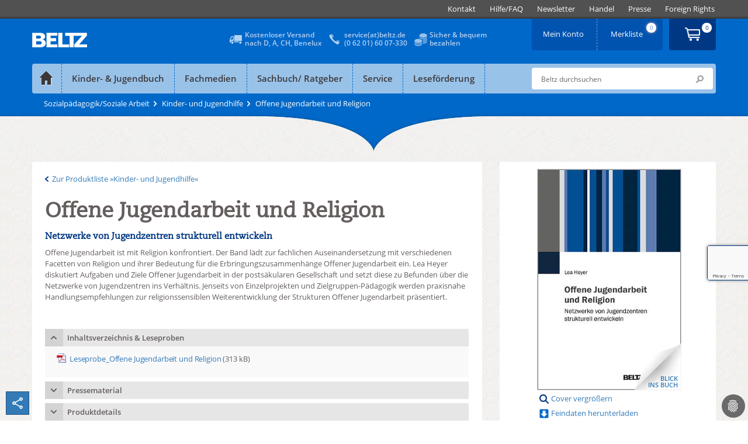

--- FILE ---
content_type: text/html;charset=utf-8
request_url: https://www.beltz.de/fachmedien/sozialpaedagogik_soziale_arbeit/produkte/details/47479-offene-jugendarbeit-und-religion.html
body_size: 31109
content:
<!DOCTYPE html>
<html dir="ltr" lang="de-DE">
<head>

<meta charset="utf-8">
<!-- 
	This website is powered by TYPO3 - inspiring people to share!
	TYPO3 is a free open source Content Management Framework initially created by Kasper Skaarhoj and licensed under GNU/GPL.
	TYPO3 is copyright 1998-2026 of Kasper Skaarhoj. Extensions are copyright of their respective owners.
	Information and contribution at https://typo3.org/
-->

<base href="https://www.beltz.de">

<title>Offene Jugendarbeit und Religion - Netzwerke von Jugendzentren strukturell entwickeln - Lea Heyer | BELTZ</title>
<meta http-equiv="x-ua-compatible" content="IE=edge,chrome=1" />
<meta name="generator" content="TYPO3 CMS" />
<meta name="description" content="Offene Jugendarbeit ist mit Religion konfrontiert. Der Band lädt zur fachlichen Auseinandersetzung mit verschiedenen Facetten von Religion und ihrer Bedeutung für die Erbringungszusammenhänge Offener Jugendarbeit ein. Lea Heyer diskutiert Aufgaben und Ziele Offener Jugendarbeit in der postsäkularen Gesellschaft und setzt diese zu Befunden über die Netzwerke von Jugendzentren ins Verhältnis. Jenseits von Einzelprojekten und Zielgruppen-Pädagogik werden praxisnahe Handlungsempfehlungen zur religionssensiblen Weiterentwicklung der Strukturen Offener Jugendarbeit präsentiert." />
<meta name="author" content="beltz" />
<meta name="robots" content="index, follow" />
<meta name="viewport" content="width=device-width, initial-scale=1, shrink-to-fit=no" />
<meta name="keywords" content="Jugendhilfe, Jugendarbeit, Soziale Arbeit, Glauben, Religion, Jugendzentrum, Jugendliche, Offene Jugendarbeit und Religion, Lea Heyer, Beltz, Beltz Verlag, 9783779967682" />
<meta property="og:title" content="Offene Jugendarbeit und Religion" />
<meta property="og:description" content="Offene Jugendarbeit ist mit Religion konfrontiert. Der Band lädt zur fachlichen Auseinandersetzung mit verschiedenen Facetten von Religion und ihrer Bedeutung für die Erbringungszusammenhänge Offener Jugendarbeit ein. Lea Heyer diskutiert Aufgaben und Ziele Offener Jugendarbeit in der postsäkularen Gesellschaft und setzt diese zu Befunden über die Netzwerke von Jugendzentren ins Verhältnis. Jenseits von Einzelprojekten und Zielgruppen-Pädagogik werden praxisnahe Handlungsempfehlungen zur religionssensiblen Weiterentwicklung der Strukturen Offener Jugendarbeit präsentiert." />
<meta property="og:image" content="https://www.beltz.de/fileadmin/beltz/products/9783779967682.jpg" />
<meta name="twitter:card" content="summary_large_image" />
<meta name="twitter:title" content="Offene Jugendarbeit und Religion" />
<meta name="twitter:description" content="Offene Jugendarbeit ist mit Religion konfrontiert. Der Band lädt zur fachlichen Auseinandersetzung mit verschiedenen Facetten von Religion und ihrer Bedeutung für die Erbringungszusammenhänge Offener Jugendarbeit ein. Lea Heyer diskutiert Aufgaben und Ziele Offener Jugendarbeit in der postsäkularen Gesellschaft und setzt diese zu Befunden über die Netzwerke von Jugendzentren ins Verhältnis. Jenseits von Einzelprojekten und Zielgruppen-Pädagogik werden praxisnahe Handlungsempfehlungen zur religionssensiblen Weiterentwicklung der Strukturen Offener Jugendarbeit präsentiert." />
<meta name="twitter:image" content="https://www.beltz.de/fileadmin/beltz/products/9783779967682.jpg" />
<meta name="revisit-after" content="2 days" />
<meta name="mssmarttagspreventparsing" content="true" />
<meta name="imagetoolbar" content="false" />


<link rel="stylesheet" type="text/css" href="/typo3temp/assets/compressed/merged-680c1397f7c35187e08b0b2157b3fc32-2dec3fac3024c2f3bd234902cf50cbb0.css?1768407014" media="all">
<link rel="stylesheet" type="text/css" href="/typo3temp/assets/compressed/merged-d617df9710d8a85b1b1b1df5c82ba51c-9a1a0fa1524eb0043d0aa41aefb2ae7c.css?1768407014" media="print">




<script src="/typo3temp/assets/compressed/iframemanager-7603f7e1cf91b6adba3e49d2156a3623.js?1767603346"></script>
<script src="/typo3temp/assets/compressed/cookieconsent-1ca27b7828af98316b05d8c069515cdf.js?1767603346"></script>
<script src="/typo3temp/assets/compressed/merged-3710b8821f4cdfab5933293393dd5fe4-f9c3043affcdb6610c842dd1eda3b84d.js?1767603346"></script>



    <link rel="preload" href="/typo3conf/ext/beltz/Resources/Public/vendor/saltation/fonts/open-sans-v17-latin-regular.woff2" as="font" type="font/woff2" crossorigin="anonymous">
    <link rel="preload" href="/typo3conf/ext/beltz/Resources/Public/vendor/saltation/fonts/open-sans-v17-latin-600.woff2" as="font" type="font/woff2" crossorigin="anonymous">
    <link rel="preload" href="/typo3conf/ext/beltz/Resources/Public/vendor/saltation/fonts/open-sans-v17-latin-300italic.woff2" as="font" type="font/woff2" crossorigin="anonymous">
    <link rel="preload" href="/typo3conf/ext/beltz/Resources/Public/vendor/saltation/fonts/caecilialtstd-roman-webfont.woff" as="font" type="font/woff" crossorigin="anonymous">
    <link rel="preload" href="/typo3conf/ext/beltz/Resources/Public/vendor/bootstrap/fonts/glyphicons-halflings-regular.woff2" as="font" type="font/woff2" crossorigin="anonymous">

    <link rel="preload" href="/typo3conf/ext/beltz/Resources/Public/vendor/saltation/gfx/bgi/themehead-shadow.png" as="image">
    <link rel="preload" href="/typo3conf/ext/beltz/Resources/Public/vendor/saltation/gfx/bgi/themehead-shadow-media.png" as="image">
    <link rel="preload" href="/typo3conf/ext/beltz/Resources/Public/vendor/saltation/gfx/bgi/themehead-shadow-nonfiction.png" as="image">
    <link rel="preload" href="/typo3conf/ext/beltz/Resources/Public/vendor/saltation/gfx/bgi/themehead-shadow-service.png" as="image">    <script type="text/plain" data-cookiecategory="marketing">(function(d, s, id) {
        var js, fjs = d.getElementsByTagName(s)[0];
        if (d.getElementById(id)) return;
        js = d.createElement(s); js.id = id;
        js.src = "//connect.facebook.net/de_DE/sdk.js#xfbml=1&version=v2.3";
        fjs.parentNode.insertBefore(js, fjs);
      }(document, 'script', 'facebook-jssdk'));
    </script>  <!-- Facebook Pixel Code -->
  <script type="text/plain" data-cookiecategory="marketing">
    !function(f,b,e,v,n,t,s){if(f.fbq)return;n=f.fbq=function(){n.callMethod?
    n.callMethod.apply(n,arguments):n.queue.push(arguments)};if(!f._fbq)f._fbq=n;
    n.push=n;n.loaded=!0;n.version='2.0';n.queue=[];t=b.createElement(e);t.async=!0;
    t.src=v;s=b.getElementsByTagName(e)[0];s.parentNode.insertBefore(t,s)}(window,
    document,'script','//connect.facebook.net/en_US/fbevents.js');
    // Insert Your Facebook Pixel ID below.
      fbq('init', '116447559072394');
      fbq('track', 'PageView');
  </script>
  <!-- End Facebook Pixel Code --><!-- Copyright (c) 2000-2022 etracker GmbH. All rights reserved. -->
<!-- This material may not be reproduced, displayed, modified or distributed -->
<!-- without the express prior written permission of the copyright holder. -->
<!-- etracker tracklet 5.0 -->
<script  type="application/javascript" charset="UTF-8">
  var et_se = "7";
var et_pagename = "Offene Jugendarbeit und Religion - Netzwerke von Jugendzentren strukturell entwickeln (446768)_10132";
var et_areas = "Sozialp\u00e4dagogik\/Soziale Arbeit\/Kinder- und Jugendhilfe\/Offene Jugendarbeit und Religion";
var et_url = "https:\/\/www.beltz.de\/fachmedien\/sozialpaedagogik_soziale_arbeit\/produkte\/details\/47479-offene-jugendarbeit-und-religion.html";
  var _etrackerOnReady = [];
</script>
<script id="_etLoader" type="application/javascript" charset="UTF-8" data-block-cookies="true" data-secure-code="B5939g" src="//code.etracker.com/code/e.js" async></script>
<!-- etracker tracklet 5.0 end -->
<link rel="canonical" href="https://www.beltz.de/fachmedien/sozialpaedagogik_soziale_arbeit/produkte/details/47479-offene-jugendarbeit-und-religion.html"/>


</head>
<body class="mediatheme blue">
<div id="wrapper">
  
  <div class="topbar">
    <div class="container dropdown clearfix">
      <div id="logoMobile">
        <a href="/" title="BELTZ">BELTZ</a>
      </div>
      <div class="metanav-outer-mobile">
        <ul class="nav nav-pills roundbtm metanavlink">
          <li class="hidden-sm hidden-md hidden-lg"><a href="#" class="toggleSearchMobile" data-toggle="collapse" data-target="#formSearchMobile">ico</a></li>
          <li><a class="shopUserName" href="/shop/mein_konto.html">&nbsp;</a></li>
        </ul>
        <a class="cart-link roundbtm linkInternalAbsolute" title="Zum Warenkorb" href="/shop/warenkorb.html">&nbsp;</a>
      </div>
      <a class="navMainMobileToggle" data-toggle="collapse" data-target=".navMainMobileWrap" href="#" title="Menu öffnen/schliessen"><span class="glyphicon glyphicon-align-justify"></span></a>
      <div class="navMainMobileWrap collapse">
  <ul id="navMainMobile" class="dropdown-menu navMainMobile navMainMobile1stLevel" role="menu">
    
      
          <li class="panel">
            
                <a href="#" data-show-submenu="#c10003" class="hasSub">
                  <span id="f10003">Kinder- &amp; Jugendbuch</span>
                </a>

                <ul id="c10003" class="navMainMobile2ndLevel" role="menu" data-parent=".navMainMobile1stLevel">
                  <li class="panel linkToParentWrap">
                    <a data-hide-submenu="#c10003" class="linkToParent" target="_top" href="/kinderbuch_jugendbuch.html">Kinder- &amp; Jugendbuch</a>
                  </li>

                  
                    
                    
                        
                            <li class="panel">
                              
                                  
  
      <a class="act" title="Übersicht" href="/kinderbuch_jugendbuch.html"><span id="f10061">Übersicht</span></a>
    

                                
                            </li>
                          
                      
                  
                    
                    
                        
                            <li class="panel">
                              
                                  <a href="#" data-show-submenu="#c10056" class="hasSub">
                                    <span id="f10056">PRODUKTE</span>
                                  </a>

                                  <ul id="c10056" class="navMainMobile3rdLevel" role="menu" data-parent=".navMainMobile2ndLevel">
                                    <li class="panel linkToParentWrap">
                                      <a data-hide-submenu="#c10056" class="linkToParent" target="_top" href="/kinderbuch_jugendbuch/produkte.html">PRODUKTE</a>
                                    </li>
                                    
                                      
                                          <li class="panel">
                                            
                                                
  
      <a title="Bilderbücher" href="/kinderbuch_jugendbuch/produkte/kategorie/2-bilderbuecher.html">Bilderbücher</a>
    

                                              
                                          </li>
                                        
                                    
                                      
                                          <li class="panel">
                                            
                                                
  
      <a title="Biografien" href="/kinderbuch_jugendbuch/produkte/kategorie/3-biografien.html">Biografien</a>
    

                                              
                                          </li>
                                        
                                    
                                      
                                          <li class="panel">
                                            
                                                
  
      <a title="Geschenkbücher" href="/kinderbuch_jugendbuch/produkte/kategorie/5-geschenkbuecher.html">Geschenkbücher</a>
    

                                              
                                          </li>
                                        
                                    
                                      
                                          <li class="panel">
                                            
                                                
  
      <a title="Jugendbücher" href="/kinderbuch_jugendbuch/produkte/kategorie/7-jugendbuch.html">Jugendbücher</a>
    

                                              
                                          </li>
                                        
                                    
                                      
                                          <li class="panel">
                                            
                                                
  
      <a title="Kinderbücher" href="/kinderbuch_jugendbuch/produkte/kategorie/8-kinderbuch.html">Kinderbücher</a>
    

                                              
                                          </li>
                                        
                                    
                                      
                                          <li class="panel">
                                            
                                                
  
      <a title="Kreatives/ Malbücher" href="/kinderbuch_jugendbuch/produkte/kategorie/9-kreatives_malbuecher.html">Kreatives/ Malbücher</a>
    

                                              
                                          </li>
                                        
                                    
                                      
                                          <li class="panel">
                                            
                                                
  
      <a title="Plüsch und mehr" href="/kinderbuch_jugendbuch/produkte/kategorie/10-pluesch_und_mehr.html">Plüsch und mehr</a>
    

                                              
                                          </li>
                                        
                                    
                                      
                                          <li class="panel">
                                            
                                                
  
      <a title="Sachbücher" href="/kinderbuch_jugendbuch/produkte/kategorie/11-sachbuecher.html">Sachbücher</a>
    

                                              
                                          </li>
                                        
                                    
                                  </ul>
                                
                            </li>
                          
                      
                  
                    
                    
                        
                            <li class="panel">
                              
                                  
  
      <a title="Bestseller" href="/kinderbuch_jugendbuch/bestseller.html"><span id="f81">Bestseller</span></a>
    

                                
                            </li>
                          
                      
                  
                    
                    
                        
                            <li class="panel">
                              
                                  
  
      <a title="Neuerscheinungen" href="/kinderbuch_jugendbuch/neuerscheinungen.html"><span id="f139">Neuerscheinungen</span></a>
    

                                
                            </li>
                          
                      
                  
                    
                    
                        <li class="separator"></li>
                      
                  
                    
                    
                        
                            <li class="panel">
                              
                                  <a href="#" data-show-submenu="#c10017" class="hasSub">
                                    <span id="f10017">THEMENWELTEN</span>
                                  </a>

                                  <ul id="c10017" class="navMainMobile3rdLevel" role="menu" data-parent=".navMainMobile2ndLevel">
                                    <li class="panel linkToParentWrap">
                                      <a data-hide-submenu="#c10017" class="linkToParent" target="_top" href="/kinderbuch_jugendbuch/themenwelten.html">THEMENWELTEN</a>
                                    </li>
                                    
                                      
                                          <li class="panel">
                                            
                                                
  
      <a class="act" title="Der Grüffelo" href="/kinderbuch_jugendbuch/themenwelten/der_grueffelo.html"><span id="f10018">Der Grüffelo</span></a>
    

                                              
                                          </li>
                                        
                                    
                                      
                                          <li class="panel">
                                            
                                                
  
      <a title="Eliot und Isabella" href="/kinderbuch_jugendbuch/themenwelten/eliot_und_isabella.html"><span id="f11205">Eliot und Isabella</span></a>
    

                                              
                                          </li>
                                        
                                    
                                      
                                          <li class="panel">
                                            
                                                
  
      <a title="Geschichten vom Löwen" href="/kinderbuch_jugendbuch/themenwelten/geschichten_vom_loewen.html"><span id="f10021">Geschichten vom Löwen</span></a>
    

                                              
                                          </li>
                                        
                                    
                                      
                                          <li class="panel">
                                            
                                                
  
      <a title="Janosch" href="/kinderbuch_jugendbuch/themenwelten/janosch.html"><span id="f10693">Janosch</span></a>
    

                                              
                                          </li>
                                        
                                    
                                      
                                          <li class="panel">
                                            
                                                
  
      <a title="Katrin Wiehles Naturwelt" href="/kinderbuch_jugendbuch/themenwelten/katrin_wiehles_naturwelt.html"><span id="f11204">Katrin Wiehles Naturwelt</span></a>
    

                                              
                                          </li>
                                        
                                    
                                      
                                          <li class="panel">
                                            
                                                
  
      <a title="Lust auf Lesen" href="/kinderbuch_jugendbuch/themenwelten/lust_auf_lesen.html"><span id="f11094">Lust auf Lesen</span></a>
    

                                              
                                          </li>
                                        
                                    
                                      
                                          <li class="panel">
                                            
                                                
  
      <a title="Peter-Härtling-Preis" href="/kinderbuch_jugendbuch/themenwelten/peter_haertling_preis.html"><span id="f11189">Peter-Härtling-Preis</span></a>
    

                                              
                                          </li>
                                        
                                    
                                      
                                          <li class="panel">
                                            
                                                
  
      <a title="Super lesbar" href="/kinderbuch_jugendbuch/themenwelten/super_lesbar.html"><span id="f11152">Super lesbar</span></a>
    

                                              
                                          </li>
                                        
                                    
                                      
                                          <li class="panel">
                                            
                                                
  
      <a title="Warrior Cats" href="/kinderbuch_jugendbuch/themenwelten/warrior_cats.html"><span id="f983">Warrior Cats</span></a>
    

                                              
                                          </li>
                                        
                                    
                                      
                                          <li class="panel">
                                            
                                                
  
      <a title="Zilly und Zingaro" href="/kinderbuch_jugendbuch/themenwelten/zilly_und_zingaro.html"><span id="f10692">Zilly und Zingaro</span></a>
    

                                              
                                          </li>
                                        
                                    
                                  </ul>
                                
                            </li>
                          
                      
                  
                    
                    
                        
                            <li class="panel">
                              
                                  <a href="#" data-show-submenu="#c10016" class="hasSub">
                                    <span id="f10016">MARKEN</span>
                                  </a>

                                  <ul id="c10016" class="navMainMobile3rdLevel" role="menu" data-parent=".navMainMobile2ndLevel">
                                    <li class="panel linkToParentWrap">
                                      <a data-hide-submenu="#c10016" class="linkToParent" target="_top" href="/kinderbuch_jugendbuch/marken.html">MARKEN</a>
                                    </li>
                                    
                                      
                                          <li class="panel">
                                            
                                                
  
      <a class="act" title="Beltz &amp; Gelberg" href="/kinderbuch_jugendbuch/marken/beltz_gelberg.html"><span id="f37">Beltz &amp; Gelberg</span></a>
    

                                              
                                          </li>
                                        
                                    
                                      
                                          <li class="panel">
                                            
                                                
  
      <a title="Beltz Nikolo" href="/fachmedien/fruehpaedagogik.html"><span id="f10209">Beltz Nikolo</span></a>
    

                                              
                                          </li>
                                        
                                    
                                      
                                          <li class="panel">
                                            
                                                
  
      <a title="Der KinderbuchVerlag" href="/kinderbuch_jugendbuch/marken/der_kinderbuchverlag.html"><span id="f393">Der KinderbuchVerlag</span></a>
    

                                              
                                          </li>
                                        
                                    
                                      
                                          <li class="panel">
                                            
                                                
  
      <a title="Gulliver" href="/kinderbuch_jugendbuch/marken/gulliver.html"><span id="f376">Gulliver</span></a>
    

                                              
                                          </li>
                                        
                                    
                                      
                                          <li class="panel">
                                            
                                                
  
      <a title="Minimax" href="/kinderbuch_jugendbuch/marken/minimax.html"><span id="f10199">Minimax</span></a>
    

                                              
                                          </li>
                                        
                                    
                                  </ul>
                                
                            </li>
                          
                      
                  
                    
                    
                        
                            <li class="panel">
                              
                                  <a href="#" data-show-submenu="#c10281" class="hasSub">
                                    <span id="f10281">PARTNERVERLAG</span>
                                  </a>

                                  <ul id="c10281" class="navMainMobile3rdLevel" role="menu" data-parent=".navMainMobile2ndLevel">
                                    <li class="panel linkToParentWrap">
                                      <a data-hide-submenu="#c10281" class="linkToParent" target="_top" href="/kinderbuch_jugendbuch/partnerverlag.html">PARTNERVERLAG</a>
                                    </li>
                                    
                                      
                                          <li class="panel">
                                            
                                                
  
      <a class="act" title="Moritz Verlag" href="/kinderbuch_jugendbuch/partnerverlag/moritz_verlag.html"><span id="f33">Moritz Verlag</span></a>
    

                                              
                                          </li>
                                        
                                    
                                  </ul>
                                
                            </li>
                          
                      
                  
                    
                    
                        <li class="separator"></li>
                      
                  
                    
                    
                        
                            <li class="panel">
                              
                                  
  
      <a title="Aktuelles" href="/kinderbuch_jugendbuch/aktuelles.html"><span id="f142">Aktuelles</span></a>
    

                                
                            </li>
                          
                      
                  
                    
                    
                        
                            <li class="panel">
                              
                                  
  
      <a title="Autor:innen" href="/kinderbuch_jugendbuch/autor_innen.html"><span id="f31">Autor:innen</span></a>
    

                                
                            </li>
                          
                      
                  
                    
                    
                        
                            <li class="panel">
                              
                                  
  
      <a title="Manuskripte" href="/kinderbuch_jugendbuch/kontakt_zum_verlag/manuskripte.html"><span id="f10575">Manuskripte</span></a>
    

                                
                            </li>
                          
                      
                  
                    
                    
                        
                            <li class="panel">
                              
                                  
  
      <a title="Podcast Beltz_Stories" href="/kinderbuch_jugendbuch/podcast_beltz_stories_geschichten_aus_der_verlagsgruppe_beltz.html"><span id="f11323">Podcast Beltz_Stories</span></a>
    

                                
                            </li>
                          
                      
                  
                    
                    
                        
                            <li class="panel">
                              
                                  
  
      <a title="Veranstaltungen" href="/kinderbuch_jugendbuch/veranstaltungen.html"><span id="f11211">Veranstaltungen</span></a>
    

                                
                            </li>
                          
                      
                  
                    
                    
                        <li class="separator"></li>
                      
                  
                </ul>
              
          </li>
        
    
      
          <li class="panel">
            
                <a href="#" data-show-submenu="#c10004" class="act hasSub">
                  <span id="f10004">Fachmedien</span>
                </a>

                <ul id="c10004" class="navMainMobile2ndLevel" role="menu" data-parent=".navMainMobile1stLevel">
                  <li class="panel linkToParentWrap">
                    <a data-hide-submenu="#c10004" class="linkToParent" target="_top" href="/fachmedien.html">Fachmedien</a>
                  </li>

                  
                    
                    
                        
                            <li class="panel">
                              
                                  <a href="#" data-show-submenu="#c10015" class="hasSub">
                                    <span id="f10015">Erziehungswissenschaft</span>
                                  </a>

                                  <ul id="c10015" class="navMainMobile3rdLevel" role="menu" data-parent=".navMainMobile2ndLevel">
                                    <li class="panel linkToParentWrap">
                                      <a data-hide-submenu="#c10015" class="linkToParent" target="_top" href="/fachmedien/erziehungswissenschaft.html">Erziehungswissenschaft</a>
                                    </li>
                                    
                                      
                                          <li class="panel">
                                            
                                                
  
      <a class="act" title="Übersicht" href="/fachmedien/erziehungswissenschaft.html"><span id="f10128">Übersicht</span></a>
    

                                              
                                          </li>
                                        
                                    
                                      
                                          <li class="panel">
                                            
                                                <a href="#" data-show-submenu="#c10034" class="hasSub">
                                                  <span id="f10034">PRODUKTE</span>
                                                </a>

                                                <ul id="c10034" class="navMainMobile4thLevel" role="menu" data-parent=".navMainMobile3rdLevel">
                                                  <li class="panel linkToParentWrap">
                                                    <a data-hide-submenu="#c10034" class="linkToParent" target="_top" href="/fachmedien/erziehungswissenschaft/produkte.html">PRODUKTE</a>
                                                  </li>
                                                  
                                                    
                                                        <li class="panel">
                                                          
  
      <a title="Bildung und Erziehung" href="/fachmedien/erziehungswissenschaft/produkte/kategorie/103-bildung_und_erziehung.html">Bildung und Erziehung</a>
    

                                                        </li>
                                                      
                                                  
                                                    
                                                        <li class="panel">
                                                          
  
      <a title="Inklusion" href="/fachmedien/erziehungswissenschaft/produkte/kategorie/104-inklusion.html">Inklusion</a>
    

                                                        </li>
                                                      
                                                  
                                                    
                                                        <li class="panel">
                                                          
  
      <a title="Kindheitspädagogik" href="/fachmedien/erziehungswissenschaft/produkte/kategorie/105-kindheitspaedagogik.html">Kindheitspädagogik</a>
    

                                                        </li>
                                                      
                                                  
                                                    
                                                        <li class="panel">
                                                          
  
      <a title="Lehrbücher" href="/fachmedien/erziehungswissenschaft/produkte/kategorie/106-lehrbuecher.html">Lehrbücher</a>
    

                                                        </li>
                                                      
                                                  
                                                    
                                                        <li class="panel">
                                                          
  
      <a title="Medien" href="/fachmedien/erziehungswissenschaft/produkte/kategorie/107-medien.html">Medien</a>
    

                                                        </li>
                                                      
                                                  
                                                    
                                                        <li class="panel">
                                                          
  
      <a title="Methoden" href="/fachmedien/erziehungswissenschaft/produkte/kategorie/108-methoden.html">Methoden</a>
    

                                                        </li>
                                                      
                                                  
                                                    
                                                        <li class="panel">
                                                          
  
      <a title="Prävention" href="/fachmedien/erziehungswissenschaft/produkte/kategorie/109-praevention.html">Prävention</a>
    

                                                        </li>
                                                      
                                                  
                                                    
                                                        <li class="panel">
                                                          
  
      <a title="Schule" href="/fachmedien/erziehungswissenschaft/produkte/kategorie/110-schule.html">Schule</a>
    

                                                        </li>
                                                      
                                                  
                                                </ul>
                                              
                                          </li>
                                        
                                    
                                      
                                          <li class="panel">
                                            
                                                
  
      <a title="Neuerscheinungen" href="/fachmedien/erziehungswissenschaft/neuerscheinungen.html"><span id="f10032">Neuerscheinungen</span></a>
    

                                              
                                          </li>
                                        
                                    
                                      
                                          <li class="separator"></li>
                                        
                                    
                                      
                                          <li class="panel">
                                            
                                                <a href="#" data-show-submenu="#c10143" class="hasSub">
                                                  <span id="f10143">ZEITSCHRIFTEN</span>
                                                </a>

                                                <ul id="c10143" class="navMainMobile4thLevel" role="menu" data-parent=".navMainMobile3rdLevel">
                                                  <li class="panel linkToParentWrap">
                                                    <a data-hide-submenu="#c10143" class="linkToParent" target="_top" href="/fachmedien/uebersicht_zeitschriften.html">ZEITSCHRIFTEN</a>
                                                  </li>
                                                  
                                                    
                                                        <li class="panel">
                                                          
  
      <a class="act" title="Der pädagogische Blick" href="/fachmedien/erziehungswissenschaft/zeitschriften/der_paedagogische_blick.html"><span id="f10173">Der pädagogische Blick</span></a>
    

                                                        </li>
                                                      
                                                  
                                                    
                                                        <li class="panel">
                                                          
  
      <a title="Gemeinsam leben" href="/fachmedien/paedagogik/zeitschriften/gemeinsam_leben.html"><span id="f11048">Gemeinsam leben</span></a>
    

                                                        </li>
                                                      
                                                  
                                                    
                                                        <li class="panel">
                                                          
  
      <a title="Sonderpädagogische Förderung" href="/fachmedien/paedagogik/zeitschriften/sonderpaedagogische_foerderung.html"><span id="f10549">Sonderpädagogische Förderung</span></a>
    

                                                        </li>
                                                      
                                                  
                                                    
                                                        <li class="panel">
                                                          
  
      <a title="Zeitschrift für Pädagogik" href="/fachmedien/erziehungswissenschaft/zeitschriften/zeitschrift_fuer_paedagogik.html"><span id="f186">Zeitschrift für Pädagogik</span></a>
    

                                                        </li>
                                                      
                                                  
                                                    
                                                        <li class="panel">
                                                          
  
      <a title="Zeitschrift für Sozialpädagogik" href="/fachmedien/sozialpaedagogik_soziale_arbeit/zeitschriften/zeitschrift_fuer_sozialpaedagogik.html"><span id="f11049">Zeitschrift für Sozialpädagogik</span></a>
    

                                                        </li>
                                                      
                                                  
                                                    
                                                        <li class="panel">
                                                          
  
      <a title="Zeitschrift für Soziologie der Erziehung und Sozialisation" href="/fachmedien/erziehungswissenschaft/zeitschriften/zeitschrift_fuer_soziologie_der_erziehung_und_sozialisation.html"><span id="f10177">Zeitschrift für Soziologie der Erziehung und Sozialisation</span></a>
    

                                                        </li>
                                                      
                                                  
                                                </ul>
                                              
                                          </li>
                                        
                                    
                                      
                                          <li class="panel">
                                            
                                                <a href="#" data-show-submenu="#c11145" class="hasSub">
                                                  <span id="f11145">SERVICE</span>
                                                </a>

                                                <ul id="c11145" class="navMainMobile4thLevel" role="menu" data-parent=".navMainMobile3rdLevel">
                                                  <li class="panel linkToParentWrap">
                                                    <a data-hide-submenu="#c11145" class="linkToParent" target="_top" href="/fachmedien/erziehungswissenschaft/service.html">SERVICE</a>
                                                  </li>
                                                  
                                                    
                                                        <li class="panel">
                                                          
  
      <a class="act" title="... für Bibliotheken/ Institutionen" href="/service/elibrary.html"><span id="f11146">... für Bibliotheken/ Institutionen</span></a>
    

                                                        </li>
                                                      
                                                  
                                                    
                                                        <li class="panel">
                                                          
  
      <a title="... für Open Access Veröffentlichungen" href="/service/open_access.html"><span id="f11147">... für Open Access Veröffentlichungen</span></a>
    

                                                        </li>
                                                      
                                                  
                                                </ul>
                                              
                                          </li>
                                        
                                    
                                      
                                          <li class="panel">
                                            
                                                
  
      <a title="Enzyklopädie Erziehungswissenschaft online (EEO)" href="/fachmedien/erziehungswissenschaft/enzyklopaedie_erziehungswissenschaft_online_eeo.html"><span id="f10190">Enzyklopädie Erziehungswissenschaft online (EEO)</span></a>
    

                                              
                                          </li>
                                        
                                    
                                      
                                          <li class="panel">
                                            
                                                
  
      <a title="Open Access" href="/fachmedien/erziehungswissenschaft/open_access.html"><span id="f11136">Open Access</span></a>
    

                                              
                                          </li>
                                        
                                    
                                      
                                          <li class="separator"></li>
                                        
                                    
                                      
                                          <li class="panel">
                                            
                                                
  
      <a title="Autor:innen" href="/fachmedien/erziehungswissenschaft/autor_innen.html"><span id="f10036">Autor:innen</span></a>
    

                                              
                                          </li>
                                        
                                    
                                      
                                          <li class="panel">
                                            
                                                
  
      <a title="Manuskripte" href="/fachmedien/erziehungswissenschaft/manuskripte.html"><span id="f11217">Manuskripte</span></a>
    

                                              
                                          </li>
                                        
                                    
                                  </ul>
                                
                            </li>
                          
                      
                  
                    
                    
                        
                            <li class="panel">
                              
                                  <a href="#" data-show-submenu="#c10793" class="hasSub">
                                    <span id="f10793">Frühpädagogik</span>
                                  </a>

                                  <ul id="c10793" class="navMainMobile3rdLevel" role="menu" data-parent=".navMainMobile2ndLevel">
                                    <li class="panel linkToParentWrap">
                                      <a data-hide-submenu="#c10793" class="linkToParent" target="_top" href="/fachmedien/fruehpaedagogik.html">Frühpädagogik</a>
                                    </li>
                                    
                                      
                                          <li class="panel">
                                            
                                                
  
      <a class="act" title="Übersicht" href="/fachmedien/fruehpaedagogik.html"><span id="f11078">Übersicht</span></a>
    

                                              
                                          </li>
                                        
                                    
                                      
                                          <li class="panel">
                                            
                                                <a href="#" data-show-submenu="#c10842" class="hasSub">
                                                  <span id="f10842">PRODUKTE</span>
                                                </a>

                                                <ul id="c10842" class="navMainMobile4thLevel" role="menu" data-parent=".navMainMobile3rdLevel">
                                                  <li class="panel linkToParentWrap">
                                                    <a data-hide-submenu="#c10842" class="linkToParent" target="_top" href="/fachmedien/fruehpaedagogik/produkte.html">PRODUKTE</a>
                                                  </li>
                                                  
                                                    
                                                        <li class="panel">
                                                          
  
      <a title="Ästhetik" href="/fachmedien/fruehpaedagogik/produkte/kategorie/93-aesthetik.html">Ästhetik</a>
    

                                                        </li>
                                                      
                                                  
                                                    
                                                        <li class="panel">
                                                          
  
      <a title="Emotionen/Soziales Lernen" href="/fachmedien/fruehpaedagogik/produkte/kategorie/94-emotionen_soziales_lernen.html">Emotionen/Soziales Lernen</a>
    

                                                        </li>
                                                      
                                                  
                                                    
                                                        <li class="panel">
                                                          
  
      <a title="Gesellschaft" href="/fachmedien/fruehpaedagogik/produkte/kategorie/95-gesellschaft.html">Gesellschaft</a>
    

                                                        </li>
                                                      
                                                  
                                                    
                                                        <li class="panel">
                                                          
  
      <a title="Inklusion" href="/fachmedien/fruehpaedagogik/produkte/kategorie/96-inklusion.html">Inklusion</a>
    

                                                        </li>
                                                      
                                                  
                                                    
                                                        <li class="panel">
                                                          
  
      <a title="Körper" href="/fachmedien/fruehpaedagogik/produkte/kategorie/97-koerper.html">Körper</a>
    

                                                        </li>
                                                      
                                                  
                                                    
                                                        <li class="panel">
                                                          
  
      <a title="Organisation" href="/fachmedien/fruehpaedagogik/produkte/kategorie/98-organisation.html">Organisation</a>
    

                                                        </li>
                                                      
                                                  
                                                    
                                                        <li class="panel">
                                                          
  
      <a title="Pädagogische Konzepte" href="/fachmedien/fruehpaedagogik/produkte/kategorie/99-paedagogische_konzepte.html">Pädagogische Konzepte</a>
    

                                                        </li>
                                                      
                                                  
                                                    
                                                        <li class="panel">
                                                          
  
      <a title="Sprache" href="/fachmedien/fruehpaedagogik/produkte/kategorie/100-sprache.html">Sprache</a>
    

                                                        </li>
                                                      
                                                  
                                                    
                                                        <li class="panel">
                                                          
  
      <a title="Umwelt" href="/fachmedien/fruehpaedagogik/produkte/kategorie/101-umwelt.html">Umwelt</a>
    

                                                        </li>
                                                      
                                                  
                                                </ul>
                                              
                                          </li>
                                        
                                    
                                      
                                          <li class="panel">
                                            
                                                
  
      <a title="Neuerscheinungen" href="/fachmedien/fruehpaedagogik/neuerscheinungen.html"><span id="f11071">Neuerscheinungen</span></a>
    

                                              
                                          </li>
                                        
                                    
                                      
                                          <li class="separator"></li>
                                        
                                    
                                      
                                          <li class="panel">
                                            
                                                
  
      <a title="Autor:innen" href="/fachmedien/fruehpaedagogik/autor_innen.html"><span id="f10878">Autor:innen</span></a>
    

                                              
                                          </li>
                                        
                                    
                                      
                                          <li class="panel">
                                            
                                                
  
      <a title="Manuskripte" href="/fachmedien/fruehpaedagogik/manuskripte.html"><span id="f11236">Manuskripte</span></a>
    

                                              
                                          </li>
                                        
                                    
                                      
                                          <li class="separator"></li>
                                        
                                    
                                      
                                          <li class="panel">
                                            
                                                
  
      <a title="Die Bilderbuch-Suchmaschine" href="/fachmedien/fruehpaedagogik/die_bilderbuch_suchmaschine.html"><span id="f10925">Die Bilderbuch-Suchmaschine</span></a>
    

                                              
                                          </li>
                                        
                                    
                                      
                                          <li class="panel">
                                            
                                                
  
      <a title="Bilderbuchkarten für das Kamishibai" href="/fachmedien/fruehpaedagogik/kamishibai.html"><span id="f11343">Bilderbuchkarten für das Kamishibai</span></a>
    

                                              
                                          </li>
                                        
                                    
                                  </ul>
                                
                            </li>
                          
                      
                  
                    
                    
                        
                            <li class="panel">
                              
                                  <a href="#" data-show-submenu="#c17" class="hasSub">
                                    <span id="f17">Pädagogik</span>
                                  </a>

                                  <ul id="c17" class="navMainMobile3rdLevel" role="menu" data-parent=".navMainMobile2ndLevel">
                                    <li class="panel linkToParentWrap">
                                      <a data-hide-submenu="#c17" class="linkToParent" target="_top" href="/fachmedien/paedagogik.html">Pädagogik</a>
                                    </li>
                                    
                                      
                                          <li class="panel">
                                            
                                                
  
      <a class="act" title="Übersicht" href="/fachmedien/paedagogik.html"><span id="f10125">Übersicht</span></a>
    

                                              
                                          </li>
                                        
                                    
                                      
                                          <li class="panel">
                                            
                                                <a href="#" data-show-submenu="#c10028" class="hasSub">
                                                  <span id="f10028">PRODUKTE</span>
                                                </a>

                                                <ul id="c10028" class="navMainMobile4thLevel" role="menu" data-parent=".navMainMobile3rdLevel">
                                                  <li class="panel linkToParentWrap">
                                                    <a data-hide-submenu="#c10028" class="linkToParent" target="_top" href="/fachmedien/paedagogik/produkte.html">PRODUKTE</a>
                                                  </li>
                                                  
                                                    
                                                        <li class="panel">
                                                          
  
      <a title="Allgemeine Pädagogik" href="/fachmedien/paedagogik/produkte/kategorie/87-allgemeine_paedagogik.html">Allgemeine Pädagogik</a>
    

                                                        </li>
                                                      
                                                  
                                                    
                                                        <li class="panel">
                                                          
  
      <a title="Differenzierung, Heterogenität &amp; Inklusion" href="/fachmedien/paedagogik/produkte/kategorie/15-differenzierung_heterogenitaet_inklusion.html">Differenzierung, Heterogenität &amp; Inklusion</a>
    

                                                        </li>
                                                      
                                                  
                                                    
                                                        <li class="panel">
                                                          
  
      <a title="Grundschule" href="/fachmedien/paedagogik/produkte/kategorie/23-grundschule.html">Grundschule</a>
    

                                                        </li>
                                                      
                                                  
                                                    
                                                        <li class="panel">
                                                          
  
      <a title="Kommunikation &amp; Präsentation" href="/fachmedien/paedagogik/produkte/kategorie/17-kommunikation_praesentation.html">Kommunikation &amp; Präsentation</a>
    

                                                        </li>
                                                      
                                                  
                                                    
                                                        <li class="panel">
                                                          
  
      <a title="Leseförderung &amp; Sprachförderung" href="/fachmedien/paedagogik/produkte/kategorie/19-lesefoerderung_sprachfoerderung.html">Leseförderung &amp; Sprachförderung</a>
    

                                                        </li>
                                                      
                                                  
                                                    
                                                        <li class="panel">
                                                          
  
      <a title="Methodik &amp; Didaktik" href="/fachmedien/paedagogik/produkte/kategorie/20-methodik_didaktik.html">Methodik &amp; Didaktik</a>
    

                                                        </li>
                                                      
                                                  
                                                    
                                                        <li class="panel">
                                                          
  
      <a title="Schulleitung &amp; Schulentwicklung" href="/fachmedien/paedagogik/produkte/kategorie/21-schulleitung_schulentwicklung.html">Schulleitung &amp; Schulentwicklung</a>
    

                                                        </li>
                                                      
                                                  
                                                    
                                                        <li class="panel">
                                                          
  
      <a title="Sekundarstufe" href="/fachmedien/paedagogik/produkte/kategorie/24-sekundarstufe.html">Sekundarstufe</a>
    

                                                        </li>
                                                      
                                                  
                                                    
                                                        <li class="panel">
                                                          
  
      <a title="Soziale Kompetenzen" href="/fachmedien/paedagogik/produkte/kategorie/22-soziale_kompetenzen.html">Soziale Kompetenzen</a>
    

                                                        </li>
                                                      
                                                  
                                                    
                                                        <li class="panel">
                                                          
  
      <a title="Unterrichtspraxis" href="/fachmedien/paedagogik/produkte/kategorie/14-unterrichtspraxis.html">Unterrichtspraxis</a>
    

                                                        </li>
                                                      
                                                  
                                                </ul>
                                              
                                          </li>
                                        
                                    
                                      
                                          <li class="panel">
                                            
                                                
  
      <a title="Neuerscheinungen" href="/fachmedien/paedagogik/neuerscheinungen.html"><span id="f172">Neuerscheinungen</span></a>
    

                                              
                                          </li>
                                        
                                    
                                      
                                          <li class="separator"></li>
                                        
                                    
                                      
                                          <li class="panel">
                                            
                                                <a href="#" data-show-submenu="#c41" class="hasSub">
                                                  <span id="f41">ZEITSCHRIFTEN</span>
                                                </a>

                                                <ul id="c41" class="navMainMobile4thLevel" role="menu" data-parent=".navMainMobile3rdLevel">
                                                  <li class="panel linkToParentWrap">
                                                    <a data-hide-submenu="#c41" class="linkToParent" target="_top" href="/fachmedien/uebersicht_zeitschriften.html">ZEITSCHRIFTEN</a>
                                                  </li>
                                                  
                                                    
                                                        <li class="panel">
                                                          
  
      <a class="act" title="Der pädagogische Blick" href="/fachmedien/erziehungswissenschaft/zeitschriften/der_paedagogische_blick.html"><span id="f10547">Der pädagogische Blick</span></a>
    

                                                        </li>
                                                      
                                                  
                                                    
                                                        <li class="panel">
                                                          
  
      <a title="Gemeinsam leben" href="/fachmedien/paedagogik/zeitschriften/gemeinsam_leben.html"><span id="f10172">Gemeinsam leben</span></a>
    

                                                        </li>
                                                      
                                                  
                                                    
                                                        <li class="panel">
                                                          
  
      <a title="PÄDAGOGIK" href="/fachmedien/paedagogik/zeitschriften/paedagogik.html"><span id="f189">PÄDAGOGIK</span></a>
    

                                                        </li>
                                                      
                                                  
                                                    
                                                        <li class="panel">
                                                          
  
      <a title="Sonderpädagogische Förderung" href="/fachmedien/paedagogik/zeitschriften/sonderpaedagogische_foerderung.html"><span id="f188">Sonderpädagogische Förderung</span></a>
    

                                                        </li>
                                                      
                                                  
                                                    
                                                        <li class="panel">
                                                          
  
      <a title="Zeitschrift für Pädagogik" href="/fachmedien/erziehungswissenschaft/zeitschriften/zeitschrift_fuer_paedagogik.html"><span id="f10478">Zeitschrift für Pädagogik</span></a>
    

                                                        </li>
                                                      
                                                  
                                                    
                                                        <li class="panel">
                                                          
  
      <a title="Zeitschrift für Transaktionsanalyse" href="/fachmedien/paedagogik/zeitschriften/zeitschrift_fuer_transaktionsanalyse.html"><span id="f11276">Zeitschrift für Transaktionsanalyse</span></a>
    

                                                        </li>
                                                      
                                                  
                                                </ul>
                                              
                                          </li>
                                        
                                    
                                      
                                          <li class="panel">
                                            
                                                <a href="#" data-show-submenu="#c10208" class="hasSub">
                                                  <span id="f10208">SERVICE</span>
                                                </a>

                                                <ul id="c10208" class="navMainMobile4thLevel" role="menu" data-parent=".navMainMobile3rdLevel">
                                                  <li class="panel linkToParentWrap">
                                                    <a data-hide-submenu="#c10208" class="linkToParent" target="_top" href="/fachmedien/paedagogik/themen.html">SERVICE</a>
                                                  </li>
                                                  
                                                    
                                                        <li class="panel">
                                                          
  
      <a class="act" title="... für wissenschaftliche Bibliotheken und Institutionen" href="/service/elibrary.html"><span id="f10798">... für wissenschaftliche Bibliotheken und Institutionen</span></a>
    

                                                        </li>
                                                      
                                                  
                                                    
                                                        <li class="panel">
                                                          
  
      <a title="... für Deutschlehrer:innen" href="/service/fuer_deutschlehrer_innen.html"><span id="f10796">... für Deutschlehrer:innen</span></a>
    

                                                        </li>
                                                      
                                                  
                                                    
                                                        <li class="panel">
                                                          
  
      <a title="... für Referendar:innen" href="/fachmedien/paedagogik/referendariat.html"><span id="f10797">... für Referendar:innen</span></a>
    

                                                        </li>
                                                      
                                                  
                                                </ul>
                                              
                                          </li>
                                        
                                    
                                      
                                          <li class="separator"></li>
                                        
                                    
                                      
                                          <li class="panel">
                                            
                                                
  
      <a title="Autor:innen" href="/fachmedien/paedagogik/autor_innen.html"><span id="f40">Autor:innen</span></a>
    

                                              
                                          </li>
                                        
                                    
                                      
                                          <li class="panel">
                                            
                                                
  
      <a title="Manuskripte" href="/fachmedien/paedagogik/manuskripte.html"><span id="f11222">Manuskripte</span></a>
    

                                              
                                          </li>
                                        
                                    
                                  </ul>
                                
                            </li>
                          
                      
                  
                    
                    
                        
                            <li class="panel">
                              
                                  <a href="#" data-show-submenu="#c16" class="hasSub">
                                    <span id="f16">Psychotherapie &amp; Psychologie</span>
                                  </a>

                                  <ul id="c16" class="navMainMobile3rdLevel" role="menu" data-parent=".navMainMobile2ndLevel">
                                    <li class="panel linkToParentWrap">
                                      <a data-hide-submenu="#c16" class="linkToParent" target="_top" href="/fachmedien/psychologie.html">Psychotherapie &amp; Psychologie</a>
                                    </li>
                                    
                                      
                                          <li class="panel">
                                            
                                                
  
      <a class="act" title="Übersicht" href="/fachmedien/psychologie.html"><span id="f10126">Übersicht</span></a>
    

                                              
                                          </li>
                                        
                                    
                                      
                                          <li class="panel">
                                            
                                                <a href="#" data-show-submenu="#c10030" class="hasSub">
                                                  <span id="f10030">PRODUKTE</span>
                                                </a>

                                                <ul id="c10030" class="navMainMobile4thLevel" role="menu" data-parent=".navMainMobile3rdLevel">
                                                  <li class="panel linkToParentWrap">
                                                    <a data-hide-submenu="#c10030" class="linkToParent" target="_top" href="/fachmedien/psychologie/produkte.html">PRODUKTE</a>
                                                  </li>
                                                  
                                                    
                                                        <li class="panel">
                                                          
  
      <a title="Lehrbuch" href="/fachmedien/psychologie/produkte/kategorie/127-lehrbuch.html">Lehrbuch</a>
    

                                                        </li>
                                                      
                                                  
                                                    
                                                        <li class="panel">
                                                          
  
      <a title="Psychologie im Überblick" href="/fachmedien/psychologie/produkte/kategorie/128-psychologie_im_ueberblick.html">Psychologie im Überblick</a>
    

                                                        </li>
                                                      
                                                  
                                                    
                                                        <li class="panel">
                                                          
  
      <a title="Psychotherapie mit Kindern und Jugendlichen" href="/fachmedien/psychologie/produkte/kategorie/130-psychotherapie_mit_kindern_und_jugendlichen.html">Psychotherapie mit Kindern und Jugendlichen</a>
    

                                                        </li>
                                                      
                                                  
                                                    
                                                        <li class="panel">
                                                          
  
      <a title="Psychotherapie/ Klinische Psychologie" href="/fachmedien/psychologie/produkte/kategorie/131-psychotherapie_klinische_psychologie.html">Psychotherapie/ Klinische Psychologie</a>
    

                                                        </li>
                                                      
                                                  
                                                    
                                                        <li class="panel">
                                                          
  
      <a title="Selbsthilfe &amp; Therapiebegleitung" href="/fachmedien/psychologie/produkte/kategorie/129-selbsthilfe_therapiebegleitung.html">Selbsthilfe &amp; Therapiebegleitung</a>
    

                                                        </li>
                                                      
                                                  
                                                </ul>
                                              
                                          </li>
                                        
                                    
                                      
                                          <li class="panel">
                                            
                                                
  
      <a title="Neuerscheinungen" href="/fachmedien/psychologie/neuerscheinungen.html"><span id="f220">Neuerscheinungen</span></a>
    

                                              
                                          </li>
                                        
                                    
                                      
                                          <li class="separator"></li>
                                        
                                    
                                      
                                          <li class="panel">
                                            
                                                <a href="#" data-show-submenu="#c46" class="hasSub">
                                                  <span id="f46">ZEITSCHRIFTEN</span>
                                                </a>

                                                <ul id="c46" class="navMainMobile4thLevel" role="menu" data-parent=".navMainMobile3rdLevel">
                                                  <li class="panel linkToParentWrap">
                                                    <a data-hide-submenu="#c46" class="linkToParent" target="_top" href="/fachmedien/uebersicht_zeitschriften.html">ZEITSCHRIFTEN</a>
                                                  </li>
                                                  
                                                    
                                                        <li class="panel">
                                                          
  
      <a class="act" title="Psychologie Heute" href="/fachmedien/psychologie/psychologie_und_psychotherapie/zeitschriften/psychologie_heute.html"><span id="f254">Psychologie Heute</span></a>
    

                                                        </li>
                                                      
                                                  
                                                    
                                                        <li class="panel">
                                                          
  
      <a title="Zeitschrift für Transaktionsanalyse" href="/fachmedien/paedagogik/zeitschriften/zeitschrift_fuer_transaktionsanalyse.html"><span id="f11285">Zeitschrift für Transaktionsanalyse</span></a>
    

                                                        </li>
                                                      
                                                  
                                                </ul>
                                              
                                          </li>
                                        
                                    
                                      
                                          <li class="panel">
                                            
                                                <a href="#" data-show-submenu="#c11053" class="hasSub">
                                                  <span id="f11053">SERVICE</span>
                                                </a>

                                                <ul id="c11053" class="navMainMobile4thLevel" role="menu" data-parent=".navMainMobile3rdLevel">
                                                  <li class="panel linkToParentWrap">
                                                    <a data-hide-submenu="#c11053" class="linkToParent" target="_top" href="/fachmedien/psychologie/service.html">SERVICE</a>
                                                  </li>
                                                  
                                                    
                                                        <li class="panel">
                                                          
  
      <a class="act" title="... für wissenschaftliche Bibliotheken und Institutionen" href="/service/elibrary.html"><span id="f11054">... für wissenschaftliche Bibliotheken und Institutionen</span></a>
    

                                                        </li>
                                                      
                                                  
                                                    
                                                        <li class="panel">
                                                          
  
      <a title="... für Dozent:innen" href="/service/service/fuer_dozent_innen.html"><span id="f11055">... für Dozent:innen</span></a>
    

                                                        </li>
                                                      
                                                  
                                                    
                                                        <li class="panel">
                                                          
  
      <a title="... für Psychotherapeut:innen in Ausbildung" href="/fachmedien/psychologie/angebote_fuer_psychotherapeutinnen_in_ausbildung.html"><span id="f10780">... für Psychotherapeut:innen in Ausbildung</span></a>
    

                                                        </li>
                                                      
                                                  
                                                </ul>
                                              
                                          </li>
                                        
                                    
                                      
                                          <li class="separator"></li>
                                        
                                    
                                      
                                          <li class="panel">
                                            
                                                
  
      <a title="Autor:innen" href="/fachmedien/psychologie/psychologie_und_psychotherapie/autor_innen.html"><span id="f45">Autor:innen</span></a>
    

                                              
                                          </li>
                                        
                                    
                                      
                                          <li class="panel">
                                            
                                                
  
      <a title="Manuskripte" href="/fachmedien/psychologie/manuskripte.html"><span id="f2622">Manuskripte</span></a>
    

                                              
                                          </li>
                                        
                                    
                                      
                                          <li class="panel">
                                            
                                                
  
      <a title="Veranstaltungen" href="/fachmedien/psychologie/veranstaltungen.html"><span id="f222">Veranstaltungen</span></a>
    

                                              
                                          </li>
                                        
                                    
                                  </ul>
                                
                            </li>
                          
                      
                  
                    
                    
                        
                            <li class="panel">
                              
                                  <a href="#" data-show-submenu="#c10085" class="act hasSub">
                                    <span id="f10085">Sozialpädagogik/Soziale Arbeit</span>
                                  </a>

                                  <ul id="c10085" class="navMainMobile3rdLevel" role="menu" data-parent=".navMainMobile2ndLevel">
                                    <li class="panel linkToParentWrap">
                                      <a data-hide-submenu="#c10085" class="linkToParent" target="_top" href="/fachmedien/sozialpaedagogik_soziale_arbeit.html">Sozialpädagogik/Soziale Arbeit</a>
                                    </li>
                                    
                                      
                                          <li class="panel">
                                            
                                                
  
      <a title="Übersicht" href="/fachmedien/sozialpaedagogik_soziale_arbeit.html"><span id="f10129">Übersicht</span></a>
    

                                              
                                          </li>
                                        
                                    
                                      
                                          <li class="panel">
                                            
                                                <a href="#" data-show-submenu="#c10088" class="act hasSub">
                                                  <span id="f10088">PRODUKTE</span>
                                                </a>

                                                <ul id="c10088" class="navMainMobile4thLevel" role="menu" data-parent=".navMainMobile3rdLevel">
                                                  <li class="panel linkToParentWrap">
                                                    <a data-hide-submenu="#c10088" class="linkToParent" target="_top" href="/fachmedien/sozialpaedagogik_soziale_arbeit/produkte.html">PRODUKTE</a>
                                                  </li>
                                                  
                                                    
                                                        <li class="panel">
                                                          
  
      <a title="Gesellschaft/Lebensphasen" href="/fachmedien/sozialpaedagogik_soziale_arbeit/produkte/kategorie/55-gesellschaft_lebensphasen.html">Gesellschaft/Lebensphasen</a>
    

                                                        </li>
                                                      
                                                  
                                                    
                                                        <li class="panel">
                                                          
  
      <a title="Grundlagen" href="/fachmedien/sozialpaedagogik_soziale_arbeit/produkte/kategorie/122-grundlagen.html">Grundlagen</a>
    

                                                        </li>
                                                      
                                                  
                                                    
                                                        <li class="panel">
                                                          
  
      <a title="Kinder- und Jugendhilfe" href="/fachmedien/sozialpaedagogik_soziale_arbeit/produkte/kategorie/56-kinder_und_jugendhilfe.html">Kinder- und Jugendhilfe</a>
    

                                                        </li>
                                                      
                                                  
                                                    
                                                        <li class="panel">
                                                          
  
      <a title="Kindheitspädagogik" href="/fachmedien/sozialpaedagogik_soziale_arbeit/produkte/kategorie/123-kindheitspaedagogik.html">Kindheitspädagogik</a>
    

                                                        </li>
                                                      
                                                  
                                                    
                                                        <li class="panel">
                                                          
  
      <a title="Lehrbücher" href="/fachmedien/sozialpaedagogik_soziale_arbeit/produkte/kategorie/57-lehrbuecher.html">Lehrbücher</a>
    

                                                        </li>
                                                      
                                                  
                                                    
                                                        <li class="panel">
                                                          
  
      <a title="Methoden" href="/fachmedien/sozialpaedagogik_soziale_arbeit/produkte/kategorie/58-methoden.html">Methoden</a>
    

                                                        </li>
                                                      
                                                  
                                                    
                                                        <li class="panel">
                                                          
  
      <a title="Pflege und Gesundheit" href="/fachmedien/sozialpaedagogik_soziale_arbeit/produkte/kategorie/125-pflege_und_gesundheit.html">Pflege und Gesundheit</a>
    

                                                        </li>
                                                      
                                                  
                                                    
                                                        <li class="panel">
                                                          
  
      <a title="Praxis" href="/fachmedien/sozialpaedagogik_soziale_arbeit/produkte/kategorie/124-praxis.html">Praxis</a>
    

                                                        </li>
                                                      
                                                  
                                                    
                                                        <li class="panel">
                                                          
  
      <a title="Soziale Arbeit" href="/fachmedien/sozialpaedagogik_soziale_arbeit/produkte/kategorie/59-soziale_arbeit.html">Soziale Arbeit</a>
    

                                                        </li>
                                                      
                                                  
                                                </ul>
                                              
                                          </li>
                                        
                                    
                                      
                                          <li class="panel">
                                            
                                                
  
      <a title="Neuerscheinungen" href="/fachmedien/sozialpaedagogik_soziale_arbeit/neuerscheinungen.html"><span id="f10086">Neuerscheinungen</span></a>
    

                                              
                                          </li>
                                        
                                    
                                      
                                          <li class="separator"></li>
                                        
                                    
                                      
                                          <li class="panel">
                                            
                                                <a href="#" data-show-submenu="#c10089" class="hasSub">
                                                  <span id="f10089">ZEITSCHRIFTEN</span>
                                                </a>

                                                <ul id="c10089" class="navMainMobile4thLevel" role="menu" data-parent=".navMainMobile3rdLevel">
                                                  <li class="panel linkToParentWrap">
                                                    <a data-hide-submenu="#c10089" class="linkToParent" target="_top" href="/fachmedien/uebersicht_zeitschriften.html">ZEITSCHRIFTEN</a>
                                                  </li>
                                                  
                                                    
                                                        <li class="panel">
                                                          
  
      <a class="act" title="Betrifft Mädchen" href="/fachmedien/sozialpaedagogiksoziale_arbeit/zeitschriften/betrifft_maedchen.html"><span id="f10094">Betrifft Mädchen</span></a>
    

                                                        </li>
                                                      
                                                  
                                                    
                                                        <li class="panel">
                                                          
  
      <a title="Deutsche Jugend" href="/fachmedien/sozialpaedagogik_soziale_arbeit/zeitschriften/deutsche_jugend.html"><span id="f10095">Deutsche Jugend</span></a>
    

                                                        </li>
                                                      
                                                  
                                                    
                                                        <li class="panel">
                                                          
  
      <a title="Forum Erziehungshilfen" href="/fachmedien/sozialpaedagogik_soziale_arbeit/zeitschriften/forum_erziehungshilfe.html"><span id="f10096">Forum Erziehungshilfen</span></a>
    

                                                        </li>
                                                      
                                                  
                                                    
                                                        <li class="panel">
                                                          
  
      <a title="Gemeinsam leben" href="/fachmedien/paedagogik/zeitschriften/gemeinsam_leben.html"><span id="f10550">Gemeinsam leben</span></a>
    

                                                        </li>
                                                      
                                                  
                                                    
                                                        <li class="panel">
                                                          
  
      <a title="Kriminologisches Journal" href="/fachmedien/erziehungswissenschaft/zeitschriften/kriminologisches_journal.html"><span id="f10175">Kriminologisches Journal</span></a>
    

                                                        </li>
                                                      
                                                  
                                                    
                                                        <li class="panel">
                                                          
  
      <a title="Migration und Soziale Arbeit" href="/fachmedien/sozialpaedagogik_soziale_arbeit/zeitschriften/migration_und_soziale_arbeit.html"><span id="f10097">Migration und Soziale Arbeit</span></a>
    

                                                        </li>
                                                      
                                                  
                                                    
                                                        <li class="panel">
                                                          
  
      <a title="Österreichisches Jahrbuch für Soziale Arbeit" href="/fachmedien/sozialpaedagogiksoziale_arbeit/zeitschriften/oesterreichisches_jahrbuch_fuer_soziale_arbeit.html"><span id="f11029">Österreichisches Jahrbuch für Soziale Arbeit</span></a>
    

                                                        </li>
                                                      
                                                  
                                                    
                                                        <li class="panel">
                                                          
  
      <a title="Pflege &amp; Gesellschaft" href="/fachmedien/erziehungswissenschaft/zeitschriften/pflege_gesellschaft.html"><span id="f10176">Pflege &amp; Gesellschaft</span></a>
    

                                                        </li>
                                                      
                                                  
                                                    
                                                        <li class="panel">
                                                          
  
      <a title="Soziale Probleme" href="/fachmedien/soziologie/zeitschriften/soziale_probleme.html"><span id="f11421">Soziale Probleme</span></a>
    

                                                        </li>
                                                      
                                                  
                                                    
                                                        <li class="panel">
                                                          
  
      <a title="Sozialmagazin" href="/fachmedien/sozialpaedagogik_soziale_arbeit/zeitschriften/sozialmagazin.html"><span id="f10098">Sozialmagazin</span></a>
    

                                                        </li>
                                                      
                                                  
                                                    
                                                        <li class="panel">
                                                          
  
      <a title="Theorie und Praxis der Sozialen Arbeit" href="/fachmedien/sozialpaedagogik_soziale_arbeit/zeitschriften/theorie_und_praxis_der_sozialen_arbeit.html"><span id="f10099">Theorie und Praxis der Sozialen Arbeit</span></a>
    

                                                        </li>
                                                      
                                                  
                                                    
                                                        <li class="panel">
                                                          
  
      <a title="Zeitschrift für Sozialpädagogik" href="/fachmedien/sozialpaedagogik_soziale_arbeit/zeitschriften/zeitschrift_fuer_sozialpaedagogik.html"><span id="f10100">Zeitschrift für Sozialpädagogik</span></a>
    

                                                        </li>
                                                      
                                                  
                                                    
                                                        <li class="panel">
                                                          
  
      <a title="Zeitschrift für Soziologie der Erziehung und Sozialisation" href="/fachmedien/erziehungswissenschaft/zeitschriften/zeitschrift_fuer_soziologie_der_erziehung_und_sozialisation.html"><span id="f11050">Zeitschrift für Soziologie der Erziehung und Sozialisation</span></a>
    

                                                        </li>
                                                      
                                                  
                                                </ul>
                                              
                                          </li>
                                        
                                    
                                      
                                          <li class="panel">
                                            
                                                <a href="#" data-show-submenu="#c11148" class="hasSub">
                                                  <span id="f11148">SERVICE</span>
                                                </a>

                                                <ul id="c11148" class="navMainMobile4thLevel" role="menu" data-parent=".navMainMobile3rdLevel">
                                                  <li class="panel linkToParentWrap">
                                                    <a data-hide-submenu="#c11148" class="linkToParent" target="_top" href="/fachmedien/sozialpaedagogiksoziale_arbeit/service.html">SERVICE</a>
                                                  </li>
                                                  
                                                    
                                                        <li class="panel">
                                                          
  
      <a class="act" title="... für Bibliotheken/ Institutionen" href="/service/elibrary.html"><span id="f11149">... für Bibliotheken/ Institutionen</span></a>
    

                                                        </li>
                                                      
                                                  
                                                    
                                                        <li class="panel">
                                                          
  
      <a title="... für Open Access Veröffentlichungen" href="/service/open_access.html"><span id="f11150">... für Open Access Veröffentlichungen</span></a>
    

                                                        </li>
                                                      
                                                  
                                                </ul>
                                              
                                          </li>
                                        
                                    
                                      
                                          <li class="panel">
                                            
                                                
  
      <a title="Enzyklopädie Soziale Arbeit Online (ESozAO)" href="/fachmedien/sozialpaedagogik_soziale_arbeit/enzyklopaedie_soziale_arbeit_online_esozao.html"><span id="f11485">Enzyklopädie Soziale Arbeit Online (ESozAO)</span></a>
    

                                              
                                          </li>
                                        
                                    
                                      
                                          <li class="panel">
                                            
                                                
  
      <a title="Open Access" href="/fachmedien/sozialpaedagogiksoziale_arbeit/open_access.html"><span id="f11138">Open Access</span></a>
    

                                              
                                          </li>
                                        
                                    
                                      
                                          <li class="separator"></li>
                                        
                                    
                                      
                                          <li class="panel">
                                            
                                                
  
      <a title="Autor:innen" href="/fachmedien/sozialpaedagogik_soziale_arbeit/autor_innen.html"><span id="f10090">Autor:innen</span></a>
    

                                              
                                          </li>
                                        
                                    
                                      
                                          <li class="panel">
                                            
                                                
  
      <a title="Manuskripte" href="/fachmedien/sozialpaedagogiksoziale_arbeit/manuskripte.html"><span id="f11227">Manuskripte</span></a>
    

                                              
                                          </li>
                                        
                                    
                                  </ul>
                                
                            </li>
                          
                      
                  
                    
                    
                        
                            <li class="panel">
                              
                                  <a href="#" data-show-submenu="#c11042" class="hasSub">
                                    <span id="f11042">Soziologie</span>
                                  </a>

                                  <ul id="c11042" class="navMainMobile3rdLevel" role="menu" data-parent=".navMainMobile2ndLevel">
                                    <li class="panel linkToParentWrap">
                                      <a data-hide-submenu="#c11042" class="linkToParent" target="_top" href="/fachmedien/soziologie.html">Soziologie</a>
                                    </li>
                                    
                                      
                                          <li class="panel">
                                            
                                                
  
      <a class="act" title="Übersicht" href="/fachmedien/soziologie.html"><span id="f11043">Übersicht</span></a>
    

                                              
                                          </li>
                                        
                                    
                                      
                                          <li class="panel">
                                            
                                                <a href="#" data-show-submenu="#c11045" class="hasSub">
                                                  <span id="f11045">PRODUKTE</span>
                                                </a>

                                                <ul id="c11045" class="navMainMobile4thLevel" role="menu" data-parent=".navMainMobile3rdLevel">
                                                  <li class="panel linkToParentWrap">
                                                    <a data-hide-submenu="#c11045" class="linkToParent" target="_top" href="/fachmedien/soziologie/produkte.html">PRODUKTE</a>
                                                  </li>
                                                  
                                                    
                                                        <li class="panel">
                                                          
  
      <a title="Bildung" href="/fachmedien/soziologie/produkte/kategorie/112-bildung.html">Bildung</a>
    

                                                        </li>
                                                      
                                                  
                                                    
                                                        <li class="panel">
                                                          
  
      <a title="Geschlecht" href="/fachmedien/soziologie/produkte/kategorie/113-geschlecht.html">Geschlecht</a>
    

                                                        </li>
                                                      
                                                  
                                                    
                                                        <li class="panel">
                                                          
  
      <a title="Gesundheit" href="/fachmedien/soziologie/produkte/kategorie/114-gesundheit.html">Gesundheit</a>
    

                                                        </li>
                                                      
                                                  
                                                    
                                                        <li class="panel">
                                                          
  
      <a title="Jugend" href="/fachmedien/soziologie/produkte/kategorie/115-jugend.html">Jugend</a>
    

                                                        </li>
                                                      
                                                  
                                                    
                                                        <li class="panel">
                                                          
  
      <a title="Kindheit" href="/fachmedien/soziologie/produkte/kategorie/116-kindheit.html">Kindheit</a>
    

                                                        </li>
                                                      
                                                  
                                                    
                                                        <li class="panel">
                                                          
  
      <a title="Lehrbücher" href="/fachmedien/soziologie/produkte/kategorie/117-lehrbuecher.html">Lehrbücher</a>
    

                                                        </li>
                                                      
                                                  
                                                    
                                                        <li class="panel">
                                                          
  
      <a title="Methoden" href="/fachmedien/soziologie/produkte/kategorie/118-methoden.html">Methoden</a>
    

                                                        </li>
                                                      
                                                  
                                                    
                                                        <li class="panel">
                                                          
  
      <a title="Sozialstruktur" href="/fachmedien/soziologie/produkte/kategorie/119-sozialstruktur.html">Sozialstruktur</a>
    

                                                        </li>
                                                      
                                                  
                                                    
                                                        <li class="panel">
                                                          
  
      <a title="Theorie" href="/fachmedien/soziologie/produkte/kategorie/120-theorie.html">Theorie</a>
    

                                                        </li>
                                                      
                                                  
                                                    
                                                        <li class="panel">
                                                          
  
      <a title="Wissen" href="/fachmedien/soziologie/produkte/kategorie/121-wissen.html">Wissen</a>
    

                                                        </li>
                                                      
                                                  
                                                </ul>
                                              
                                          </li>
                                        
                                    
                                      
                                          <li class="panel">
                                            
                                                
  
      <a title="Neuerscheinungen" href="/fachmedien/soziologie/neuerscheinungen.html"><span id="f11044">Neuerscheinungen</span></a>
    

                                              
                                          </li>
                                        
                                    
                                      
                                          <li class="separator"></li>
                                        
                                    
                                      
                                          <li class="panel">
                                            
                                                <a href="#" data-show-submenu="#c11046" class="hasSub">
                                                  <span id="f11046">ZEITSCHRIFTEN</span>
                                                </a>

                                                <ul id="c11046" class="navMainMobile4thLevel" role="menu" data-parent=".navMainMobile3rdLevel">
                                                  <li class="panel linkToParentWrap">
                                                    <a data-hide-submenu="#c11046" class="linkToParent" target="_top" href="/fachmedien/uebersicht_zeitschriften.html">ZEITSCHRIFTEN</a>
                                                  </li>
                                                  
                                                    
                                                        <li class="panel">
                                                          
  
      <a class="act" title="Kriminologisches Journal" href="/fachmedien/erziehungswissenschaft/zeitschriften/kriminologisches_journal.html"><span id="f11052">Kriminologisches Journal</span></a>
    

                                                        </li>
                                                      
                                                  
                                                    
                                                        <li class="panel">
                                                          
  
      <a title="Soziale Probleme" href="/fachmedien/soziologie/zeitschriften/soziale_probleme.html"><span id="f11415">Soziale Probleme</span></a>
    

                                                        </li>
                                                      
                                                  
                                                    
                                                        <li class="panel">
                                                          
  
      <a title="Zeitschrift für Diskursforschung" href="/fachmedien/soziologie/zeitschriften/zeitschrift_fuer_diskursforschung.html"><span id="f10179">Zeitschrift für Diskursforschung</span></a>
    

                                                        </li>
                                                      
                                                  
                                                    
                                                        <li class="panel">
                                                          
  
      <a title="Zeitschrift für Soziologie der Erziehung und Sozialisation" href="/fachmedien/erziehungswissenschaft/zeitschriften/zeitschrift_fuer_soziologie_der_erziehung_und_sozialisation.html"><span id="f11051">Zeitschrift für Soziologie der Erziehung und Sozialisation</span></a>
    

                                                        </li>
                                                      
                                                  
                                                    
                                                        <li class="panel">
                                                          
  
      <a title="Zeitschrift für Theoretische Soziologie" href="/fachmedien/soziologie/zeitschriften/zeitschrift_fuer_theoretische_soziologie.html"><span id="f10178">Zeitschrift für Theoretische Soziologie</span></a>
    

                                                        </li>
                                                      
                                                  
                                                </ul>
                                              
                                          </li>
                                        
                                    
                                      
                                          <li class="panel">
                                            
                                                <a href="#" data-show-submenu="#c11231" class="hasSub">
                                                  <span id="f11231">SERVICE</span>
                                                </a>

                                                <ul id="c11231" class="navMainMobile4thLevel" role="menu" data-parent=".navMainMobile3rdLevel">
                                                  <li class="panel linkToParentWrap">
                                                    <a data-hide-submenu="#c11231" class="linkToParent" target="_top" href="/fachmedien/soziologie/service.html">SERVICE</a>
                                                  </li>
                                                  
                                                    
                                                        <li class="panel">
                                                          
  
      <a class="act" title="... für Bibliotheken/ Institutionen" href="/service/elibrary.html"><span id="f11232">... für Bibliotheken/ Institutionen</span></a>
    

                                                        </li>
                                                      
                                                  
                                                    
                                                        <li class="panel">
                                                          
  
      <a title="... für Open Access Veröffentlichungen" href="/service/open_access.html"><span id="f11233">... für Open Access Veröffentlichungen</span></a>
    

                                                        </li>
                                                      
                                                  
                                                </ul>
                                              
                                          </li>
                                        
                                    
                                      
                                          <li class="separator"></li>
                                        
                                    
                                      
                                          <li class="panel">
                                            
                                                
  
      <a title="Autor:innen" href="/fachmedien/soziologie/autor_innen.html"><span id="f11063">Autor:innen</span></a>
    

                                              
                                          </li>
                                        
                                    
                                      
                                          <li class="panel">
                                            
                                                
  
      <a title="Open Access" href="/fachmedien/soziologie/open_access.html"><span id="f11141">Open Access</span></a>
    

                                              
                                          </li>
                                        
                                    
                                  </ul>
                                
                            </li>
                          
                      
                  
                    
                    
                        
                            <li class="panel">
                              
                                  <a href="#" data-show-submenu="#c14" class="hasSub">
                                    <span id="f14">Training, Coaching und Beratung</span>
                                  </a>

                                  <ul id="c14" class="navMainMobile3rdLevel" role="menu" data-parent=".navMainMobile2ndLevel">
                                    <li class="panel linkToParentWrap">
                                      <a data-hide-submenu="#c14" class="linkToParent" target="_top" href="/fachmedien/training_coaching_und_beratung.html">Training, Coaching und Beratung</a>
                                    </li>
                                    
                                      
                                          <li class="panel">
                                            
                                                
  
      <a class="act" title="Übersicht" href="/fachmedien/training_coaching_und_beratung.html"><span id="f10127">Übersicht</span></a>
    

                                              
                                          </li>
                                        
                                    
                                      
                                          <li class="panel">
                                            
                                                <a href="#" data-show-submenu="#c10039" class="hasSub">
                                                  <span id="f10039">PRODUKTE</span>
                                                </a>

                                                <ul id="c10039" class="navMainMobile4thLevel" role="menu" data-parent=".navMainMobile3rdLevel">
                                                  <li class="panel linkToParentWrap">
                                                    <a data-hide-submenu="#c10039" class="linkToParent" target="_top" href="/fachmedien/training_coaching_und_beratung/produkte.html">PRODUKTE</a>
                                                  </li>
                                                  
                                                    
                                                        <li class="panel">
                                                          
  
      <a title="Gesundheit &amp; Resilienz" href="/fachmedien/training_coaching_und_beratung/produkte/kategorie/143-gesundheit_resilienz.html">Gesundheit &amp; Resilienz</a>
    

                                                        </li>
                                                      
                                                  
                                                    
                                                        <li class="panel">
                                                          
  
      <a title="Grundlagen" href="/fachmedien/training_coaching_und_beratung/produkte/kategorie/144-grundlagen.html">Grundlagen</a>
    

                                                        </li>
                                                      
                                                  
                                                    
                                                        <li class="panel">
                                                          
  
      <a title="Kommunikation" href="/fachmedien/training_coaching_und_beratung/produkte/kategorie/145-kommunikation.html">Kommunikation</a>
    

                                                        </li>
                                                      
                                                  
                                                    
                                                        <li class="panel">
                                                          
  
      <a title="Organisation &amp; Führung" href="/fachmedien/training_coaching_und_beratung/produkte/kategorie/146-organisation_fuehrung.html">Organisation &amp; Führung</a>
    

                                                        </li>
                                                      
                                                  
                                                    
                                                        <li class="panel">
                                                          
  
      <a title="Persönlichkeitsentwicklung" href="/fachmedien/training_coaching_und_beratung/produkte/kategorie/147-persoenlichkeitsentwicklung.html">Persönlichkeitsentwicklung</a>
    

                                                        </li>
                                                      
                                                  
                                                    
                                                        <li class="panel">
                                                          
  
      <a title="Teamentwicklung &amp; Konfliktmanagement" href="/fachmedien/training_coaching_und_beratung/produkte/kategorie/148-teamentwicklung_konfliktmanagement.html">Teamentwicklung &amp; Konfliktmanagement</a>
    

                                                        </li>
                                                      
                                                  
                                                </ul>
                                              
                                          </li>
                                        
                                    
                                      
                                          <li class="panel">
                                            
                                                
  
      <a title="Neuerscheinungen" href="/fachmedien/training_coaching_und_beratung/neuerscheinungen.html"><span id="f296">Neuerscheinungen</span></a>
    

                                              
                                          </li>
                                        
                                    
                                      
                                          <li class="separator"></li>
                                        
                                    
                                      
                                          <li class="panel">
                                            
                                                
  
      <a title="Autor:innen" href="/fachmedien/training_coaching_und_beratung/autor_innen.html"><span id="f54">Autor:innen</span></a>
    

                                              
                                          </li>
                                        
                                    
                                  </ul>
                                
                            </li>
                          
                      
                  
                </ul>
              
          </li>
        
    
      
          <li class="panel">
            
                <a href="#" data-show-submenu="#c10005" class="hasSub">
                  <span id="f10005">Sachbuch/ Ratgeber</span>
                </a>

                <ul id="c10005" class="navMainMobile2ndLevel" role="menu" data-parent=".navMainMobile1stLevel">
                  <li class="panel linkToParentWrap">
                    <a data-hide-submenu="#c10005" class="linkToParent" target="_top" href="/sachbuch_ratgeber.html">Sachbuch/ Ratgeber</a>
                  </li>

                  
                    
                    
                        
                      
                  
                    
                    
                        
                            <li class="panel">
                              
                                  <a href="#" data-show-submenu="#c10024" class="hasSub">
                                    <span id="f10024">PRODUKTE</span>
                                  </a>

                                  <ul id="c10024" class="navMainMobile3rdLevel" role="menu" data-parent=".navMainMobile2ndLevel">
                                    <li class="panel linkToParentWrap">
                                      <a data-hide-submenu="#c10024" class="linkToParent" target="_top" href="/sachbuch_ratgeber/produkte.html">PRODUKTE</a>
                                    </li>
                                    
                                      
                                          <li class="panel">
                                            
                                                
  
      <a title="Ängste &amp; Depression" href="/sachbuch_ratgeber/produkte/kategorie/133-aengste_depression.html">Ängste &amp; Depression</a>
    

                                              
                                          </li>
                                        
                                    
                                      
                                          <li class="panel">
                                            
                                                
  
      <a title="Bildung, Lernen &amp; Schule" href="/sachbuch_ratgeber/produkte/kategorie/134-bildung_lernen_schule.html">Bildung, Lernen &amp; Schule</a>
    

                                              
                                          </li>
                                        
                                    
                                      
                                          <li class="panel">
                                            
                                                
  
      <a title="Demenz &amp; Alzheimer" href="/sachbuch_ratgeber/produkte/kategorie/135-demenz_alzheimer.html">Demenz &amp; Alzheimer</a>
    

                                              
                                          </li>
                                        
                                    
                                      
                                          <li class="panel">
                                            
                                                
  
      <a title="Eltern &amp; Familie" href="/sachbuch_ratgeber/produkte/kategorie/136-eltern_familie.html">Eltern &amp; Familie</a>
    

                                              
                                          </li>
                                        
                                    
                                      
                                          <li class="panel">
                                            
                                                
  
      <a title="Ernährung &amp; Essstörungen" href="/sachbuch_ratgeber/produkte/kategorie/137-ernaehrung_essstoerungen.html">Ernährung &amp; Essstörungen</a>
    

                                              
                                          </li>
                                        
                                    
                                      
                                          <li class="panel">
                                            
                                                
  
      <a title="Gesellschaft" href="/sachbuch_ratgeber/produkte/kategorie/138-gesellschaft.html">Gesellschaft</a>
    

                                              
                                          </li>
                                        
                                    
                                      
                                          <li class="panel">
                                            
                                                
  
      <a title="Gesundheit" href="/sachbuch_ratgeber/produkte/kategorie/139-gesundheit.html">Gesundheit</a>
    

                                              
                                          </li>
                                        
                                    
                                      
                                          <li class="panel">
                                            
                                                
  
      <a title="Lebensführung &amp; Psychologie" href="/sachbuch_ratgeber/produkte/kategorie/140-lebensfuehrung_psychologie.html">Lebensführung &amp; Psychologie</a>
    

                                              
                                          </li>
                                        
                                    
                                      
                                          <li class="panel">
                                            
                                                
  
      <a title="Schwangerschaft, Geburt &amp; Baby" href="/sachbuch_ratgeber/produkte/kategorie/141-schwangerschaft_geburt_baby.html">Schwangerschaft, Geburt &amp; Baby</a>
    

                                              
                                          </li>
                                        
                                    
                                  </ul>
                                
                            </li>
                          
                      
                  
                    
                    
                        
                            <li class="panel">
                              
                                  
  
      <a title="Neuerscheinungen" href="/sachbuch_ratgeber/neuerscheinungen.html"><span id="f277">Neuerscheinungen</span></a>
    

                                
                            </li>
                          
                      
                  
                    
                    
                        <li class="separator"></li>
                      
                  
                    
                    
                        
                            <li class="panel">
                              
                                  
  
      <a title="Autor:innen" href="/sachbuch_ratgeber/autor_innen.html"><span id="f58">Autor:innen</span></a>
    

                                
                            </li>
                          
                      
                  
                    
                    
                        
                            <li class="panel">
                              
                                  
  
      <a title="Podcast Beltz_Stories" href="/kinderbuch_jugendbuch/podcast_beltz_stories_geschichten_aus_der_verlagsgruppe_beltz.html"><span id="f11307">Podcast Beltz_Stories</span></a>
    

                                
                            </li>
                          
                      
                  
                    
                    
                        
                            <li class="panel">
                              
                                  
  
      <a title="Veranstaltungen" href="/sachbuch_ratgeber/veranstaltungen.html"><span id="f10027">Veranstaltungen</span></a>
    

                                
                            </li>
                          
                      
                  
                    
                    
                        <li class="separator"></li>
                      
                  
                    
                    
                        
                            <li class="panel">
                              
                                  
  
      <a title="Jesper Juul" href="/sachbuch_ratgeber/themenwelten/jesper_juul.html"><span id="f11289">Jesper Juul</span></a>
    

                                
                            </li>
                          
                      
                  
                </ul>
              
          </li>
        
    
      
          <li class="panel">
            
                <a href="#" data-show-submenu="#c10006" class="hasSub">
                  <span id="f10006">Service</span>
                </a>

                <ul id="c10006" class="navMainMobile2ndLevel" role="menu" data-parent=".navMainMobile1stLevel">
                  <li class="panel linkToParentWrap">
                    <a data-hide-submenu="#c10006" class="linkToParent" target="_top" href="/service.html">Service</a>
                  </li>

                  
                    
                    
                        
                            <li class="panel">
                              
                                  
  
      <a class="act" title="Kontakt" href="/service/kontakt/kontakt.html"><span id="f10197">Kontakt</span></a>
    

                                
                            </li>
                          
                      
                  
                    
                    
                        
                            <li class="panel">
                              
                                  
  
      <a title="Ansprechpartner:innen" href="/service/ansprechpartner_innen.html"><span id="f114">Ansprechpartner:innen</span></a>
    

                                
                            </li>
                          
                      
                  
                    
                    
                        
                            <li class="panel">
                              
                                  
  
      <a title="Wie Sie uns finden" href="/service/kontakt/wie_sie_uns_finden.html"><span id="f1234">Wie Sie uns finden</span></a>
    

                                
                            </li>
                          
                      
                  
                    
                    
                        
                            <li class="panel">
                              
                                  <a href="#" data-show-submenu="#c11060" class="hasSub">
                                    <span id="f11060">SERVICE</span>
                                  </a>

                                  <ul id="c11060" class="navMainMobile3rdLevel" role="menu" data-parent=".navMainMobile2ndLevel">
                                    <li class="panel linkToParentWrap">
                                      <a data-hide-submenu="#c11060" class="linkToParent" target="_top" href="/service/service.html">SERVICE</a>
                                    </li>
                                    
                                      
                                          <li class="panel">
                                            
                                                
  
      <a class="act" title="... für Anzeigenkunden" href="/service/fuer_anzeigenkunden.html"><span id="f10013">... für Anzeigenkunden</span></a>
    

                                              
                                          </li>
                                        
                                    
                                      
                                          <li class="panel">
                                            
                                                
  
      <a title="... für Autor:innen" href="/service/manuskripte.html"><span id="f10495">... für Autor:innen</span></a>
    

                                              
                                          </li>
                                        
                                    
                                      
                                          <li class="panel">
                                            
                                                
  
      <a title="... für Dozent:innen" href="/service/service/fuer_dozent_innen.html"><span id="f11065">... für Dozent:innen</span></a>
    

                                              
                                          </li>
                                        
                                    
                                      
                                          <li class="panel">
                                            
                                                
  
      <a title="... für Deutschlehrer:innen" href="/service/fuer_deutschlehrer_innen.html"><span id="f11067">... für Deutschlehrer:innen</span></a>
    

                                              
                                          </li>
                                        
                                    
                                      
                                          <li class="panel">
                                            
                                                
  
      <a title="... für Erzieher:innen" href="/fachmedien/fruehpaedagogik/die_bilderbuch_suchmaschine.html"><span id="f11294">... für Erzieher:innen</span></a>
    

                                              
                                          </li>
                                        
                                    
                                      
                                          <li class="panel">
                                            
                                                
  
      <a title="... Psychotherapeut:innen in Ausbildung" href="/fachmedien/psychologie/angebote_fuer_psychotherapeutinnen_in_ausbildung.html"><span id="f11422">... Psychotherapeut:innen in Ausbildung</span></a>
    

                                              
                                          </li>
                                        
                                    
                                      
                                          <li class="panel">
                                            
                                                
  
      <a title="... für Veranstalter:innen" href="/service/fuer_veranstalter.html"><span id="f10012">... für Veranstalter:innen</span></a>
    

                                              
                                          </li>
                                        
                                    
                                  </ul>
                                
                            </li>
                          
                      
                  
                    
                    
                        
                            <li class="panel">
                              
                                  
  
      <a title="eLIBRARY" href="/service/elibrary.html"><span id="f2750">eLIBRARY</span></a>
    

                                
                            </li>
                          
                      
                  
                    
                    
                        
                            <li class="panel">
                              
                                  
  
      <a title="OPEN ACCESS" href="/service/open_access.html"><span id="f11133">OPEN ACCESS</span></a>
    

                                
                            </li>
                          
                      
                  
                    
                    
                        
                            <li class="panel">
                              
                                  <a href="#" data-show-submenu="#c11068" class="hasSub">
                                    <span id="f11068">INFORMATIONEN</span>
                                  </a>

                                  <ul id="c11068" class="navMainMobile3rdLevel" role="menu" data-parent=".navMainMobile2ndLevel">
                                    <li class="panel linkToParentWrap">
                                      <a data-hide-submenu="#c11068" class="linkToParent" target="_top" href="/service/informationen.html">INFORMATIONEN</a>
                                    </li>
                                    
                                      
                                          <li class="panel">
                                            
                                                
  
      <a class="act" title="Newsletter" href="/service/beltz_newsletter.html"><span id="f1836">Newsletter</span></a>
    

                                              
                                          </li>
                                        
                                    
                                      
                                          <li class="panel">
                                            
                                                
  
      <a title="Kataloge bestellen" href="/service/kataloge_bestellen.html"><span id="f112">Kataloge bestellen</span></a>
    

                                              
                                          </li>
                                        
                                    
                                      
                                          <li class="panel">
                                            
                                                
  
      <a title="Konditionen und Mengenrabatte" href="/service/informationen/konditionen_und_mengenrabatte.html"><span id="f11491">Konditionen und Mengenrabatte</span></a>
    

                                              
                                          </li>
                                        
                                    
                                      
                                          <li class="panel">
                                            
                                                
  
      <a title="Meldungen" href="/presse/pressemeldungen.html"><span id="f10246">Meldungen</span></a>
    

                                              
                                          </li>
                                        
                                    
                                      
                                          <li class="panel">
                                            
                                                
  
      <a title="Veranstaltungen" href="/service/veranstaltungen.html"><span id="f10264">Veranstaltungen</span></a>
    

                                              
                                          </li>
                                        
                                    
                                  </ul>
                                
                            </li>
                          
                      
                  
                    
                    
                        
                            <li class="panel">
                              
                                  <a href="#" data-show-submenu="#c1424" class="hasSub">
                                    <span id="f1424">WIR ÜBER UNS</span>
                                  </a>

                                  <ul id="c1424" class="navMainMobile3rdLevel" role="menu" data-parent=".navMainMobile2ndLevel">
                                    <li class="panel linkToParentWrap">
                                      <a data-hide-submenu="#c1424" class="linkToParent" target="_top" href="/service/wir_ueber_uns.html">WIR ÜBER UNS</a>
                                    </li>
                                    
                                      
                                          <li class="panel">
                                            
                                                
  
      <a class="act" title="Jobs &amp; Karriere" href="/service/kontakt/jobs_karriere.html"><span id="f113">Jobs &amp; Karriere</span></a>
    

                                              
                                          </li>
                                        
                                    
                                      
                                          <li class="panel">
                                            
                                                
  
      <a title="Team kennenlernen" href="/service/ansprechpartner_innen.html"><span id="f11476">Team kennenlernen</span></a>
    

                                              
                                          </li>
                                        
                                    
                                      
                                          <li class="panel">
                                            
                                                
  
      <a title="Nachhaltige Produktion" href="/service/wir_ueber_uns/nachhaltige_produktion.html"><span id="f11196">Nachhaltige Produktion</span></a>
    

                                              
                                          </li>
                                        
                                    
                                      
                                          <li class="panel">
                                            
                                                
  
      <a title="Verlagsgeschichte" href="/service/wir_ueber_uns/verlagsgeschichte/verlagsgeschichte.html"><span id="f116">Verlagsgeschichte</span></a>
    

                                              
                                          </li>
                                        
                                    
                                  </ul>
                                
                            </li>
                          
                      
                  
                </ul>
              
          </li>
        
    
      
          <li class="panel">
            
                <a href="#" data-show-submenu="#c11400" class="hasSub">
                  <span id="f11400">Leseförderung</span>
                </a>

                <ul id="c11400" class="navMainMobile2ndLevel" role="menu" data-parent=".navMainMobile1stLevel">
                  <li class="panel linkToParentWrap">
                    <a data-hide-submenu="#c11400" class="linkToParent" target="_top" href="/lesefoerderung.html">Leseförderung</a>
                  </li>

                  
                    
                    
                        
                            <li class="panel">
                              
                                  
  
      <a class="act" title="Übersicht" href="/lesefoerderung.html"><span id="f11412">Übersicht</span></a>
    

                                
                            </li>
                          
                      
                  
                    
                    
                        
                            <li class="panel">
                              
                                  
  
      <a title="Für Eltern" href="/lesefoerderung/fuer_eltern.html"><span id="f11409">Für Eltern</span></a>
    

                                
                            </li>
                          
                      
                  
                    
                    
                        
                            <li class="panel">
                              
                                  
  
      <a title="Für Lehrer:innen" href="/lesefoerderung/fuer_lehrerinnen.html"><span id="f11408">Für Lehrer:innen</span></a>
    

                                
                            </li>
                          
                      
                  
                    
                    
                        
                            <li class="panel">
                              
                                  
  
      <a title="Für Buchhändler:innen" href="/lesefoerderung/fuer_buchhaendlerinnen.html"><span id="f11448">Für Buchhändler:innen</span></a>
    

                                
                            </li>
                          
                      
                  
                    
                    
                        
                            <li class="panel">
                              
                                  
  
      <a title="Für Bibliothekar:innen" href="/lesefoerderung/fuer_bibliothekarinnen.html"><span id="f11411">Für Bibliothekar:innen</span></a>
    

                                
                            </li>
                          
                      
                  
                    
                    
                        
                            <li class="panel">
                              
                                  
  
      <a title="Blog" href="/lesefoerderung/blog.html"><span id="f11403">Blog</span></a>
    

                                
                            </li>
                          
                      
                  
                </ul>
              
          </li>
        
    
  </ul>
</div>



      <a class="topmenu pull-right" data-toggle="dropdown" href="#" title="Menu"><span class="glyphicon glyphicon-align-justify"></span></a>
      <ul class="dropdown-menu drptopmenu nav nav-pills pull-right" role="menu"><li role="menuitem"><a href="/kontakt.html" target="_top" title="Kontakt"><span id="f78">Kontakt</span></a></li><li role="menuitem"><a href="/hilfefaq.html" target="_top" title="Hilfe/FAQ"><span id="f66">Hilfe/FAQ</span></a></li><li role="menuitem"><a href="/service/beltz_newsletter.html" target="_top" title="Newsletter"><span id="f10102">Newsletter</span></a></li><li role="menuitem"><a href="/handel/uebersicht.html" target="_top" title="Handel"><span id="f10137">Handel</span></a></li><li role="menuitem"><a href="/presse/uebersicht.html" target="_top" title="Presse"><span id="f23">Presse</span></a></li><li class="last" role="menuitem"><a href="/foreign_rights.html" target="_top" title="Foreign Rights"><span id="f29">Foreign Rights</span></a></li></ul>

    </div>
  </div>

  
  
      <header id="header-outer">
        <div id="header-inner" class="hasNoBackgroundImage">
          
  <div id="header">
    <div class="container header-inner clearfix">
      <!-- start logo -->
      <div id="logo" class="pull-left">
        <a href="/" title="BELTZ">BELTZ</a>
      </div>
      <!-- end logo -->
      <div class="metanav-outer pull-right">
        <ul class="nav nav-pills roundbtm metanavlink">
  <li>
    <a class="shopUserName" href="/shop/mein_konto.html">
    Mein Konto&nbsp;<span></span>
    </a>
  </li>
  <li class="hidden-xxs">
    <a class="bookmarkLinkButton" href="/shop/merkliste.html">
    Merkliste&nbsp;&nbsp;&nbsp;&nbsp;<span class="bookmarkLink-amount">0</span>
    </a>
  </li>
</ul>
<a class="cart-link roundbtm linkInternalAbsolute" title="Zum Warenkorb" href="/shop/warenkorb.html">
  <span class="cart-item-amount">0</span>
</a>

      </div>
      <div class="service-list pull-right">
        <div class="freeshipping"><a href="/kostenloser_versand.html" target="_top" title="Kostenloser Versand nach D, A, CH, Benelux">Kostenloser Versand<br>nach D, A, CH, Benelux</a></div><div class="service-call"><a href="javascript:linkTo_UnCryptMailto(%27nbjmup%2BtfswjdfAcfmua%5C%2Fef%27);" title="E-Mail">service(at)beltz.de</a><span><a href="tel:+4962016007330" title="Anrufen von (0 62 01) 60 07-330">(0 62 01) 60 07-330</a></span></div><div class="paymentacc"><a href="/bezahlung_gegen_rechnung_paypal_oder_kreditkarte.html" target="_top" title="Bezahlung">Sicher &amp; bequem<br>bezahlen</a></div>
      </div>
      <div id="formSearchMobile" class="collapse" role="navigation" aria-expanded="false">
        <form role="search" class="navbar-form navbar-search formSearchMobile" action="/suche.html?tx_beltz_search%5Baction%5D=search&amp;tx_beltz_search%5Bcontroller%5D=Search&amp;cHash=1b04dbbc3015968a13cdb140c5a4b0c2" method="post">
<div>
<input type="hidden" name="tx_beltz_search[__referrer][@extension]" value="" />
<input type="hidden" name="tx_beltz_search[__referrer][@controller]" value="Standard" />
<input type="hidden" name="tx_beltz_search[__referrer][@action]" value="index" />
<input type="hidden" name="tx_beltz_search[__referrer][arguments]" value="YTowOnt95b0ac98dca871305cf72f445ed877abde3b98402" />
<input type="hidden" name="tx_beltz_search[__referrer][@request]" value="{&quot;@extension&quot;:null,&quot;@controller&quot;:&quot;Standard&quot;,&quot;@action&quot;:&quot;index&quot;}405f99ccac5eac89919c5fcca51b59485062ef75" />
<input type="hidden" name="tx_beltz_search[__trustedProperties]" value="{&quot;searchTerms&quot;:1}d9b1f40d9b66257408aaeb94c93480cedde65dae" />
</div>

  <div class="form-group">
    <input placeholder="Beltz durchsuchen" class="form-control typeahead" type="text" name="tx_beltz_search[searchTerms]" />
  </div>
  <button type="submit" class="btn btn-search">Submit</button>
</form>

      </div>
    </div>
    <div class="container">
      
<nav id="maininnernav" class="meganav navbar navbar-default"
  >
  <ul class="nav navbar-nav">
    
      <li  class="back">
        <a href="/" title="Beltz Startseite">
        </a>
      </li>
    
    
      
          <li  class="orange-menu">
          
              <a title="Kinder- &amp; Jugendbuch" href="/kinderbuch_jugendbuch.html">Kinder- &amp; Jugendbuch</a>
            
            
              <div class="dropdownmenu-outer">
                <div class="dropdown-menublock  clearfix">
                  
                      <div class="dropmenu-col1 ">
  <ul class="dropmenu-link clearfix">
    
      
    
      
          
                </ul>
              
                
                    <span class="dropmenu-title" data-expand-submenu="10056">
                      
                          <a title="PRODUKTE" href="/kinderbuch_jugendbuch/produkte.html">
                            PRODUKTE
                          </a>
                        
                    </span>
                  
                <ul class="dropmenu-link clearfix submenu-to-expand submenu-10056">
                  
                    
                    
                        
                            <li>
                              
                                  <a title="Bilderbücher" href="/kinderbuch_jugendbuch/produkte/kategorie/2-bilderbuecher.html">Bilderbücher</a>
                                
                            </li>
                          
                      
                  
                    
                    
                        
                            <li>
                              
                                  <a title="Biografien" href="/kinderbuch_jugendbuch/produkte/kategorie/3-biografien.html">Biografien</a>
                                
                            </li>
                          
                      
                  
                    
                    
                        
                            <li>
                              
                                  <a title="Geschenkbücher" href="/kinderbuch_jugendbuch/produkte/kategorie/5-geschenkbuecher.html">Geschenkbücher</a>
                                
                            </li>
                          
                      
                  
                    
                    
                        
                            <li>
                              
                                  <a title="Jugendbücher" href="/kinderbuch_jugendbuch/produkte/kategorie/7-jugendbuch.html">Jugendbücher</a>
                                
                            </li>
                          
                      
                  
                    
                    
                        
                            <li>
                              
                                  <a title="Kinderbücher" href="/kinderbuch_jugendbuch/produkte/kategorie/8-kinderbuch.html">Kinderbücher</a>
                                
                            </li>
                          
                      
                  
                    
                    
                        
                            <li>
                              
                                  <a title="Kreatives/ Malbücher" href="/kinderbuch_jugendbuch/produkte/kategorie/9-kreatives_malbuecher.html">Kreatives/ Malbücher</a>
                                
                            </li>
                          
                      
                  
                    
                    
                        
                            <li>
                              
                                  <a title="Plüsch und mehr" href="/kinderbuch_jugendbuch/produkte/kategorie/10-pluesch_und_mehr.html">Plüsch und mehr</a>
                                
                            </li>
                          
                      
                  
                    
                    
                        
                            <li>
                              
                                  <a title="Sachbücher" href="/kinderbuch_jugendbuch/produkte/kategorie/11-sachbuecher.html">Sachbücher</a>
                                
                            </li>
                          
                      
                  
            
        
    
      
          
              
              
                  
                      <li>
                        <a class="bold" title="Bestseller" href="/kinderbuch_jugendbuch/bestseller.html">Bestseller</a>
                      </li>
                    
                
            
        
    
      
          
              
              
                  
                      <li>
                        <a class="bold" title="Neuerscheinungen" href="/kinderbuch_jugendbuch/neuerscheinungen.html">Neuerscheinungen</a>
                      </li>
                    
                
            
        
    
      
          
                </ul>
              
                </div>
                <div class="dropmenu-col2 ">
              
                
                    <span class="dropmenu-title" data-expand-submenu="10017">
                      
                          THEMENWELTEN
                        
                    </span>
                  
                <ul class="dropmenu-link clearfix submenu-to-expand submenu-10017">
                  
                    
                    
                        
                            <li>
                              
                                  <a title="Der Grüffelo" href="/kinderbuch_jugendbuch/themenwelten/der_grueffelo.html">Der Grüffelo</a>
                                
                            </li>
                          
                      
                  
                    
                    
                        
                            <li>
                              
                                  <a title="Eliot und Isabella" href="/kinderbuch_jugendbuch/themenwelten/eliot_und_isabella.html">Eliot und Isabella</a>
                                
                            </li>
                          
                      
                  
                    
                    
                        
                            <li>
                              
                                  <a title="Geschichten vom Löwen" href="/kinderbuch_jugendbuch/themenwelten/geschichten_vom_loewen.html">Geschichten vom Löwen</a>
                                
                            </li>
                          
                      
                  
                    
                    
                        
                            <li>
                              
                                  <a title="Janosch" href="/kinderbuch_jugendbuch/themenwelten/janosch.html">Janosch</a>
                                
                            </li>
                          
                      
                  
                    
                    
                        
                            <li>
                              
                                  <a title="Katrin Wiehles Naturwelt" href="/kinderbuch_jugendbuch/themenwelten/katrin_wiehles_naturwelt.html">Katrin Wiehles Naturwelt</a>
                                
                            </li>
                          
                      
                  
                    
                    
                        
                            <li>
                              
                                  <a title="Lust auf Lesen" href="/kinderbuch_jugendbuch/themenwelten/lust_auf_lesen.html">Lust auf Lesen</a>
                                
                            </li>
                          
                      
                  
                    
                    
                        
                            <li>
                              
                                  <a title="Peter-Härtling-Preis" href="/kinderbuch_jugendbuch/themenwelten/peter_haertling_preis.html">Peter-Härtling-Preis</a>
                                
                            </li>
                          
                      
                  
                    
                    
                        
                            <li>
                              
                                  <a title="Super lesbar" href="/kinderbuch_jugendbuch/themenwelten/super_lesbar.html">Super lesbar</a>
                                
                            </li>
                          
                      
                  
                    
                    
                        
                            <li>
                              
                                  <a title="Warrior Cats" href="/kinderbuch_jugendbuch/themenwelten/warrior_cats.html">Warrior Cats</a>
                                
                            </li>
                          
                      
                  
                    
                    
                        
                            <li>
                              
                                  <a title="Zilly und Zingaro" href="/kinderbuch_jugendbuch/themenwelten/zilly_und_zingaro.html">Zilly und Zingaro</a>
                                
                            </li>
                          
                      
                  
            
        
    
      
          
                </ul>
              
                </div>
                <div class="dropmenu-col3 ">
              
                
                    <span class="dropmenu-title" data-expand-submenu="10016">
                      
                          MARKEN
                        
                    </span>
                  
                <ul class="dropmenu-link clearfix submenu-to-expand submenu-10016">
                  
                    
                    
                        
                            <li>
                              
                                  <a title="Beltz &amp; Gelberg" href="/kinderbuch_jugendbuch/marken/beltz_gelberg.html">Beltz &amp; Gelberg</a>
                                
                            </li>
                          
                      
                  
                    
                    
                        
                            <li>
                              
                                  <a title="Beltz Nikolo" href="/fachmedien/fruehpaedagogik.html">Beltz Nikolo</a>
                                
                            </li>
                          
                      
                  
                    
                    
                        
                            <li>
                              
                                  <a title="Der KinderbuchVerlag" href="/kinderbuch_jugendbuch/marken/der_kinderbuchverlag.html">Der KinderbuchVerlag</a>
                                
                            </li>
                          
                      
                  
                    
                    
                        
                            <li>
                              
                                  <a title="Gulliver" href="/kinderbuch_jugendbuch/marken/gulliver.html">Gulliver</a>
                                
                            </li>
                          
                      
                  
                    
                    
                        
                            <li>
                              
                                  <a title="Minimax" href="/kinderbuch_jugendbuch/marken/minimax.html">Minimax</a>
                                
                            </li>
                          
                      
                  
            
        
    
      
          
                </ul>
              
                
                    <span class="dropmenu-title" data-expand-submenu="10281">
                      
                          PARTNERVERLAG
                        
                    </span>
                  
                <ul class="dropmenu-link clearfix submenu-to-expand submenu-10281">
                  
                    
                    
                        
                            <li>
                              
                                  <a title="Moritz Verlag" href="/kinderbuch_jugendbuch/partnerverlag/moritz_verlag.html">Moritz Verlag</a>
                                
                            </li>
                          
                      
                  
            
        
    
      
          
              
                </ul>
                </div>
                <div class="dropmenu-col4 dropmenu-hadlink ">
                <ul class="dropmenu-link clearfix ">
              
              
                  
                      <li>
                        <a class="bold" title="Aktuelles" href="/kinderbuch_jugendbuch/aktuelles.html">Aktuelles</a>
                      </li>
                    
                
            
        
    
      
          
              
              
                  
                      <li>
                        <a class="bold" title="Autor:innen" href="/kinderbuch_jugendbuch/autor_innen.html">Autor:innen</a>
                      </li>
                    
                
            
        
    
      
          
              
              
                  
                      <li>
                        <a class="bold" title="Manuskripte" href="/kinderbuch_jugendbuch/kontakt_zum_verlag/manuskripte.html">Manuskripte</a>
                      </li>
                    
                
            
        
    
      
          
              
              
                  
                      <li>
                        <a class="bold" title="Podcast Beltz_Stories" href="/kinderbuch_jugendbuch/podcast_beltz_stories_geschichten_aus_der_verlagsgruppe_beltz.html">Podcast Beltz_Stories</a>
                      </li>
                    
                
            
        
    
      
          
              
              
                  
                      <li>
                        <a class="bold" title="Veranstaltungen" href="/kinderbuch_jugendbuch/veranstaltungen.html">Veranstaltungen</a>
                      </li>
                    
                
            
        
    
  </ul>
</div>

                    
                  <span class="teaser-topshad"></span>
                </div>
              </div>
            
          </li>
        
    
      
          <li  class="blue-menu">
          
              <a href="#" title="Fachmedien">Fachmedien</a>
            
            
              <div class="dropdownmenu-outer">
                <div class="dropdown-menublock dropdown-resptabs clearfix">
                  
                      <div id="verticalTab" class="dropmenu-col-left">
                        <div class="resp-tabs-list clearfix" role="tablist">
                          
                            
                                <a role="tab" class="resp-tab-item" title="Erziehungswissenschaft" href="/fachmedien/erziehungswissenschaft.html">
                                  <span class="">Erziehungswissenschaft</span>
                                </a>
                                <span class="ico_hasSub glyphicon glyphicon-menu-right"></span>
                              
                          
                            
                                <a role="tab" class="resp-tab-item" title="Frühpädagogik" href="/fachmedien/fruehpaedagogik.html">
                                  <span class="">Frühpädagogik</span>
                                </a>
                                <span class="ico_hasSub glyphicon glyphicon-menu-right"></span>
                              
                          
                            
                                <a role="tab" class="resp-tab-item" title="Pädagogik" href="/fachmedien/paedagogik.html">
                                  <span class="">Pädagogik</span>
                                </a>
                                <span class="ico_hasSub glyphicon glyphicon-menu-right"></span>
                              
                          
                            
                                <a role="tab" class="resp-tab-item" title="Psychotherapie &amp; Psychologie" href="/fachmedien/psychologie.html">
                                  <span class="">Psychotherapie &amp; Psychologie</span>
                                </a>
                                <span class="ico_hasSub glyphicon glyphicon-menu-right"></span>
                              
                          
                            
                                <a role="tab" class="resp-tab-item" title="Sozialpädagogik/Soziale Arbeit" href="/fachmedien/sozialpaedagogik_soziale_arbeit.html">
                                  <span class="">Sozialpädagogik/Soziale Arbeit</span>
                                </a>
                                <span class="ico_hasSub glyphicon glyphicon-menu-right"></span>
                              
                          
                            
                                <a role="tab" class="resp-tab-item" title="Soziologie" href="/fachmedien/soziologie.html">
                                  <span class="">Soziologie</span>
                                </a>
                                <span class="ico_hasSub glyphicon glyphicon-menu-right"></span>
                              
                          
                            
                                <a role="tab" class="resp-tab-item" title="Training, Coaching und Beratung" href="/fachmedien/training_coaching_und_beratung.html">
                                  <span class="">Training, Coaching und Beratung</span>
                                </a>
                                <span class="ico_hasSub glyphicon glyphicon-menu-right"></span>
                              
                          
                        </div>
                        <div class="resp-tabs-container">
                          
                            
                                <div class="drpmenu-tab clearfix resp-tab-content" role="tabpanel">
                                  <div class="dropmenu-col1 ">
  <ul class="dropmenu-link clearfix">
    
      
    
      
          
                </ul>
              
                
                    <span class="dropmenu-title" data-expand-submenu="10034">
                      
                          <a title="PRODUKTE" href="/fachmedien/erziehungswissenschaft/produkte.html">
                            PRODUKTE
                          </a>
                        
                    </span>
                  
                <ul class="dropmenu-link clearfix submenu-to-expand submenu-10034">
                  
                    
                    
                        
                            <li>
                              
                                  <a title="Bildung und Erziehung" href="/fachmedien/erziehungswissenschaft/produkte/kategorie/103-bildung_und_erziehung.html">Bildung und Erziehung</a>
                                
                            </li>
                          
                      
                  
                    
                    
                        
                            <li>
                              
                                  <a title="Inklusion" href="/fachmedien/erziehungswissenschaft/produkte/kategorie/104-inklusion.html">Inklusion</a>
                                
                            </li>
                          
                      
                  
                    
                    
                        
                            <li>
                              
                                  <a title="Kindheitspädagogik" href="/fachmedien/erziehungswissenschaft/produkte/kategorie/105-kindheitspaedagogik.html">Kindheitspädagogik</a>
                                
                            </li>
                          
                      
                  
                    
                    
                        
                            <li>
                              
                                  <a title="Lehrbücher" href="/fachmedien/erziehungswissenschaft/produkte/kategorie/106-lehrbuecher.html">Lehrbücher</a>
                                
                            </li>
                          
                      
                  
                    
                    
                        
                            <li>
                              
                                  <a title="Medien" href="/fachmedien/erziehungswissenschaft/produkte/kategorie/107-medien.html">Medien</a>
                                
                            </li>
                          
                      
                  
                    
                    
                        
                            <li>
                              
                                  <a title="Methoden" href="/fachmedien/erziehungswissenschaft/produkte/kategorie/108-methoden.html">Methoden</a>
                                
                            </li>
                          
                      
                  
                    
                    
                        
                            <li>
                              
                                  <a title="Prävention" href="/fachmedien/erziehungswissenschaft/produkte/kategorie/109-praevention.html">Prävention</a>
                                
                            </li>
                          
                      
                  
                    
                    
                        
                            <li>
                              
                                  <a title="Schule" href="/fachmedien/erziehungswissenschaft/produkte/kategorie/110-schule.html">Schule</a>
                                
                            </li>
                          
                      
                  
            
        
    
      
          
              
              
                  
                
            
        
    
      
          
                </ul>
              
                </div>
                <div class="dropmenu-col2 ">
              
                
                    <span class="dropmenu-title" data-expand-submenu="10143">
                      
                          ZEITSCHRIFTEN
                        
                    </span>
                  
                <ul class="dropmenu-link clearfix submenu-to-expand submenu-10143">
                  
                    
                    
                        
                            <li>
                              
                                  <a title="Der pädagogische Blick" href="/fachmedien/erziehungswissenschaft/zeitschriften/der_paedagogische_blick.html">Der pädagogische Blick</a>
                                
                            </li>
                          
                      
                  
                    
                    
                        
                            <li>
                              
                                  <a title="Gemeinsam leben" href="/fachmedien/paedagogik/zeitschriften/gemeinsam_leben.html">Gemeinsam leben</a>
                                
                            </li>
                          
                      
                  
                    
                    
                        
                            <li>
                              
                                  <a title="Sonderpädagogische Förderung" href="/fachmedien/paedagogik/zeitschriften/sonderpaedagogische_foerderung.html">Sonderpädagogische Förderung</a>
                                
                            </li>
                          
                      
                  
                    
                    
                        
                            <li>
                              
                                  <a title="Zeitschrift für Pädagogik" href="/fachmedien/erziehungswissenschaft/zeitschriften/zeitschrift_fuer_paedagogik.html">Zeitschrift für Pädagogik</a>
                                
                            </li>
                          
                      
                  
                    
                    
                        
                            <li>
                              
                                  <a title="Zeitschrift für Sozialpädagogik" href="/fachmedien/sozialpaedagogik_soziale_arbeit/zeitschriften/zeitschrift_fuer_sozialpaedagogik.html">Zeitschrift für Sozialpädagogik</a>
                                
                            </li>
                          
                      
                  
                    
                    
                        
                            <li>
                              
                                  <a title="Zeitschrift für Soziologie der Erziehung und Sozialisation" href="/fachmedien/erziehungswissenschaft/zeitschriften/zeitschrift_fuer_soziologie_der_erziehung_und_sozialisation.html">Zeitschrift für Soziologie der Erziehung und Sozialisation</a>
                                
                            </li>
                          
                      
                  
            
        
    
      
          
                </ul>
              
                
                <ul class="dropmenu-link clearfix submenu-to-expand submenu-11145">
                  
                    
                    
                  
                    
                    
                  
            
        
    
      
          
              
                </ul>
                </div>
                <div class="dropmenu-col3 dropmenu-hadlink ">
                <ul class="dropmenu-link clearfix ">
              
              
                  
                      <li>
                        <a class="bold" title="Enzyklopädie Erziehungswissenschaft online (EEO)" href="/fachmedien/erziehungswissenschaft/enzyklopaedie_erziehungswissenschaft_online_eeo.html">Enzyklopädie Erziehungswissenschaft online (EEO)</a>
                      </li>
                    
                
            
        
    
      
          
              
              
                <li class="menulogo-wrap">
                  <a class="manulogo-img" title="https://www.beltz.de/fachmedien/erziehungswissenschaft/enzyklopaedie_erziehungswissenschaft_online_eeo.html" href="https://www.beltz.de/fachmedien/erziehungswissenschaft/enzyklopaedie_erziehungswissenschaft_online_eeo.html">
                    <img class="menu-icon img" alt="eeo_logo_220.png" src="/fileadmin/beltz/manufacturers/eeo_logo_220.png" width="220" height="67" />
                  </a>
                </li>
                
            
        
    
      
          
              
              
                  
                      <li>
                        <a class="bold" title="Open Access" href="/fachmedien/erziehungswissenschaft/open_access.html">Open Access</a>
                      </li>
                    
                
            
        
    
      
          
              
              
                  
                
            
        
    
      
          
              
              
                  
                
            
        
    
      
          
              
              
                <li class="menulogo-wrap">
                  <a class="manulogo-img" title="https://www.beltz.de/index.php?id=11136" href="https://www.beltz.de/index.php?id=11136">
                    <img class="menu-icon img" alt="oa_01.jpg" src="/fileadmin/beltz/manufacturers/oa_01.jpg" width="429" height="190" />
                  </a>
                </li>
                
            
        
    
  </ul>
</div>

                                </div>
                              
                          
                            
                                <div class="drpmenu-tab clearfix resp-tab-content" role="tabpanel">
                                  <div class="dropmenu-col1 ">
  <ul class="dropmenu-link clearfix">
    
      
    
      
          
                </ul>
              
                
                    <span class="dropmenu-title" data-expand-submenu="10842">
                      
                          <a title="PRODUKTE" href="/fachmedien/fruehpaedagogik/produkte.html">
                            PRODUKTE
                          </a>
                        
                    </span>
                  
                <ul class="dropmenu-link clearfix submenu-to-expand submenu-10842">
                  
                    
                    
                        
                            <li>
                              
                                  <a title="Ästhetik" href="/fachmedien/fruehpaedagogik/produkte/kategorie/93-aesthetik.html">Ästhetik</a>
                                
                            </li>
                          
                      
                  
                    
                    
                        
                            <li>
                              
                                  <a title="Emotionen/Soziales Lernen" href="/fachmedien/fruehpaedagogik/produkte/kategorie/94-emotionen_soziales_lernen.html">Emotionen/Soziales Lernen</a>
                                
                            </li>
                          
                      
                  
                    
                    
                        
                            <li>
                              
                                  <a title="Gesellschaft" href="/fachmedien/fruehpaedagogik/produkte/kategorie/95-gesellschaft.html">Gesellschaft</a>
                                
                            </li>
                          
                      
                  
                    
                    
                        
                            <li>
                              
                                  <a title="Inklusion" href="/fachmedien/fruehpaedagogik/produkte/kategorie/96-inklusion.html">Inklusion</a>
                                
                            </li>
                          
                      
                  
                    
                    
                        
                            <li>
                              
                                  <a title="Körper" href="/fachmedien/fruehpaedagogik/produkte/kategorie/97-koerper.html">Körper</a>
                                
                            </li>
                          
                      
                  
                    
                    
                        
                            <li>
                              
                                  <a title="Organisation" href="/fachmedien/fruehpaedagogik/produkte/kategorie/98-organisation.html">Organisation</a>
                                
                            </li>
                          
                      
                  
                    
                    
                        
                            <li>
                              
                                  <a title="Pädagogische Konzepte" href="/fachmedien/fruehpaedagogik/produkte/kategorie/99-paedagogische_konzepte.html">Pädagogische Konzepte</a>
                                
                            </li>
                          
                      
                  
                    
                    
                        
                            <li>
                              
                                  <a title="Sprache" href="/fachmedien/fruehpaedagogik/produkte/kategorie/100-sprache.html">Sprache</a>
                                
                            </li>
                          
                      
                  
                    
                    
                        
                            <li>
                              
                                  <a title="Umwelt" href="/fachmedien/fruehpaedagogik/produkte/kategorie/101-umwelt.html">Umwelt</a>
                                
                            </li>
                          
                      
                  
            
        
    
      
          
              
              
                  
                
            
        
    
      
    
      
    
      
          
              
                </ul>
                </div>
                <div class="dropmenu-col2 dropmenu-hadlink doubleColumn">
                <ul class="dropmenu-link clearfix ">
              
              
                  
                      <li>
                        <a class="bold" title="Die Bilderbuch-Suchmaschine" href="/fachmedien/fruehpaedagogik/die_bilderbuch_suchmaschine.html">Die Bilderbuch-Suchmaschine</a>
                      </li>
                    
                
            
        
    
      
          
              
              
                <li class="menulogo-wrap">
                  <a class="manulogo-img" title="https://www.beltz.de/index.php?id=10925" href="https://www.beltz.de/index.php?id=10925">
                    <img class="menu-icon img" alt="Banner_NIK_BiBuSuMa__002_.jpg" src="/fileadmin/beltz/images/banner/Banner_NIK_BiBuSuMa__002_.jpg" width="256" height="300" />
                  </a>
                </li>
                
            
        
    
      
          
              
                </ul>
                </div>
                <div class="dropmenu-col3 dropmenu-hadlink ">
                <ul class="dropmenu-link clearfix ">
              
              
                  
                      <li>
                        <a class="bold" title="Bilderbuchkarten für das Kamishibai" href="/fachmedien/fruehpaedagogik/kamishibai.html">Bilderbuchkarten für das Kamishibai</a>
                      </li>
                    
                
            
        
    
      
          
              
              
                <li class="menulogo-wrap">
                  <a class="manulogo-img" title="https://www.beltz.de/index.php?id=11328" href="https://www.beltz.de/index.php?id=11328">
                    <img class="menu-icon img" alt="Banner_NIK_Landingpage_Kamishibais__002_.jpg" src="/fileadmin/beltz/images/banner/Banner_NIK_Landingpage_Kamishibais__002_.jpg" width="256" height="300" />
                  </a>
                </li>
                
            
        
    
  </ul>
</div>

                                </div>
                              
                          
                            
                                <div class="drpmenu-tab clearfix resp-tab-content" role="tabpanel">
                                  <div class="dropmenu-col1 ">
  <ul class="dropmenu-link clearfix">
    
      
    
      
          
                </ul>
              
                
                    <span class="dropmenu-title" data-expand-submenu="10028">
                      
                          <a title="PRODUKTE" href="/fachmedien/paedagogik/produkte.html">
                            PRODUKTE
                          </a>
                        
                    </span>
                  
                <ul class="dropmenu-link clearfix submenu-to-expand submenu-10028">
                  
                    
                    
                        
                            <li>
                              
                                  <a title="Allgemeine Pädagogik" href="/fachmedien/paedagogik/produkte/kategorie/87-allgemeine_paedagogik.html">Allgemeine Pädagogik</a>
                                
                            </li>
                          
                      
                  
                    
                    
                        
                            <li>
                              
                                  <a title="Differenzierung, Heterogenität &amp; Inklusion" href="/fachmedien/paedagogik/produkte/kategorie/15-differenzierung_heterogenitaet_inklusion.html">Differenzierung, Heterogenität &amp; Inklusion</a>
                                
                            </li>
                          
                      
                  
                    
                    
                        
                            <li>
                              
                                  <a title="Grundschule" href="/fachmedien/paedagogik/produkte/kategorie/23-grundschule.html">Grundschule</a>
                                
                            </li>
                          
                      
                  
                    
                    
                        
                            <li>
                              
                                  <a title="Kommunikation &amp; Präsentation" href="/fachmedien/paedagogik/produkte/kategorie/17-kommunikation_praesentation.html">Kommunikation &amp; Präsentation</a>
                                
                            </li>
                          
                      
                  
                    
                    
                        
                            <li>
                              
                                  <a title="Leseförderung &amp; Sprachförderung" href="/fachmedien/paedagogik/produkte/kategorie/19-lesefoerderung_sprachfoerderung.html">Leseförderung &amp; Sprachförderung</a>
                                
                            </li>
                          
                      
                  
                    
                    
                        
                            <li>
                              
                                  <a title="Methodik &amp; Didaktik" href="/fachmedien/paedagogik/produkte/kategorie/20-methodik_didaktik.html">Methodik &amp; Didaktik</a>
                                
                            </li>
                          
                      
                  
                    
                    
                        
                            <li>
                              
                                  <a title="Schulleitung &amp; Schulentwicklung" href="/fachmedien/paedagogik/produkte/kategorie/21-schulleitung_schulentwicklung.html">Schulleitung &amp; Schulentwicklung</a>
                                
                            </li>
                          
                      
                  
                    
                    
                        
                            <li>
                              
                                  <a title="Sekundarstufe" href="/fachmedien/paedagogik/produkte/kategorie/24-sekundarstufe.html">Sekundarstufe</a>
                                
                            </li>
                          
                      
                  
                    
                    
                        
                            <li>
                              
                                  <a title="Soziale Kompetenzen" href="/fachmedien/paedagogik/produkte/kategorie/22-soziale_kompetenzen.html">Soziale Kompetenzen</a>
                                
                            </li>
                          
                      
                  
                    
                    
                        
                            <li>
                              
                                  <a title="Unterrichtspraxis" href="/fachmedien/paedagogik/produkte/kategorie/14-unterrichtspraxis.html">Unterrichtspraxis</a>
                                
                            </li>
                          
                      
                  
            
        
    
      
          
              
              
                  
                
            
        
    
      
          
                </ul>
              
                </div>
                <div class="dropmenu-col2 ">
              
                
                    <span class="dropmenu-title" data-expand-submenu="41">
                      
                          ZEITSCHRIFTEN
                        
                    </span>
                  
                <ul class="dropmenu-link clearfix submenu-to-expand submenu-41">
                  
                    
                    
                        
                            <li>
                              
                                  <a title="Der pädagogische Blick" href="/fachmedien/erziehungswissenschaft/zeitschriften/der_paedagogische_blick.html">Der pädagogische Blick</a>
                                
                            </li>
                          
                      
                  
                    
                    
                        
                            <li>
                              
                                  <a title="Gemeinsam leben" href="/fachmedien/paedagogik/zeitschriften/gemeinsam_leben.html">Gemeinsam leben</a>
                                
                            </li>
                          
                      
                  
                    
                    
                        
                            <li>
                              
                                  <a title="PÄDAGOGIK" href="/fachmedien/paedagogik/zeitschriften/paedagogik.html">PÄDAGOGIK</a>
                                
                            </li>
                          
                      
                  
                    
                    
                        
                            <li>
                              
                                  <a title="Sonderpädagogische Förderung" href="/fachmedien/paedagogik/zeitschriften/sonderpaedagogische_foerderung.html">Sonderpädagogische Förderung</a>
                                
                            </li>
                          
                      
                  
                    
                    
                        
                            <li>
                              
                                  <a title="Zeitschrift für Pädagogik" href="/fachmedien/erziehungswissenschaft/zeitschriften/zeitschrift_fuer_paedagogik.html">Zeitschrift für Pädagogik</a>
                                
                            </li>
                          
                      
                  
                    
                    
                        
                            <li>
                              
                                  <a title="Zeitschrift für Transaktionsanalyse" href="/fachmedien/paedagogik/zeitschriften/zeitschrift_fuer_transaktionsanalyse.html">Zeitschrift für Transaktionsanalyse</a>
                                
                            </li>
                          
                      
                  
            
        
    
      
          
                </ul>
              
                </div>
                <div class="dropmenu-col3 ">
              
                
                    <span class="dropmenu-title" data-expand-submenu="10208">
                      
                          SERVICE
                        
                    </span>
                  
                <ul class="dropmenu-link clearfix submenu-to-expand submenu-10208">
                  
                    
                    
                        
                            <li>
                              
                                  <a title="... für wissenschaftliche Bibliotheken und Institutionen" href="/service/elibrary.html">... für wissenschaftliche Bibliotheken und Institutionen</a>
                                
                            </li>
                          
                      
                  
                    
                    
                        
                            <li>
                              
                                  <a title="... für Deutschlehrer:innen" href="/service/fuer_deutschlehrer_innen.html">... für Deutschlehrer:innen</a>
                                
                            </li>
                          
                      
                  
                    
                    
                        
                            <li>
                              
                                  <a title="... für Referendar:innen" href="/fachmedien/paedagogik/referendariat.html">... für Referendar:innen</a>
                                
                            </li>
                          
                      
                  
            
        
    
      
          
              
              
                  
                
            
        
    
      
    
      
          
              
              
                <li class="menulogo-wrap">
                  <a class="manulogo-img" title="https://www.beltz.de/fachmedien/paedagogik/autor_innen/autorenseite/86335-hanna-hardeland.html" href="https://www.beltz.de/fachmedien/paedagogik/autor_innen/autorenseite/86335-hanna-hardeland.html">
                    <img class="menu-icon img" alt="Banner_beltz.de_Hanna_Hardeland.jpg" src="/fileadmin/beltz/images/banner/Banner_beltz.de_Hanna_Hardeland.jpg" width="300" height="300" />
                  </a>
                </li>
                
            
        
    
  </ul>
</div>

                                </div>
                              
                          
                            
                                <div class="drpmenu-tab clearfix resp-tab-content" role="tabpanel">
                                  <div class="dropmenu-col1 ">
  <ul class="dropmenu-link clearfix">
    
      
    
      
          
                </ul>
              
                
                    <span class="dropmenu-title" data-expand-submenu="10030">
                      
                          <a title="PRODUKTE" href="/fachmedien/psychologie/produkte.html">
                            PRODUKTE
                          </a>
                        
                    </span>
                  
                <ul class="dropmenu-link clearfix submenu-to-expand submenu-10030">
                  
                    
                    
                        
                            <li>
                              
                                  <a title="Lehrbuch" href="/fachmedien/psychologie/produkte/kategorie/127-lehrbuch.html">Lehrbuch</a>
                                
                            </li>
                          
                      
                  
                    
                    
                        
                            <li>
                              
                                  <a title="Psychologie im Überblick" href="/fachmedien/psychologie/produkte/kategorie/128-psychologie_im_ueberblick.html">Psychologie im Überblick</a>
                                
                            </li>
                          
                      
                  
                    
                    
                        
                            <li>
                              
                                  <a title="Psychotherapie mit Kindern und Jugendlichen" href="/fachmedien/psychologie/produkte/kategorie/130-psychotherapie_mit_kindern_und_jugendlichen.html">Psychotherapie mit Kindern und Jugendlichen</a>
                                
                            </li>
                          
                      
                  
                    
                    
                        
                            <li>
                              
                                  <a title="Psychotherapie/ Klinische Psychologie" href="/fachmedien/psychologie/produkte/kategorie/131-psychotherapie_klinische_psychologie.html">Psychotherapie/ Klinische Psychologie</a>
                                
                            </li>
                          
                      
                  
                    
                    
                        
                            <li>
                              
                                  <a title="Selbsthilfe &amp; Therapiebegleitung" href="/fachmedien/psychologie/produkte/kategorie/129-selbsthilfe_therapiebegleitung.html">Selbsthilfe &amp; Therapiebegleitung</a>
                                
                            </li>
                          
                      
                  
            
        
    
      
          
              
              
                  
                
            
        
    
      
          
                </ul>
              
                </div>
                <div class="dropmenu-col2 ">
              
                
                    <span class="dropmenu-title" data-expand-submenu="46">
                      
                          ZEITSCHRIFTEN
                        
                    </span>
                  
                <ul class="dropmenu-link clearfix submenu-to-expand submenu-46">
                  
                    
                    
                        
                            <li>
                              
                                  <a title="Psychologie Heute" href="/fachmedien/psychologie/psychologie_und_psychotherapie/zeitschriften/psychologie_heute.html">Psychologie Heute</a>
                                
                            </li>
                          
                      
                  
                    
                    
                        
                            <li>
                              
                                  <a title="Zeitschrift für Transaktionsanalyse" href="/fachmedien/paedagogik/zeitschriften/zeitschrift_fuer_transaktionsanalyse.html">Zeitschrift für Transaktionsanalyse</a>
                                
                            </li>
                          
                      
                  
            
        
    
      
          
                </ul>
              
                
                    <span class="dropmenu-title" data-expand-submenu="11053">
                      
                          SERVICE
                        
                    </span>
                  
                <ul class="dropmenu-link clearfix submenu-to-expand submenu-11053">
                  
                    
                    
                        
                            <li>
                              
                                  <a title="... für wissenschaftliche Bibliotheken und Institutionen" href="/service/elibrary.html">... für wissenschaftliche Bibliotheken und Institutionen</a>
                                
                            </li>
                          
                      
                  
                    
                    
                        
                            <li>
                              
                                  <a title="... für Dozent:innen" href="/service/service/fuer_dozent_innen.html">... für Dozent:innen</a>
                                
                            </li>
                          
                      
                  
                    
                    
                        
                            <li>
                              
                                  <a title="... für Psychotherapeut:innen in Ausbildung" href="/fachmedien/psychologie/angebote_fuer_psychotherapeutinnen_in_ausbildung.html">... für Psychotherapeut:innen in Ausbildung</a>
                                
                            </li>
                          
                      
                  
            
        
    
      
    
      
    
      
          
              
                </ul>
                </div>
                <div class="dropmenu-col3 dropmenu-hadlink ">
                <ul class="dropmenu-link clearfix ">
              
              
                  
                      <li>
                        <a class="bold" title="Veranstaltungen" href="/fachmedien/psychologie/veranstaltungen.html">Veranstaltungen</a>
                      </li>
                    
                
            
        
    
  </ul>
</div>

                                </div>
                              
                          
                            
                                <div class="drpmenu-tab clearfix resp-tab-content" role="tabpanel">
                                  <div class="dropmenu-col1 ">
  <ul class="dropmenu-link clearfix">
    
      
    
      
          
                </ul>
              
                
                    <span class="dropmenu-title" data-expand-submenu="10088">
                      
                          <a title="PRODUKTE" href="/fachmedien/sozialpaedagogik_soziale_arbeit/produkte.html">
                            PRODUKTE
                          </a>
                        
                    </span>
                  
                <ul class="dropmenu-link clearfix submenu-to-expand submenu-10088">
                  
                    
                    
                        
                            <li>
                              
                                  <a title="Gesellschaft/Lebensphasen" href="/fachmedien/sozialpaedagogik_soziale_arbeit/produkte/kategorie/55-gesellschaft_lebensphasen.html">Gesellschaft/Lebensphasen</a>
                                
                            </li>
                          
                      
                  
                    
                    
                        
                            <li>
                              
                                  <a title="Grundlagen" href="/fachmedien/sozialpaedagogik_soziale_arbeit/produkte/kategorie/122-grundlagen.html">Grundlagen</a>
                                
                            </li>
                          
                      
                  
                    
                    
                        
                            <li>
                              
                                  <a title="Kinder- und Jugendhilfe" href="/fachmedien/sozialpaedagogik_soziale_arbeit/produkte/kategorie/56-kinder_und_jugendhilfe.html">Kinder- und Jugendhilfe</a>
                                
                            </li>
                          
                      
                  
                    
                    
                        
                            <li>
                              
                                  <a title="Kindheitspädagogik" href="/fachmedien/sozialpaedagogik_soziale_arbeit/produkte/kategorie/123-kindheitspaedagogik.html">Kindheitspädagogik</a>
                                
                            </li>
                          
                      
                  
                    
                    
                        
                            <li>
                              
                                  <a title="Lehrbücher" href="/fachmedien/sozialpaedagogik_soziale_arbeit/produkte/kategorie/57-lehrbuecher.html">Lehrbücher</a>
                                
                            </li>
                          
                      
                  
                    
                    
                        
                            <li>
                              
                                  <a title="Methoden" href="/fachmedien/sozialpaedagogik_soziale_arbeit/produkte/kategorie/58-methoden.html">Methoden</a>
                                
                            </li>
                          
                      
                  
                    
                    
                        
                            <li>
                              
                                  <a title="Pflege und Gesundheit" href="/fachmedien/sozialpaedagogik_soziale_arbeit/produkte/kategorie/125-pflege_und_gesundheit.html">Pflege und Gesundheit</a>
                                
                            </li>
                          
                      
                  
                    
                    
                        
                            <li>
                              
                                  <a title="Praxis" href="/fachmedien/sozialpaedagogik_soziale_arbeit/produkte/kategorie/124-praxis.html">Praxis</a>
                                
                            </li>
                          
                      
                  
                    
                    
                        
                            <li>
                              
                                  <a title="Soziale Arbeit" href="/fachmedien/sozialpaedagogik_soziale_arbeit/produkte/kategorie/59-soziale_arbeit.html">Soziale Arbeit</a>
                                
                            </li>
                          
                      
                  
            
        
    
      
          
              
              
                  
                
            
        
    
      
          
                </ul>
              
                </div>
                <div class="dropmenu-col2 ">
              
                
                    <span class="dropmenu-title" data-expand-submenu="10089">
                      
                          ZEITSCHRIFTEN
                        
                    </span>
                  
                <ul class="dropmenu-link clearfix submenu-to-expand submenu-10089">
                  
                    
                    
                        
                            <li>
                              
                                  <a title="Betrifft Mädchen" href="/fachmedien/sozialpaedagogiksoziale_arbeit/zeitschriften/betrifft_maedchen.html">Betrifft Mädchen</a>
                                
                            </li>
                          
                      
                  
                    
                    
                        
                            <li>
                              
                                  <a title="Deutsche Jugend" href="/fachmedien/sozialpaedagogik_soziale_arbeit/zeitschriften/deutsche_jugend.html">Deutsche Jugend</a>
                                
                            </li>
                          
                      
                  
                    
                    
                        
                            <li>
                              
                                  <a title="Forum Erziehungshilfen" href="/fachmedien/sozialpaedagogik_soziale_arbeit/zeitschriften/forum_erziehungshilfe.html">Forum Erziehungshilfen</a>
                                
                            </li>
                          
                      
                  
                    
                    
                        
                            <li>
                              
                                  <a title="Gemeinsam leben" href="/fachmedien/paedagogik/zeitschriften/gemeinsam_leben.html">Gemeinsam leben</a>
                                
                            </li>
                          
                      
                  
                    
                    
                        
                            <li>
                              
                                  <a title="Kriminologisches Journal" href="/fachmedien/erziehungswissenschaft/zeitschriften/kriminologisches_journal.html">Kriminologisches Journal</a>
                                
                            </li>
                          
                      
                  
                    
                    
                        
                            <li>
                              
                                  <a title="Migration und Soziale Arbeit" href="/fachmedien/sozialpaedagogik_soziale_arbeit/zeitschriften/migration_und_soziale_arbeit.html">Migration und Soziale Arbeit</a>
                                
                            </li>
                          
                      
                  
                    
                    
                        
                            <li>
                              
                                  <a title="Österreichisches Jahrbuch für Soziale Arbeit" href="/fachmedien/sozialpaedagogiksoziale_arbeit/zeitschriften/oesterreichisches_jahrbuch_fuer_soziale_arbeit.html">Österreichisches Jahrbuch für Soziale Arbeit</a>
                                
                            </li>
                          
                      
                  
                    
                    
                        
                            <li>
                              
                                  <a title="Pflege &amp; Gesellschaft" href="/fachmedien/erziehungswissenschaft/zeitschriften/pflege_gesellschaft.html">Pflege &amp; Gesellschaft</a>
                                
                            </li>
                          
                      
                  
                    
                    
                        
                            <li>
                              
                                  <a title="Soziale Probleme" href="/fachmedien/soziologie/zeitschriften/soziale_probleme.html">Soziale Probleme</a>
                                
                            </li>
                          
                      
                  
                    
                    
                        
                            <li>
                              
                                  <a title="Sozialmagazin" href="/fachmedien/sozialpaedagogik_soziale_arbeit/zeitschriften/sozialmagazin.html">Sozialmagazin</a>
                                
                            </li>
                          
                      
                  
                    
                    
                        
                            <li>
                              
                                  <a title="Theorie und Praxis der Sozialen Arbeit" href="/fachmedien/sozialpaedagogik_soziale_arbeit/zeitschriften/theorie_und_praxis_der_sozialen_arbeit.html">Theorie und Praxis der Sozialen Arbeit</a>
                                
                            </li>
                          
                      
                  
                    
                    
                        
                            <li>
                              
                                  <a title="Zeitschrift für Sozialpädagogik" href="/fachmedien/sozialpaedagogik_soziale_arbeit/zeitschriften/zeitschrift_fuer_sozialpaedagogik.html">Zeitschrift für Sozialpädagogik</a>
                                
                            </li>
                          
                      
                  
                    
                    
                        
                            <li>
                              
                                  <a title="Zeitschrift für Soziologie der Erziehung und Sozialisation" href="/fachmedien/erziehungswissenschaft/zeitschriften/zeitschrift_fuer_soziologie_der_erziehung_und_sozialisation.html">Zeitschrift für Soziologie der Erziehung und Sozialisation</a>
                                
                            </li>
                          
                      
                  
            
        
    
      
          
                </ul>
              
                
                <ul class="dropmenu-link clearfix submenu-to-expand submenu-11148">
                  
                    
                    
                  
                    
                    
                  
            
        
    
      
          
              
                </ul>
                </div>
                <div class="dropmenu-col3 dropmenu-hadlink ">
                <ul class="dropmenu-link clearfix ">
              
              
                  
                      <li>
                        <a class="bold" title="Enzyklopädie Soziale Arbeit Online (ESozAO)" href="/fachmedien/sozialpaedagogik_soziale_arbeit/enzyklopaedie_soziale_arbeit_online_esozao.html">Enzyklopädie Soziale Arbeit Online (ESozAO)</a>
                      </li>
                    
                
            
        
    
      
          
              
              
                <li class="menulogo-wrap">
                  <a class="manulogo-img" title="https://www.beltz.de/fachmedien/sozialpaedagogik_soziale_arbeit/enzyklopaedie_soziale_arbeit_online_esozao" href="https://www.beltz.de/fachmedien/sozialpaedagogik_soziale_arbeit/enzyklopaedie_soziale_arbeit_online_esozao">
                    <img class="menu-icon img" alt="Logo_ESozAO_positiv_RGB.jpg" src="/fileadmin/beltz/images/logos/Logo_ESozAO_positiv_RGB.jpg" width="429" height="154" />
                  </a>
                </li>
                
            
        
    
      
          
              
              
                  
                      <li>
                        <a class="bold" title="Open Access" href="/fachmedien/sozialpaedagogiksoziale_arbeit/open_access.html">Open Access</a>
                      </li>
                    
                
            
        
    
      
          
              
              
                <li class="menulogo-wrap">
                  <a class="manulogo-img" title="https://www.beltz.de/index.php?id=11138" href="https://www.beltz.de/index.php?id=11138">
                    <img class="menu-icon img" alt="oa_01.jpg" src="/fileadmin/beltz/manufacturers/oa_01.jpg" width="429" height="190" />
                  </a>
                </li>
                
            
        
    
      
    
      
    
  </ul>
</div>

                                </div>
                              
                          
                            
                                <div class="drpmenu-tab clearfix resp-tab-content" role="tabpanel">
                                  <div class="dropmenu-col1 ">
  <ul class="dropmenu-link clearfix">
    
      
    
      
          
                </ul>
              
                
                    <span class="dropmenu-title" data-expand-submenu="11045">
                      
                          <a title="PRODUKTE" href="/fachmedien/soziologie/produkte.html">
                            PRODUKTE
                          </a>
                        
                    </span>
                  
                <ul class="dropmenu-link clearfix submenu-to-expand submenu-11045">
                  
                    
                    
                        
                            <li>
                              
                                  <a title="Bildung" href="/fachmedien/soziologie/produkte/kategorie/112-bildung.html">Bildung</a>
                                
                            </li>
                          
                      
                  
                    
                    
                        
                            <li>
                              
                                  <a title="Geschlecht" href="/fachmedien/soziologie/produkte/kategorie/113-geschlecht.html">Geschlecht</a>
                                
                            </li>
                          
                      
                  
                    
                    
                        
                            <li>
                              
                                  <a title="Gesundheit" href="/fachmedien/soziologie/produkte/kategorie/114-gesundheit.html">Gesundheit</a>
                                
                            </li>
                          
                      
                  
                    
                    
                        
                            <li>
                              
                                  <a title="Jugend" href="/fachmedien/soziologie/produkte/kategorie/115-jugend.html">Jugend</a>
                                
                            </li>
                          
                      
                  
                    
                    
                        
                            <li>
                              
                                  <a title="Kindheit" href="/fachmedien/soziologie/produkte/kategorie/116-kindheit.html">Kindheit</a>
                                
                            </li>
                          
                      
                  
                    
                    
                        
                            <li>
                              
                                  <a title="Lehrbücher" href="/fachmedien/soziologie/produkte/kategorie/117-lehrbuecher.html">Lehrbücher</a>
                                
                            </li>
                          
                      
                  
                    
                    
                        
                            <li>
                              
                                  <a title="Methoden" href="/fachmedien/soziologie/produkte/kategorie/118-methoden.html">Methoden</a>
                                
                            </li>
                          
                      
                  
                    
                    
                        
                            <li>
                              
                                  <a title="Sozialstruktur" href="/fachmedien/soziologie/produkte/kategorie/119-sozialstruktur.html">Sozialstruktur</a>
                                
                            </li>
                          
                      
                  
                    
                    
                        
                            <li>
                              
                                  <a title="Theorie" href="/fachmedien/soziologie/produkte/kategorie/120-theorie.html">Theorie</a>
                                
                            </li>
                          
                      
                  
                    
                    
                        
                            <li>
                              
                                  <a title="Wissen" href="/fachmedien/soziologie/produkte/kategorie/121-wissen.html">Wissen</a>
                                
                            </li>
                          
                      
                  
            
        
    
      
          
              
              
                  
                
            
        
    
      
          
                </ul>
              
                </div>
                <div class="dropmenu-col2 ">
              
                
                    <span class="dropmenu-title" data-expand-submenu="11046">
                      
                          ZEITSCHRIFTEN
                        
                    </span>
                  
                <ul class="dropmenu-link clearfix submenu-to-expand submenu-11046">
                  
                    
                    
                        
                            <li>
                              
                                  <a title="Kriminologisches Journal" href="/fachmedien/erziehungswissenschaft/zeitschriften/kriminologisches_journal.html">Kriminologisches Journal</a>
                                
                            </li>
                          
                      
                  
                    
                    
                        
                            <li>
                              
                                  <a title="Soziale Probleme" href="/fachmedien/soziologie/zeitschriften/soziale_probleme.html">Soziale Probleme</a>
                                
                            </li>
                          
                      
                  
                    
                    
                        
                            <li>
                              
                                  <a title="Zeitschrift für Diskursforschung" href="/fachmedien/soziologie/zeitschriften/zeitschrift_fuer_diskursforschung.html">Zeitschrift für Diskursforschung</a>
                                
                            </li>
                          
                      
                  
                    
                    
                        
                            <li>
                              
                                  <a title="Zeitschrift für Soziologie der Erziehung und Sozialisation" href="/fachmedien/erziehungswissenschaft/zeitschriften/zeitschrift_fuer_soziologie_der_erziehung_und_sozialisation.html">Zeitschrift für Soziologie der Erziehung und Sozialisation</a>
                                
                            </li>
                          
                      
                  
                    
                    
                        
                            <li>
                              
                                  <a title="Zeitschrift für Theoretische Soziologie" href="/fachmedien/soziologie/zeitschriften/zeitschrift_fuer_theoretische_soziologie.html">Zeitschrift für Theoretische Soziologie</a>
                                
                            </li>
                          
                      
                  
            
        
    
      
          
                </ul>
              
                
                <ul class="dropmenu-link clearfix submenu-to-expand submenu-11231">
                  
                    
                    
                  
                    
                    
                  
            
        
    
      
          
              
              
                  
                
            
        
    
      
          
              
                </ul>
                </div>
                <div class="dropmenu-col3 dropmenu-hadlink ">
                <ul class="dropmenu-link clearfix ">
              
              
                  
                      <li>
                        <a class="bold" title="Open Access" href="/fachmedien/soziologie/open_access.html">Open Access</a>
                      </li>
                    
                
            
        
    
      
          
              
              
                <li class="menulogo-wrap">
                  <a class="manulogo-img" title="https://www.beltz.de/index.php?id=11141" href="https://www.beltz.de/index.php?id=11141">
                    <img class="menu-icon img" alt="oa_01.jpg" src="/fileadmin/beltz/manufacturers/oa_01.jpg" width="429" height="190" />
                  </a>
                </li>
                
            
        
    
      
          
              
              
                <li class="menulogo-wrap">
                  <a class="manulogo-img" title="https://www.beltz.de/fachmedien/sozialpaedagogik_soziale_arbeit/produkte/details/52852-deutschland-im-krisenmodus.html" href="https://www.beltz.de/fachmedien/sozialpaedagogik_soziale_arbeit/produkte/details/52852-deutschland-im-krisenmodus.html">
                    <img class="menu-icon img" alt="Banner_Megalayer_8241.jpg" src="/fileadmin/beltz/images/Juventa/Banner_Megalayer_8241.jpg" width="256" height="360" />
                  </a>
                </li>
                
            
        
    
  </ul>
</div>

                                </div>
                              
                          
                            
                                <div class="drpmenu-tab clearfix resp-tab-content" role="tabpanel">
                                  <div class="dropmenu-col1 ">
  <ul class="dropmenu-link clearfix">
    
      
    
      
          
                </ul>
              
                
                    <span class="dropmenu-title" data-expand-submenu="10039">
                      
                          <a title="PRODUKTE" href="/fachmedien/training_coaching_und_beratung/produkte.html">
                            PRODUKTE
                          </a>
                        
                    </span>
                  
                <ul class="dropmenu-link clearfix submenu-to-expand submenu-10039">
                  
                    
                    
                        
                            <li>
                              
                                  <a title="Gesundheit &amp; Resilienz" href="/fachmedien/training_coaching_und_beratung/produkte/kategorie/143-gesundheit_resilienz.html">Gesundheit &amp; Resilienz</a>
                                
                            </li>
                          
                      
                  
                    
                    
                        
                            <li>
                              
                                  <a title="Grundlagen" href="/fachmedien/training_coaching_und_beratung/produkte/kategorie/144-grundlagen.html">Grundlagen</a>
                                
                            </li>
                          
                      
                  
                    
                    
                        
                            <li>
                              
                                  <a title="Kommunikation" href="/fachmedien/training_coaching_und_beratung/produkte/kategorie/145-kommunikation.html">Kommunikation</a>
                                
                            </li>
                          
                      
                  
                    
                    
                        
                            <li>
                              
                                  <a title="Organisation &amp; Führung" href="/fachmedien/training_coaching_und_beratung/produkte/kategorie/146-organisation_fuehrung.html">Organisation &amp; Führung</a>
                                
                            </li>
                          
                      
                  
                    
                    
                        
                            <li>
                              
                                  <a title="Persönlichkeitsentwicklung" href="/fachmedien/training_coaching_und_beratung/produkte/kategorie/147-persoenlichkeitsentwicklung.html">Persönlichkeitsentwicklung</a>
                                
                            </li>
                          
                      
                  
                    
                    
                        
                            <li>
                              
                                  <a title="Teamentwicklung &amp; Konfliktmanagement" href="/fachmedien/training_coaching_und_beratung/produkte/kategorie/148-teamentwicklung_konfliktmanagement.html">Teamentwicklung &amp; Konfliktmanagement</a>
                                
                            </li>
                          
                      
                  
            
        
    
      
          
              
              
                  
                
            
        
    
      
          
              
              
                  
                
            
        
    
      
          
              
                </ul>
                </div>
                <div class="dropmenu-col2 dropmenu-hadlink doubleColumn">
                <ul class="dropmenu-link clearfix hasMenuIcons">
              
              
                <li class="menulogo-wrap">
                  <a class="manulogo-img" title="https://www.beltz.de/index.php?id=11281" href="https://www.beltz.de/index.php?id=11281">
                    <img class="menu-icon img" alt="Banner_zweispaltig_TCB_Mini_HB_NEU_2022_final_o_Transparenz.png" src="/fileadmin/beltz/Banner_zweispaltig_TCB_Mini_HB_NEU_2022_final_o_Transparenz.png" width="512" height="300" />
                  </a>
                </li>
                
            
        
    
  </ul>
</div>

                                </div>
                              
                          
                        </div>
                      </div>
                    
                  <span class="teaser-topshad"></span>
                </div>
              </div>
            
          </li>
        
    
      
          <li  class="green-menu">
          
              <a title="Sachbuch/ Ratgeber" href="/sachbuch_ratgeber.html">Sachbuch/ Ratgeber</a>
            
            
              <div class="dropdownmenu-outer">
                <div class="dropdown-menublock  clearfix">
                  
                      <div class="dropmenu-col1 ">
  <ul class="dropmenu-link clearfix">
    
      
    
      
          
                </ul>
              
                
                    <span class="dropmenu-title" data-expand-submenu="10024">
                      
                          <a title="PRODUKTE" href="/sachbuch_ratgeber/produkte.html">
                            PRODUKTE
                          </a>
                        
                    </span>
                  
                <ul class="dropmenu-link clearfix submenu-to-expand submenu-10024">
                  
                    
                    
                        
                            <li>
                              
                                  <a title="Ängste &amp; Depression" href="/sachbuch_ratgeber/produkte/kategorie/133-aengste_depression.html">Ängste &amp; Depression</a>
                                
                            </li>
                          
                      
                  
                    
                    
                        
                            <li>
                              
                                  <a title="Bildung, Lernen &amp; Schule" href="/sachbuch_ratgeber/produkte/kategorie/134-bildung_lernen_schule.html">Bildung, Lernen &amp; Schule</a>
                                
                            </li>
                          
                      
                  
                    
                    
                        
                            <li>
                              
                                  <a title="Demenz &amp; Alzheimer" href="/sachbuch_ratgeber/produkte/kategorie/135-demenz_alzheimer.html">Demenz &amp; Alzheimer</a>
                                
                            </li>
                          
                      
                  
                    
                    
                        
                            <li>
                              
                                  <a title="Eltern &amp; Familie" href="/sachbuch_ratgeber/produkte/kategorie/136-eltern_familie.html">Eltern &amp; Familie</a>
                                
                            </li>
                          
                      
                  
                    
                    
                        
                            <li>
                              
                                  <a title="Ernährung &amp; Essstörungen" href="/sachbuch_ratgeber/produkte/kategorie/137-ernaehrung_essstoerungen.html">Ernährung &amp; Essstörungen</a>
                                
                            </li>
                          
                      
                  
                    
                    
                        
                            <li>
                              
                                  <a title="Gesellschaft" href="/sachbuch_ratgeber/produkte/kategorie/138-gesellschaft.html">Gesellschaft</a>
                                
                            </li>
                          
                      
                  
                    
                    
                        
                            <li>
                              
                                  <a title="Gesundheit" href="/sachbuch_ratgeber/produkte/kategorie/139-gesundheit.html">Gesundheit</a>
                                
                            </li>
                          
                      
                  
                    
                    
                        
                            <li>
                              
                                  <a title="Lebensführung &amp; Psychologie" href="/sachbuch_ratgeber/produkte/kategorie/140-lebensfuehrung_psychologie.html">Lebensführung &amp; Psychologie</a>
                                
                            </li>
                          
                      
                  
                    
                    
                        
                            <li>
                              
                                  <a title="Schwangerschaft, Geburt &amp; Baby" href="/sachbuch_ratgeber/produkte/kategorie/141-schwangerschaft_geburt_baby.html">Schwangerschaft, Geburt &amp; Baby</a>
                                
                            </li>
                          
                      
                  
            
        
    
      
          
              
              
                  
                      <li>
                        <a class="bold" title="Neuerscheinungen" href="/sachbuch_ratgeber/neuerscheinungen.html">Neuerscheinungen</a>
                      </li>
                    
                
            
        
    
      
          
              
                </ul>
                </div>
                <div class="dropmenu-col2 dropmenu-hadlink ">
                <ul class="dropmenu-link clearfix ">
              
              
                  
                      <li>
                        <a class="bold" title="Autor:innen" href="/sachbuch_ratgeber/autor_innen.html">Autor:innen</a>
                      </li>
                    
                
            
        
    
      
          
              
              
                  
                      <li>
                        <a class="bold" title="Podcast Beltz_Stories" href="/kinderbuch_jugendbuch/podcast_beltz_stories_geschichten_aus_der_verlagsgruppe_beltz.html">Podcast Beltz_Stories</a>
                      </li>
                    
                
            
        
    
      
          
              
              
                  
                      <li>
                        <a class="bold" title="Veranstaltungen" href="/sachbuch_ratgeber/veranstaltungen.html">Veranstaltungen</a>
                      </li>
                    
                
            
        
    
      
          
              
                </ul>
                </div>
                <div class="dropmenu-col3 dropmenu-hadlink doubleColumn">
                <ul class="dropmenu-link clearfix ">
              
              
                  
                      <li>
                        <a class="bold" title="Jesper Juul" href="/sachbuch_ratgeber/themenwelten/jesper_juul.html">Jesper Juul</a>
                      </li>
                    
                
            
        
    
      
          
              
              
                <li class="menulogo-wrap">
                  <a class="manulogo-img" title="https://www.beltz.de/jesper-juul" href="https://www.beltz.de/jesper-juul">
                    <img class="menu-icon img" alt="Themenwelt_Juul_Banner_Megalayer_512_380pix.jpg" src="/fileadmin/beltz/manufacturers/Themenwelt_Juul_Banner_Megalayer_512_380pix.jpg" width="512" height="380" />
                  </a>
                </li>
                
            
        
    
  </ul>
</div>

                    
                  <span class="teaser-topshad"></span>
                </div>
              </div>
            
          </li>
        
    
      
          <li  class="service lightblue-menu">
          
              <a href="#" title="Service">Service</a>
            
            
              <div class="dropdownmenu-outer">
                <div class="dropdown-menublock  clearfix">
                  
                      <div class="dropmenu-col1 ">
  <ul class="dropmenu-link clearfix">
    
      
          
              
              
                  
                      <li>
                        <a class="bold" title="Kontakt" href="/service/kontakt/kontakt.html">Kontakt</a>
                      </li>
                    
                
            
        
    
      
          
              
              
                  
                      <li>
                        <a class="bold" title="Ansprechpartner:innen" href="/service/ansprechpartner_innen.html">Ansprechpartner:innen</a>
                      </li>
                    
                
            
        
    
      
          
              
              
                  
                      <li>
                        <a class="bold" title="Wie Sie uns finden" href="/service/kontakt/wie_sie_uns_finden.html">Wie Sie uns finden</a>
                      </li>
                    
                
            
        
    
      
          
                </ul>
              
                </div>
                <div class="dropmenu-col2 ">
              
                
                    <span class="dropmenu-title" data-expand-submenu="11060">
                      
                          SERVICE
                        
                    </span>
                  
                <ul class="dropmenu-link clearfix submenu-to-expand submenu-11060">
                  
                    
                    
                        
                            <li>
                              
                                  <a title="... für Anzeigenkunden" href="/service/fuer_anzeigenkunden.html">... für Anzeigenkunden</a>
                                
                            </li>
                          
                      
                  
                    
                    
                        
                            <li>
                              
                                  <a title="... für Autor:innen" href="/service/manuskripte.html">... für Autor:innen</a>
                                
                            </li>
                          
                      
                  
                    
                    
                        
                            <li>
                              
                                  <a title="... für Dozent:innen" href="/service/service/fuer_dozent_innen.html">... für Dozent:innen</a>
                                
                            </li>
                          
                      
                  
                    
                    
                        
                            <li>
                              
                                  <a title="... für Deutschlehrer:innen" href="/service/fuer_deutschlehrer_innen.html">... für Deutschlehrer:innen</a>
                                
                            </li>
                          
                      
                  
                    
                    
                        
                            <li>
                              
                                  <a title="... für Erzieher:innen" href="/fachmedien/fruehpaedagogik/die_bilderbuch_suchmaschine.html">... für Erzieher:innen</a>
                                
                            </li>
                          
                      
                  
                    
                    
                        
                            <li>
                              
                                  <a title="... Psychotherapeut:innen in Ausbildung" href="/fachmedien/psychologie/angebote_fuer_psychotherapeutinnen_in_ausbildung.html">... Psychotherapeut:innen in Ausbildung</a>
                                
                            </li>
                          
                      
                  
                    
                    
                        
                            <li>
                              
                                  <a title="... für Veranstalter:innen" href="/service/fuer_veranstalter.html">... für Veranstalter:innen</a>
                                
                            </li>
                          
                      
                  
            
        
    
      
          
              
              
                  
                      <li>
                        <a class="bold" title="eLIBRARY" href="/service/elibrary.html">eLIBRARY</a>
                      </li>
                    
                
            
        
    
      
          
              
              
                  
                      <li>
                        <a class="bold" title="OPEN ACCESS" href="/service/open_access.html">OPEN ACCESS</a>
                      </li>
                    
                
            
        
    
      
          
                </ul>
              
                </div>
                <div class="dropmenu-col3 ">
              
                
                    <span class="dropmenu-title" data-expand-submenu="11068">
                      
                          INFORMATIONEN
                        
                    </span>
                  
                <ul class="dropmenu-link clearfix submenu-to-expand submenu-11068">
                  
                    
                    
                        
                            <li>
                              
                                  <a title="Newsletter" href="/service/beltz_newsletter.html">Newsletter</a>
                                
                            </li>
                          
                      
                  
                    
                    
                        
                            <li>
                              
                                  <a title="Kataloge bestellen" href="/service/kataloge_bestellen.html">Kataloge bestellen</a>
                                
                            </li>
                          
                      
                  
                    
                    
                        
                            <li>
                              
                                  <a title="Konditionen und Mengenrabatte" href="/service/informationen/konditionen_und_mengenrabatte.html">Konditionen und Mengenrabatte</a>
                                
                            </li>
                          
                      
                  
                    
                    
                        
                            <li>
                              
                                  <a title="Meldungen" href="/presse/pressemeldungen.html">Meldungen</a>
                                
                            </li>
                          
                      
                  
                    
                    
                        
                            <li>
                              
                                  <a title="Veranstaltungen" href="/service/veranstaltungen.html">Veranstaltungen</a>
                                
                            </li>
                          
                      
                  
            
        
    
      
          
              
              
                <li class="menulogo-wrap">
                  <a class="manulogo-img" title="https://www.beltz.de/index.php?id=11432" href="https://www.beltz.de/index.php?id=11432">
                    <img class="menu-icon img" alt="256x159-Banner_Erzaehl_mal_Insta_live.jpg" src="/fileadmin/beltz/images/banner/256x159-Banner_Erzaehl_mal_Insta_live.jpg" width="256" height="159" />
                  </a>
                </li>
                
            
        
    
      
          
                </ul>
              
                </div>
                <div class="dropmenu-col4 ">
              
                
                    <span class="dropmenu-title" data-expand-submenu="1424">
                      
                          <a title="WIR ÜBER UNS" href="/service/wir_ueber_uns.html">
                            WIR ÜBER UNS
                          </a>
                        
                    </span>
                  
                <ul class="dropmenu-link clearfix submenu-to-expand submenu-1424">
                  
                    
                    
                        
                            <li>
                              
                                  <a title="Jobs &amp; Karriere" href="/service/kontakt/jobs_karriere.html">Jobs &amp; Karriere</a>
                                
                            </li>
                          
                      
                  
                    
                    
                        
                            <li>
                              
                                  <a title="Team kennenlernen" href="/service/ansprechpartner_innen.html">Team kennenlernen</a>
                                
                            </li>
                          
                      
                  
                    
                    
                        
                            <li>
                              
                                  <a title="Nachhaltige Produktion" href="/service/wir_ueber_uns/nachhaltige_produktion.html">Nachhaltige Produktion</a>
                                
                            </li>
                          
                      
                  
                    
                    
                        
                            <li>
                              
                                  <a title="Verlagsgeschichte" href="/service/wir_ueber_uns/verlagsgeschichte/verlagsgeschichte.html">Verlagsgeschichte</a>
                                
                            </li>
                          
                      
                  
            
        
    
  </ul>
</div>

                    
                  <span class="teaser-topshad"></span>
                </div>
              </div>
            
          </li>
        
    
      
          <li  class="orange-menu">
          
              <a title="Leseförderung" href="/lesefoerderung.html">Leseförderung</a>
            
            
              <div class="dropdownmenu-outer">
                <div class="dropdown-menublock  clearfix">
                  
                      <div class="dropmenu-col1 ">
  <ul class="dropmenu-link clearfix">
    
      
    
      
          
              
              
                  
                      <li>
                        <a class="bold" title="Für Eltern" href="/lesefoerderung/fuer_eltern.html">Für Eltern</a>
                      </li>
                    
                
            
        
    
      
          
              
              
                  
                      <li>
                        <a class="bold" title="Für Lehrer:innen" href="/lesefoerderung/fuer_lehrerinnen.html">Für Lehrer:innen</a>
                      </li>
                    
                
            
        
    
      
          
              
              
                  
                      <li>
                        <a class="bold" title="Für Buchhändler:innen" href="/lesefoerderung/fuer_buchhaendlerinnen.html">Für Buchhändler:innen</a>
                      </li>
                    
                
            
        
    
      
          
              
              
                  
                      <li>
                        <a class="bold" title="Für Bibliothekar:innen" href="/lesefoerderung/fuer_bibliothekarinnen.html">Für Bibliothekar:innen</a>
                      </li>
                    
                
            
        
    
      
          
              
                </ul>
                </div>
                <div class="dropmenu-col2 dropmenu-hadlink ">
                <ul class="dropmenu-link clearfix ">
              
              
                  
                      <li>
                        <a class="bold" title="Blog" href="/lesefoerderung/blog.html">Blog</a>
                      </li>
                    
                
            
        
    
      
          
              
              
                <li class="menulogo-wrap">
                  <a class="manulogo-img" title="https://www.beltz.de/lesefoerderung/blog.html" href="https://www.beltz.de/lesefoerderung/blog.html">
                    <img class="menu-icon img" alt="LP_Lesefoerderung_Megalayer_Blog.jpg" src="/fileadmin/beltz/images/banner/LP_Lesefoerderung_Megalayer_Blog.jpg" width="512" height="380" />
                  </a>
                </li>
                
            
        
    
  </ul>
</div>

                    
                  <span class="teaser-topshad"></span>
                </div>
              </div>
            
          </li>
        
    
    <li class="searchfield_container">
      <form role="search" class="navbar-form navbar-search" action="/suche.html?tx_beltz_search%5Baction%5D=search&amp;tx_beltz_search%5Bcontroller%5D=Search&amp;cHash=1b04dbbc3015968a13cdb140c5a4b0c2" method="post">
<div>
<input type="hidden" name="tx_beltz_search[__referrer][@extension]" value="Beltz" />
<input type="hidden" name="tx_beltz_search[__referrer][@controller]" value="Menu" />
<input type="hidden" name="tx_beltz_search[__referrer][@action]" value="menu" />
<input type="hidden" name="tx_beltz_search[__referrer][arguments]" value="YTowOnt95b0ac98dca871305cf72f445ed877abde3b98402" />
<input type="hidden" name="tx_beltz_search[__referrer][@request]" value="{&quot;@extension&quot;:&quot;Beltz&quot;,&quot;@controller&quot;:&quot;Menu&quot;,&quot;@action&quot;:&quot;menu&quot;}79082cc84becf7f09e90943b441b60eaf2d0e5d5" />
<input type="hidden" name="tx_beltz_search[__trustedProperties]" value="{&quot;searchTerms&quot;:1}d9b1f40d9b66257408aaeb94c93480cedde65dae" />
</div>

        <div class="form-group">
        <input placeholder="Beltz durchsuchen" class="form-control typeahead" type="text" name="tx_beltz_search[searchTerms]" />
        </div>
        <button type="submit" class="btn btn-search">Submit</button>
      </form>
    </li>
  </ul>
</nav>

    </div>
    
      <div class="container">
        <ol class="breadcrumb breadcrumb-bar clearfix" itemscope itemtype="https://schema.org/BreadcrumbList"><li itemprop="itemListElement" itemscope itemtype="https://schema.org/ListItem"><a href="/fachmedien/sozialpaedagogik_soziale_arbeit.html" target="_top" title="Sozialpädagogik/Soziale Arbeit" itemprop="item"><span class="title" itemprop="name">Sozialpädagogik/Soziale Arbeit</span></a><meta itemprop="position" content="1" /></li><li itemprop="itemListElement" itemscope itemtype="https://schema.org/ListItem"><a href="/fachmedien/sozialpaedagogik_soziale_arbeit/produkte/kategorie/56-kinder_und_jugendhilfe.html" target="_top" title="Kinder- und Jugendhilfe" itemprop="item"><span class="title" itemprop="name">Kinder- und Jugendhilfe</span></a><meta itemprop="position" content="2" /></li><li itemprop="itemListElement" itemscope itemtype="https://schema.org/ListItem"><span class="act" itemprop="name">Offene Jugendarbeit und Religion</span><meta itemprop="position" content="3" /></li></ol>

      </div>
    
  </div>
  

        </div>
      </header>
    

  
  <div id="container" class="container clearfix">
  <div class="row">
    <div class="col-md-12">
      
  
      <div id="c32919" class="frame frame-transparent frame-type-list frame-layout-0">
        
        
          



        
        
          

    



        
        

    
        


<div class="productShow">
  <div class="row">
    <div class="col-md-8">
      
      
    </div>
    
  </div>

  <div class="container-block reverse row">
    <!-- start right column -->
    <div class="col-md-4">
      <div class="whitebox-sm buchmeta-block clearfix">
        <div class="whitebox">
  <div class="reinlesen-img product-cover-wrap">
    
    
        

    <div id="widget" class="readingWidget clearfix">
      <a href="#"
         class="productImageLink"
         onclick="window.open('https://www.bic-media.com/widget?isbn=9783779967682&buyUrl=https%3A%2F%2Fwww.beltz.de%2Ffachmedien%2Fsozialpaedagogik_soziale_arbeit%2Fprodukte%2Fdetails%2F47479-offene-jugendarbeit-und-religion.html', 'Leseprobe', 'toolbar=yes,scrollbars=yes,resizable=yes,top=200,left=200,width=1000,height=700')"
         title="Offene Jugendarbeit und Religion - Leseprobe">
        
  <img class="img-responsive" alt="Offene Jugendarbeit und Religion" src="/fileadmin/_processed_/9/6/csm_9783779967682_6962d04d0f.jpg" width="320" height="491" />
  

        <span class="ico_blick_ins_buch"><span>Blick<br>ins Buch</span></span>
      </a>
    </div>
  
<p>
  <a class="product-cover-zoom coverLightBox" href="/fileadmin/beltz/products/9783779967682.jpg">
    Cover vergrößern
  </a><br />
  
    <a class="product-cover-download ico_download et-download" href="#" data-toggle="modal" data-target="#modalCoverDownload">Feindaten herunterladen</a>
  
  
</p>


  <div class="modal fade" id="modalCoverDownload" tabindex="-1" role="dialog" aria-labelledby="modalCoverDownloadLabel" aria-hidden="true">
    <div class="modal-dialog" role="document">
      <div class="modal-content">
        <div class="modal-header">
          <h4 class="modal-title" id="modalCoverDownloadLabel">
            Feindaten herunterladen
          </h4>
          <button type="button" class="close" data-dismiss="modal" aria-label="Close">
            <span aria-hidden="true">&times;</span>
          </button>
        </div>
        <div class="modal-body">
          <h3>Offene Jugendarbeit und Religion</h3>
          <p>
            <a class="ico_download" href="/fileadmin/beltz/productsfine/9783779967682.jpg" download=""></a>
          </p>
        </div>
        <div class="modal-footer">
          <a href="/presse/nutzungsbedingungen.html"><small>Nutzungsbedingungen für Cover-Downloads</small></a>
        </div>
      </div>
    </div>
  </div>




      
  </div>
  

<div class="cartFormWrap cartprice-buchbock">
  <div class="cartform">
    
    <span class="price">
      <sup class="priceElement">inkl. MwSt.<span>, <span>Versand nach D, A, CH, Benelux gratis</span></span></sup>
      <span class="priceElement priceValue">
        
        39,95 €
      </span>
    </span>
    
        
            <div class="cartform-btn">
              
                
  
      <a class="btn btn-brand btn-bookmarkadd " title="Auf die Merkliste" rel="nofollow" href="/shop/merkliste.html?tx_saltshop_bookmark%5Baction%5D=addProduct&amp;tx_saltshop_bookmark%5Bcontroller%5D=Bookmark&amp;tx_saltshop_bookmark%5Bproduct%5D=47479">
        <span class="btn-list-add">Bookmark</span>Merken
      </a>
    


              
              


    
        
            <a class="btn btn-cartadd" title="In den Warenkorb" rel="nofollow" href="#" id="cartadd-47479"
               data-productid="47479" data-producttitle="Offene Jugendarbeit und Religion">
              <span class="btn-carticon">Cart</span>In den Warenkorb
            </a>
            <script type="text/javascript">
              
              _etrackerOnReady.push(function() {
                
                let data = {"id":"9783779967682","name":"Offene Jugendarbeit und Religion","category":["Buch"],"price":"39.95","currency":"EUR","variants":{}};
                let buttonID = "cartadd-47479";
                etCommerce.attachEvent({"mousedown": [buttonID]}, "insertToBasket", data, 1);
              });
            </script>
          
      
  

            </div>
          
      
  </div>
</div>

  <div class="buchmeta-content">
    <div class="buchmeta-colgroup clearfix">
      <span class="produkteauthor">
        

  <a title="Lea Heyer" href="/fachmedien/sozialpaedagogik_soziale_arbeit/autor_innen/autorenseite/89806-lea-heyer.html">Lea Heyer</a>



      </span>
      
          <h3 class="whitebox-title">Offene Jugendarbeit und Religion</h3>
        
    </div>
    <div class="buchmeta-colgroup clearfix">
      
        <p class="subtitle">Netzwerke von Jugendzentren strukturell entwickeln</p>
      
      
      
      
      
      
      
      
      
      
      
      
      <p class="buchmetatext clearfix">
        <span class="buchmeta-col1 buchmeta-format">Buch, broschiert
          
          
          
          
          
          
        </span>
        <span class="buchmeta-col2 buchmeta-page">
          
          402
          
              Seiten
            
        </span>
        
          
              <span class="buchmeta-col1">ISBN:</span><span class="buchmeta-col2">978-3-7799-6768-2</span>
            
        
        
        <span class="buchmeta-col1">Erschienen:</span><span class="buchmeta-col2">13.04.2022</span>
        <span class="buchmeta-col1">&nbsp;</span><span class="buchmeta-col2">
          
  <div class="stockStatusBlock clearfix">
    <div class="stockStatusIcon"><span class="stockStatus stockStatus1" title="Lieferzeit: ca. 3 bis 5 Werktage"></span></div>
    <div class="stockStatusText"><span class="stockStatusLabel">Lieferzeit: ca. 3 bis 5 Werktage</span></div>
  </div>


        </span>
      </p>
    </div>
  </div>
  
  


  <div class="selectFormat selectFormatList clearfix">
    <p class="buchmetatext">Andere Produktarten:</p>
    <ul class="clearfix" role="menu">
      
        
      
        
          <li>
            <a title="Offene Jugendarbeit und Religion" href="/fachmedien/sozialpaedagogik_soziale_arbeit/produkte/details/47670-offene-jugendarbeit-und-religion.html">
              <i class="glyphicon glyphicon-ebook"></i>
              E-Book/pdf
              <small class="produkteprice">
                36,99 €</small>
            </a>
          </li>
        
      
    </ul>
  </div>


</div>

      </div>
      
    </div>

    <div class="col-md-8">
      <div class="whitebox-mid product-descblock">
        <div class="whitebox">
          <p class="clearfix">
            
              <a class="backpage pull-left" href="/fachmedien/sozialpaedagogik_soziale_arbeit/produkte/kategorie/56-kinder_und_jugendhilfe.html">
                Zur Produktliste »Kinder- und Jugendhilfe«
              </a>
            
          </p>
          <h1 class="desctitle">Offene Jugendarbeit und Religion</h1>
          <h4 class="descsubtitle">Netzwerke von Jugendzentren strukturell entwickeln</h4>
          <div class="short-text">
            
          </div>
          <div>
            <p>Offene Jugendarbeit ist mit Religion konfrontiert. Der Band lädt zur fachlichen Auseinandersetzung mit verschiedenen Facetten von Religion und ihrer Bedeutung für die Erbringungszusammenhänge Offener Jugendarbeit ein. Lea Heyer diskutiert Aufgaben und Ziele Offener Jugendarbeit in der postsäkularen Gesellschaft und setzt diese zu Befunden über die Netzwerke von Jugendzentren ins Verhältnis. Jenseits von Einzelprojekten und Zielgruppen-Pädagogik werden praxisnahe Handlungsempfehlungen zur religionssensiblen Weiterentwicklung der Strukturen Offener Jugendarbeit präsentiert.</p>
          </div>
          
          
          <div id="accordion" class="panel-group product-accordion">
            
              









  <div class="panel panel-default">
    <div class="panel-heading">
      <h4 class="panel-title"><a class="accordion-toggle" data-toggle="collapse" data-parent="#accordion" href="#collapseContentsAndPreview">Inhaltsverzeichnis &amp; Leseproben</a></h4>
    </div>
    <div id="collapseContentsAndPreview" class="panel-collapse collapse in">
      <div class="panel-body">
        <ul class="file-list">
          

          
            <li>
              <a href="/fileadmin/beltz/leseproben/978-3-7799-6768-2.pdf" title="Leseprobe Offene Jugendarbeit und Religion" class="et-download ico-file file-pdf" target="_blank">Leseprobe_Offene Jugendarbeit und Religion</a>
              (313 kB)
            </li>
          
          
        </ul>
      </div>
    </div>
  </div>



  <div class="panel panel-default">
    <div class="panel-heading">
      <h4 class="panel-title"><a class="accordion-toggle collapsed" data-toggle="collapse" data-parent="#accordion" href="#collapseFive">Pressematerial </a></h4>
    </div>
    <div id="collapseFive" class="panel-collapse collapse">
      <div class="panel-body">
        
        
          <li><a class="file-image ico-file ico_download et-download" href="#" data-toggle="modal" data-target="#modalCoverDownload" title="Coverfeindaten (JPG)" target="_blank">Coverfeindaten - Offene Jugendarbeit und Religion</a> (166 kB)</li>
        
      </div>
    </div>
  </div>



<div class="panel panel-default">
  <div class="panel-heading">
    <h4 class="panel-title"><a class="accordion-toggle collapsed" data-toggle="collapse" data-parent="#accordion" href="#collapseSeven">Produktdetails </a></h4>
  </div>
  <div id="collapseSeven" class="panel-collapse collapse">
    <div class="panel-body">
      
        <h5>Produktdetails</h5>
        
        <p class="edition">
  1.  Auflage 2022
</p>


        <p>Bindeart: Broschiert</p>
        <p>Format: 15,3 x 23,3 x 2,5 cm</p>
        <p>Gewicht: 639g</p>
        
        <p>Verlag: Beltz Juventa</p>
        
        
          <h5>Schlagwörter</h5>
          <div class="tagMenu">
            <p>
              
                <a href="/schlagwortliste.html?tx_beltz_catchwordlist%5Baction%5D=catchwordList&amp;tx_beltz_catchwordlist%5Bcatchword%5D=182&amp;tx_beltz_catchwordlist%5Bcontroller%5D=Product&amp;cHash=5e97ce15e65741cdd09c435d83c0d13d">
                  Jugendhilfe
                </a>
                &nbsp;&#x7C;&nbsp;
              
                <a href="/schlagwortliste.html?tx_beltz_catchwordlist%5Baction%5D=catchwordList&amp;tx_beltz_catchwordlist%5Bcatchword%5D=249&amp;tx_beltz_catchwordlist%5Bcontroller%5D=Product&amp;cHash=1f75ef969b25979cbfaa2db67e2a3b49">
                  Jugendarbeit
                </a>
                &nbsp;&#x7C;&nbsp;
              
                <a href="/schlagwortliste.html?tx_beltz_catchwordlist%5Baction%5D=catchwordList&amp;tx_beltz_catchwordlist%5Bcatchword%5D=164&amp;tx_beltz_catchwordlist%5Bcontroller%5D=Product&amp;cHash=78b99dfd664e39140f5396b03beff2e6">
                  Soziale Arbeit
                </a>
                &nbsp;&#x7C;&nbsp;
              
                <a href="/schlagwortliste.html?tx_beltz_catchwordlist%5Baction%5D=catchwordList&amp;tx_beltz_catchwordlist%5Bcatchword%5D=21388&amp;tx_beltz_catchwordlist%5Bcontroller%5D=Product&amp;cHash=1d2a8ad1f7d1fd6fdf36f6aa3d4dd77f">
                  Glauben
                </a>
                &nbsp;&#x7C;&nbsp;
              
                <a href="/schlagwortliste.html?tx_beltz_catchwordlist%5Baction%5D=catchwordList&amp;tx_beltz_catchwordlist%5Bcatchword%5D=1556&amp;tx_beltz_catchwordlist%5Bcontroller%5D=Product&amp;cHash=77e3ab79b87721fb2d26f9b1c0aa3ddb">
                  Religion
                </a>
                &nbsp;&#x7C;&nbsp;
              
                <a href="/schlagwortliste.html?tx_beltz_catchwordlist%5Baction%5D=catchwordList&amp;tx_beltz_catchwordlist%5Bcatchword%5D=30544&amp;tx_beltz_catchwordlist%5Bcontroller%5D=Product&amp;cHash=2a4586c345e622d72a68ec7f6a7697c5">
                  Jugendzentrum
                </a>
                &nbsp;&#x7C;&nbsp;
              
                <a href="/schlagwortliste.html?tx_beltz_catchwordlist%5Baction%5D=catchwordList&amp;tx_beltz_catchwordlist%5Bcatchword%5D=69&amp;tx_beltz_catchwordlist%5Bcontroller%5D=Product&amp;cHash=68aa632b58cb893eb74764abb5ebea9c">
                  Jugendliche
                </a>
                
              
            </p>
          </div>
        
      

      
        <h5>Kategorien</h5>
        <ul class="catMenuContent">
          
            <li>
              <a title="Sozialpädagogik/Soziale Arbeit" href="/fachmedien/sozialpaedagogik_soziale_arbeit/produkte/kategorie/54-sozialpaedagogik_soziale_arbeit.html">Sozialpädagogik/Soziale Arbeit</a>
              <ul>
                
                  <li>
                    <a title="Kinder- und Jugendhilfe" href="/fachmedien/sozialpaedagogik_soziale_arbeit/produkte/kategorie/56-kinder_und_jugendhilfe.html">Kinder- und Jugendhilfe</a>
                  </li>
                
                  <li>
                    <a title="Soziale Arbeit" href="/fachmedien/sozialpaedagogik_soziale_arbeit/produkte/kategorie/59-soziale_arbeit.html">Soziale Arbeit</a>
                  </li>
                
              </ul>
            </li>
          
        </ul>
      
    </div>
  </div>
</div>




  <div class="panel panel-default">
    <div class="panel-heading">
      <h4 class="panel-title"><a class="accordion-toggle collapsed" data-toggle="collapse" data-parent="#accordion" href="#collapseFlyer">Produktflyer</a></h4>
    </div>
    <div id="collapseFlyer" class="panel-collapse collapse">
      <div class="panel-body">
        <ul class="file-list">
          
            <li>
              <a href="/fileadmin/beltz/produktflyer/978-3-7799-6768-2.pdf" title="Produktflyer Offene Jugendarbeit und Religion" class="et-download ico-file file-pdf" target="_blank">Produktflyer_Offene Jugendarbeit und Religion</a>
              (1545 kB)
            </li>
          
        </ul>
      </div>
    </div>
  </div>


            

            <!-- Unterrichtsmaterialien -->
            

            <!-- Unterrichtslektüre -->
            

            <!-- Kita-Material -->
          

            <!-- Kita-Material -->
            

          </div>
        </div>
      </div>
      <div class="whitebox-mid questions-block">
        <div class="whitebox">
          <h3 class="whitebox-title">Haben Sie noch Fragen?</h3>
          <p>
            Schreiben Sie uns: <a class="mailto" href="mailto:buchservice@beltz.de" title="buchservice(at)beltz.de">buchservice(at)beltz.de</a> <br>oder rufen Sie uns an:
            <a class="calltext" href="tel:+4962016007486" title="Anrufen von (0 62 01) 60 07-4 86">(0 62 01) 60 07-4 86</a>
          </p>
        </div>
      </div>
    </div>

  </div>

  


  <!-- Produktempfehlungen -->
  <h3 class="desctitle">Dies könnte Sie auch interessieren:</h3>
  <div id="produkte-block" class="produkte-block related-products">
    <ul id="content" class="content produkte-list-grid clearfix">
      
        
          <li>
            <div class="produkte-box round">
              <a class="produkte-img" title="DİTİB Jugendstudie 2021" href="/fachmedien/sozialpaedagogik_soziale_arbeit/produkte/details/48414-di%CC%87ti%CC%87b-jugendstudie-2021.html">
                <img title="DİTİB Jugendstudie 2021" alt="DİTİB Jugendstudie 2021" src="/fileadmin/_processed_/0/b/csm_9783779969365_e7a4f01ccf.jpg" width="183" height="280" />
              </a>
              <span class="produktetitle">
                <a title="DİTİB Jugendstudie 2021" href="/fachmedien/sozialpaedagogik_soziale_arbeit/produkte/details/48414-di%CC%87ti%CC%87b-jugendstudie-2021.html">
                  DİTİB Jugendstudie 2021
                </a>
              </span>
              

<div class="cartFormWrap cartprice-buchbock">
  <div class="cartform">
    
    <span class="price">
      <sup class="priceElement">inkl. MwSt.<span>, <span>Versand nach D, A, CH, Benelux gratis</span></span></sup>
      <span class="priceElement priceValue">
        
        24,95 €
      </span>
    </span>
    
        
            <div class="cartform-btn">
              
                
  
      <a class="btn btn-brand btn-bookmarkadd " title="Auf die Merkliste" rel="nofollow" href="/shop/merkliste.html?tx_saltshop_bookmark%5Baction%5D=addProduct&amp;tx_saltshop_bookmark%5Bcontroller%5D=Bookmark&amp;tx_saltshop_bookmark%5Bproduct%5D=48414">
        <span class="btn-list-add">Bookmark</span>Merken
      </a>
    


              
              


    
        
            <a class="btn btn-cartadd" title="In den Warenkorb" rel="nofollow" href="#" id="cartadd-48414"
               data-productid="48414" data-producttitle="DİTİB Jugendstudie 2021">
              <span class="btn-carticon">Cart</span>In den Warenkorb
            </a>
            <script type="text/javascript">
              
              _etrackerOnReady.push(function() {
                
                let data = {"id":"9783779969365","name":"D\u0130T\u0130B Jugendstudie 2021","category":["Buch"],"price":"24.95","currency":"EUR","variants":{}};
                let buttonID = "cartadd-48414";
                etCommerce.attachEvent({"mousedown": [buttonID]}, "insertToBasket", data, 1);
              });
            </script>
          
      
  

            </div>
          
      
  </div>
</div>

              


  <div class="selectFormat selectFormatList clearfix">
    <p class="buchmetatext">Andere Produktarten:</p>
    <ul class="clearfix" role="menu">
      
        
      
        
          <li>
            <a title="DİTİB Jugendstudie 2021" href="/fachmedien/sozialpaedagogik_soziale_arbeit/produkte/details/47754-di%CC%87ti%CC%87b-jugendstudie-2021.html">
              <i class="glyphicon glyphicon-openaccess"></i>
              E-Book/pdf
              <small class="produkteprice">
                0,00 €</small>
            </a>
          </li>
        
      
    </ul>
  </div>


            </div>
          </li>
        
      
        
          <li>
            <div class="produkte-box round">
              <a class="produkte-img" title="ANKOMMEN – Biografiebezogene Gruppenintervention für Jugendliche zum Umgang mit der eigenen Fremdunterbringung" href="/fachmedien/sozialpaedagogik_soziale_arbeit/produkte/details/55175-ankommen-biografiebezogene-gruppenintervention-fuer-jugendliche-zum-umgang-mit-der-eigenen-fremdunterbringung.html">
                <img title="ANKOMMEN – Biografiebezogene Gruppenintervention für Jugendliche zum Umgang mit der eigenen Fremdunterbringung" alt="ANKOMMEN – Biografiebezogene Gruppenintervention für Jugendliche zum Umgang mit der eigenen Fremdunterbringung" src="/fileadmin/_processed_/6/4/csm_9783779984153_7a86d2ced8.jpg" width="198" height="280" />
              </a>
              <span class="produktetitle">
                <a title="ANKOMMEN – Biografiebezogene Gruppenintervention für Jugendliche zum Umgang mit der eigenen Fremdunterbringung" href="/fachmedien/sozialpaedagogik_soziale_arbeit/produkte/details/55175-ankommen-biografiebezogene-gruppenintervention-fuer-jugendliche-zum-umgang-mit-der-eigenen-fremdunterbringung.html">
                  ANKOMMEN – Biografiebezogene Gruppenintervention&hellip;
                </a>
              </span>
              

<div class="cartFormWrap cartprice-buchbock">
  <div class="cartform">
    
    <span class="price">
      <sup class="priceElement">inkl. MwSt.<span>, <span>Versand nach D, A, CH, Benelux gratis</span></span></sup>
      <span class="priceElement priceValue">
        
        58,00 €
      </span>
    </span>
    
        
            <div class="cartform-btn">
              
                
  
      <a class="btn btn-brand btn-bookmarkadd " title="Auf die Merkliste" rel="nofollow" href="/shop/merkliste.html?tx_saltshop_bookmark%5Baction%5D=addProduct&amp;tx_saltshop_bookmark%5Bcontroller%5D=Bookmark&amp;tx_saltshop_bookmark%5Bproduct%5D=55175">
        <span class="btn-list-add">Bookmark</span>Merken
      </a>
    


              
              


    
        
            <a class="btn btn-cartadd" title="In den Warenkorb" rel="nofollow" href="#" id="cartadd-55175"
               data-productid="55175" data-producttitle="ANKOMMEN – Biografiebezogene Gruppenintervention für Jugendliche zum Umgang mit der eigenen Fremdunterbringung">
              <span class="btn-carticon">Cart</span>In den Warenkorb
            </a>
            <script type="text/javascript">
              
              _etrackerOnReady.push(function() {
                
                let data = {"id":"9783779984153","name":"ANKOMMEN \u2013 Biografiebezogene Gruppenintervention f\u00fcr Jugendliche zum Umgang mit der eigenen Fremdunterbringung","category":["Buch"],"price":"58.00","currency":"EUR","variants":{}};
                let buttonID = "cartadd-55175";
                etCommerce.attachEvent({"mousedown": [buttonID]}, "insertToBasket", data, 1);
              });
            </script>
          
      
  

            </div>
          
      
  </div>
</div>

              


  <div class="selectFormat selectFormatList clearfix">
    <p class="buchmetatext">Andere Produktarten:</p>
    <ul class="clearfix" role="menu">
      
        
      
        
          <li>
            <a title="ANKOMMEN – Biografiebezogene Gruppenintervention für Jugendliche zum Umgang mit der eigenen Fremdunterbringung" href="/fachmedien/sozialpaedagogik_soziale_arbeit/produkte/details/55364-ankommen-biografiebezogene-gruppenintervention-fuer-jugendliche-zum-umgang-mit-der-eigenen-fremdunterbringung.html">
              <i class="glyphicon glyphicon-openaccess"></i>
              E-Book/pdf
              <small class="produkteprice">
                0,00 €</small>
            </a>
          </li>
        
      
    </ul>
  </div>


            </div>
          </li>
        
      
        
          <li>
            <div class="produkte-box round">
              <a class="produkte-img" title="It’s more than just rap – HipHop in der Jugendarbeit" href="/fachmedien/sozialpaedagogik_soziale_arbeit/produkte/details/48711-its-more-than-just-rap-hiphop-in-der-jugendarbeit.html">
                <img title="It’s more than just rap – HipHop in der Jugendarbeit" alt="It’s more than just rap – HipHop in der Jugendarbeit" src="/fileadmin/_processed_/4/d/csm_9783779967767_2cc262300e.jpg" width="183" height="280" />
              </a>
              <span class="produktetitle">
                <a title="It’s more than just rap – HipHop in der Jugendarbeit" href="/fachmedien/sozialpaedagogik_soziale_arbeit/produkte/details/48711-its-more-than-just-rap-hiphop-in-der-jugendarbeit.html">
                  It’s more than just rap – HipHop in der&hellip;
                </a>
              </span>
              

<div class="cartFormWrap cartprice-buchbock">
  <div class="cartform">
    
    <span class="price">
      <sup class="priceElement">inkl. MwSt.<span>, <span>Versand nach D, A, CH, Benelux gratis</span></span></sup>
      <span class="priceElement priceValue">
        
        25,00 €
      </span>
    </span>
    
        
            <div class="cartform-btn">
              
                
  
      <a class="btn btn-brand btn-bookmarkadd " title="Auf die Merkliste" rel="nofollow" href="/shop/merkliste.html?tx_saltshop_bookmark%5Baction%5D=addProduct&amp;tx_saltshop_bookmark%5Bcontroller%5D=Bookmark&amp;tx_saltshop_bookmark%5Bproduct%5D=48711">
        <span class="btn-list-add">Bookmark</span>Merken
      </a>
    


              
              


    
        
            <a class="btn btn-cartadd" title="In den Warenkorb" rel="nofollow" href="#" id="cartadd-48711"
               data-productid="48711" data-producttitle="It’s more than just rap – HipHop in der Jugendarbeit">
              <span class="btn-carticon">Cart</span>In den Warenkorb
            </a>
            <script type="text/javascript">
              
              _etrackerOnReady.push(function() {
                
                let data = {"id":"9783779967767","name":"It\u2019s more than just rap \u2013 HipHop in der Jugendarbeit","category":["Buch"],"price":"25.00","currency":"EUR","variants":{}};
                let buttonID = "cartadd-48711";
                etCommerce.attachEvent({"mousedown": [buttonID]}, "insertToBasket", data, 1);
              });
            </script>
          
      
  

            </div>
          
      
  </div>
</div>

              


  <div class="selectFormat selectFormatList clearfix">
    <p class="buchmetatext">Andere Produktarten:</p>
    <ul class="clearfix" role="menu">
      
        
      
        
          <li>
            <a title="It’s more than just rap – HipHop in der Jugendarbeit" href="/fachmedien/sozialpaedagogik_soziale_arbeit/produkte/details/48217-its-more-than-just-rap-hiphop-in-der-jugendarbeit.html">
              <i class="glyphicon glyphicon-ebook"></i>
              E-Book/pdf
              <small class="produkteprice">
                22,99 €</small>
            </a>
          </li>
        
      
    </ul>
  </div>


            </div>
          </li>
        
      
        
          <li>
            <div class="produkte-box round">
              <a class="produkte-img" title="Interdisziplinäre Perspektiven auf internationalen Jugendaustausch" href="/fachmedien/sozialpaedagogik_soziale_arbeit/produkte/details/55109-interdisziplinaere-perspektiven-auf-internationalen-jugendaustausch.html">
                <img title="Interdisziplinäre Perspektiven auf internationalen Jugendaustausch" alt="Interdisziplinäre Perspektiven auf internationalen Jugendaustausch" src="/fileadmin/_processed_/f/7/csm_9783779978060_5ee8c63ebb.jpg" width="183" height="280" />
              </a>
              <span class="produktetitle">
                <a title="Interdisziplinäre Perspektiven auf internationalen Jugendaustausch" href="/fachmedien/sozialpaedagogik_soziale_arbeit/produkte/details/55109-interdisziplinaere-perspektiven-auf-internationalen-jugendaustausch.html">
                  Interdisziplinäre Perspektiven auf internationalen&hellip;
                </a>
              </span>
              

<div class="cartFormWrap cartprice-buchbock">
  <div class="cartform">
    
    <span class="price">
      <sup class="priceElement">inkl. MwSt.<span>, <span>Versand nach D, A, CH, Benelux gratis</span></span></sup>
      <span class="priceElement priceValue">
        
        44,00 €
      </span>
    </span>
    
        
            <div class="cartform-btn">
              
                
  
      <a class="btn btn-brand btn-bookmarkadd " title="Auf die Merkliste" rel="nofollow" href="/shop/merkliste.html?tx_saltshop_bookmark%5Baction%5D=addProduct&amp;tx_saltshop_bookmark%5Bcontroller%5D=Bookmark&amp;tx_saltshop_bookmark%5Bproduct%5D=55109">
        <span class="btn-list-add">Bookmark</span>Merken
      </a>
    


              
              


    
        
            <a class="btn btn-cartadd" title="In den Warenkorb" rel="nofollow" href="#" id="cartadd-55109"
               data-productid="55109" data-producttitle="Interdisziplinäre Perspektiven auf internationalen Jugendaustausch">
              <span class="btn-carticon">Cart</span>In den Warenkorb
            </a>
            <script type="text/javascript">
              
              _etrackerOnReady.push(function() {
                
                let data = {"id":"9783779978060","name":"Interdisziplin\u00e4re Perspektiven auf internationalen Jugendaustausch","category":["Buch"],"price":"44.00","currency":"EUR","variants":{}};
                let buttonID = "cartadd-55109";
                etCommerce.attachEvent({"mousedown": [buttonID]}, "insertToBasket", data, 1);
              });
            </script>
          
      
  

            </div>
          
      
  </div>
</div>

              


  <div class="selectFormat selectFormatList clearfix">
    <p class="buchmetatext">Andere Produktarten:</p>
    <ul class="clearfix" role="menu">
      
        
      
        
          <li>
            <a title="Interdisziplinäre Perspektiven auf internationalen Jugendaustausch" href="/fachmedien/sozialpaedagogik_soziale_arbeit/produkte/details/55450-interdisziplinaere-perspektiven-auf-internationalen-jugendaustausch.html">
              <i class="glyphicon glyphicon-ebook"></i>
              E-Book/epub
              <small class="produkteprice">
                39,99 €</small>
            </a>
          </li>
        
      
        
          <li>
            <a title="Interdisziplinäre Perspektiven auf internationalen Jugendaustausch" href="/fachmedien/sozialpaedagogik_soziale_arbeit/produkte/details/54014-interdisziplinaere-perspektiven-auf-internationalen-jugendaustausch.html">
              <i class="glyphicon glyphicon-ebook"></i>
              E-Book/pdf
              <small class="produkteprice">
                39,99 €</small>
            </a>
          </li>
        
      
    </ul>
  </div>


            </div>
          </li>
        
      
    </ul>
  </div>



  <script type="text/javascript">
    _etrackerOnReady.push(function() {
      etCommerce.sendEvent('viewProduct', {"id":"9783779967682","name":"Offene Jugendarbeit und Religion","category":["Buch"],"price":"39.95","currency":"EUR","variants":{}});
    });
  </script>

  
<div class="modal fade modalAddProduct" role="alertdialog" aria-hidden="true">
  <div class="modal-dialog modal-lg">
    <div class="modal-content">
      <div class="modal-header">
        <h3 class="modal-title">Zum Warenkorb hinzugefügt</h3>
        <button type="button" class="close" data-dismiss="modal" aria-label="Close"><span aria-hidden="true">&times;</span></button>
      </div>

      <div class="modal-body">
        Das Produkt <span class="productTitle"></span> wurde zum Warenkorb hinzugefügt.

        <div class="modalActions clearfix">
          <div class="pull-right">
            <a class="btn btn-primary" href="/shop/warenkorb.html">Zum Warenkorb</a>
            <button class="btn btn-tertiary btnClose">Weiter einkaufen</button>
          </div>
        </div>

        
          <hr>
          
  <div class="relatedProducts">
    <h4>Dies könnte Sie auch interessieren:</h4>
    <div class="row">
      
        <div class="col-md-3 col-sm-6">
          <div class="produkte-box">
            <a title="DİTİB Jugendstudie 2021" href="/fachmedien/sozialpaedagogik_soziale_arbeit/produkte/details/48414-di%CC%87ti%CC%87b-jugendstudie-2021.html">
              <img class="img-responsive center-block" title="DİTİB Jugendstudie 2021" alt="DİTİB Jugendstudie 2021" src="/fileadmin/_processed_/0/b/csm_9783779969365_f4f4deb467.jpg" width="180" height="276" />
            </a>
            <span class="productTitle text-center">
              <a title="DİTİB Jugendstudie 2021" href="/fachmedien/sozialpaedagogik_soziale_arbeit/produkte/details/48414-di%CC%87ti%CC%87b-jugendstudie-2021.html">
                DİTİB Jugendstudie 2021
              </a>
            </span>
          </div>
        </div>
      
        <div class="col-md-3 col-sm-6">
          <div class="produkte-box">
            <a title="ANKOMMEN – Biografiebezogene Gruppenintervention für Jugendliche zum Umgang mit der eigenen Fremdunterbringung" href="/fachmedien/sozialpaedagogik_soziale_arbeit/produkte/details/55175-ankommen-biografiebezogene-gruppenintervention-fuer-jugendliche-zum-umgang-mit-der-eigenen-fremdunterbringung.html">
              <img class="img-responsive center-block" title="ANKOMMEN – Biografiebezogene Gruppenintervention für Jugendliche zum Umgang mit der eigenen Fremdunterbringung" alt="ANKOMMEN – Biografiebezogene Gruppenintervention für Jugendliche zum Umgang mit der eigenen Fremdunterbringung" src="/fileadmin/_processed_/6/4/csm_9783779984153_f26cfa689f.jpg" width="180" height="255" />
            </a>
            <span class="productTitle text-center">
              <a title="ANKOMMEN – Biografiebezogene Gruppenintervention für Jugendliche zum Umgang mit der eigenen Fremdunterbringung" href="/fachmedien/sozialpaedagogik_soziale_arbeit/produkte/details/55175-ankommen-biografiebezogene-gruppenintervention-fuer-jugendliche-zum-umgang-mit-der-eigenen-fremdunterbringung.html">
                ANKOMMEN – Biografiebezogene Gruppenintervention&hellip;
              </a>
            </span>
          </div>
        </div>
      
        <div class="col-md-3 col-sm-6">
          <div class="produkte-box">
            <a title="It’s more than just rap – HipHop in der Jugendarbeit" href="/fachmedien/sozialpaedagogik_soziale_arbeit/produkte/details/48711-its-more-than-just-rap-hiphop-in-der-jugendarbeit.html">
              <img class="img-responsive center-block" title="It’s more than just rap – HipHop in der Jugendarbeit" alt="It’s more than just rap – HipHop in der Jugendarbeit" src="/fileadmin/_processed_/4/d/csm_9783779967767_436f8088a9.jpg" width="180" height="276" />
            </a>
            <span class="productTitle text-center">
              <a title="It’s more than just rap – HipHop in der Jugendarbeit" href="/fachmedien/sozialpaedagogik_soziale_arbeit/produkte/details/48711-its-more-than-just-rap-hiphop-in-der-jugendarbeit.html">
                It’s more than just rap – HipHop in der&hellip;
              </a>
            </span>
          </div>
        </div>
      
        <div class="col-md-3 col-sm-6">
          <div class="produkte-box">
            <a title="Interdisziplinäre Perspektiven auf internationalen Jugendaustausch" href="/fachmedien/sozialpaedagogik_soziale_arbeit/produkte/details/55109-interdisziplinaere-perspektiven-auf-internationalen-jugendaustausch.html">
              <img class="img-responsive center-block" title="Interdisziplinäre Perspektiven auf internationalen Jugendaustausch" alt="Interdisziplinäre Perspektiven auf internationalen Jugendaustausch" src="/fileadmin/_processed_/f/7/csm_9783779978060_28f1f9c37b.jpg" width="180" height="276" />
            </a>
            <span class="productTitle text-center">
              <a title="Interdisziplinäre Perspektiven auf internationalen Jugendaustausch" href="/fachmedien/sozialpaedagogik_soziale_arbeit/produkte/details/55109-interdisziplinaere-perspektiven-auf-internationalen-jugendaustausch.html">
                Interdisziplinäre Perspektiven auf internationalen&hellip;
              </a>
            </span>
          </div>
        </div>
      
    </div>
  </div>

        
      </div>
    </div>
  </div>
</div>





</div>

    


        
          



        
        
          



        
      </div>
    


    </div>
  </div>
  <div class="row">
    <div class="col-md-8">
      
  
    
  

      <div class="row">
        <div class="col-md-6">
          
  
    
  

        </div>
        <div class="col-md-6">
          
  
    
  

        </div>
      </div>
    </div>
    <div class="col-md-4">
      
      
  
    
  

    </div>
  </div>
</div>




  
  <!-- start footer -->
  <footer id="footer">
    <div class="container">
      <div class="row footer-inner">
        <div class="col-md-3"><div class="footer-block">
  
      <div id="c32999" class="frame frame-transparent frame-type-header frame-layout-0">
        
        
          



        
        
          

    
        <header>
            

    
            <h4 class="">
                Die Beltz-Garantie
            </h4>
        



            



            



        </header>
    



        
        
        
          



        
        
          



        
      </div>
    


  
      <div id="c43630" class="frame frame-transparent frame-type-bullets frame-layout-0">
        
        
          



        
        
          

    



        
        

    


  <ul class="checkmarkList">
    
      <li><p><a href="/kostenloser_versand.html" target="_top" class="internal-link">Kostenloser Versand nach D, A, CH, Benelux</a></p></li>
    
      <li><p>14-tägiges Rückgaberecht</p></li>
    
      <li><p>Kostenfreie Rücksendung in Deutschland</p></li>
    
      <li><p><a href="/bezahlung_gegen_rechnung_paypal_oder_kreditkarte.html" target="_top" class="internal-link">Bezahlung gegen Rechnung, Paypal oder Kreditkarte</a></p></li>
    
      <li><p><a href="/datenschutz.html" target="_top" class="internal-link">Ihre Daten sind sicher</a></p></li>
    
  </ul>





        
          



        
        
          



        
      </div>
    


  
      <div id="c43886" class="frame frame-default frame-type-textmedia whitebox-outer frame-layout-0">
        <div class="whitebox">
          
          
            



          
          

    
        



    


          

    <div class="ce-textpic ce-left ce-above">
        
            

    <div class="ce-gallery" data-ce-columns="3" data-ce-images="3">
        
        
            <div class="ce-row">
                
                    
                        <div class="ce-column">
                            

        
<figure class="image">
    
            
                    
<img class="image-embed-item" src="/fileadmin/_processed_/5/e/csm_footer_visamastercard_cd26547a05.png" width="74" height="24" loading="lazy" alt="" />


                
        
    
</figure>


    


                        </div>
                    
                
                    
                        <div class="ce-column">
                            

        
<figure class="image">
    
            
                    
<img class="image-embed-item" src="/fileadmin/_processed_/c/4/csm_footer_rechnung_86b8059c8b.png" width="43" height="24" loading="lazy" alt="" />


                
        
    
</figure>


    


                        </div>
                    
                
                    
                        <div class="ce-column">
                            

        
<figure class="image">
    
            
                    
<img class="image-embed-item" src="/fileadmin/_processed_/6/7/csm_footer_paypal_logo_5609423031.png" width="65" height="24" loading="lazy" alt="" />


                
        
    
</figure>


    


                        </div>
                    
                
            </div>
        
        
    </div>



        

        
                
            

        
    </div>


          
            



          
          
            



          
        </div>
      </div>
    

<div class="frame-type-menu_pages hidden-md hidden-lg"><ul role="menu"><li role="menuitem"><a href="/service/beltz_newsletter.html" target="_top" title="Newsletter"><span id="f10102">Newsletter</span></a></li><li role="menuitem"><a href="/handel/uebersicht.html" target="_top" title="Handel"><span id="f10137">Handel</span></a></li><li role="menuitem"><a href="/presse/uebersicht.html" target="_top" title="Presse"><span id="f23">Presse</span></a></li><li class="last" role="menuitem"><a href="/foreign_rights.html" target="_top" title="Foreign Rights"><span id="f29">Foreign Rights</span></a></li></ul></div></div></div><div class="col-md-3"><div class="footer-block foot-programm">
  
      <div id="c32806" class="frame frame-transparent frame-type-header frame-layout-0">
        
        
          



        
        
          

    
        <header>
            

    
            <h4 class="">
                Beltz im Social-Web
            </h4>
        



            



            



        </header>
    



        
        
        
          



        
        
          



        
      </div>
    


  
      <div id="c32807" class="frame frame-transparent frame-type-html frame-layout-0">
        
        
          



        
        
        

    <ul class="footer-link social-link clearfix">
  <li><a class="facebook-icon socialIcon" href="https://www.beltz.de/index.php?id=10422" title="Facebook" >Facebook</a></li>
  <li><a class="youtube-icon socialIcon" href="https://www.beltz.de/index.php?id=11545" title="Youtube" rel="noreferrer">YouTube</a></li>
  <li><a class="instagram-icon socialIcon" href="https://www.beltz.de/index.php?id=11096" title="Instagram">Instagram</a></li>
  <li><a class="podigee-icon socialIcon" href="https://www.beltz.de/index.php?id=11321" target="_blank" title="Podcast Beltz_Stories" rel="noreferrer">Podcast Beltz_Stories</a></li>
</ul>


        
          



        
        
          



        
      </div>
    

</div></div><div class="col-md-3"><div class="footer-block">
  
      <div id="c32803" class="frame frame-transparent frame-type-menu_pages frame-layout-0">
        
        
          



        
        
          

    
        <header>
            

    
            <h4 class="">
                Unternehmen &amp; Rechtliches
            </h4>
        



            



            



        </header>
    



        
        

    
        <ul>
            
                <li>
                    <a href="/service/wir_ueber_uns.html" target="_top" title="WIR ÜBER UNS">
                        <span>WIR ÜBER UNS</span>
                    </a>
                </li>
            
                <li>
                    <a href="/service/kontakt/kontakt.html" target="_top" title="Kontakt">
                        <span>Kontakt</span>
                    </a>
                </li>
            
                <li>
                    <a href="/sitemap.html" target="_top" title="Sitemap">
                        <span>Sitemap</span>
                    </a>
                </li>
            
                <li>
                    <a href="/impressum.html" target="_top" title="Impressum">
                        <span>Impressum</span>
                    </a>
                </li>
            
                <li>
                    <a href="https://beltz.hinweisgebersystem.online/" target="_self" title="Hinweisgeberportal">
                        <span>Hinweisgeberportal</span>
                    </a>
                </li>
            
                <li>
                    <a href="/datenschutz.html" target="_top" title="Datenschutz">
                        <span>Datenschutz</span>
                    </a>
                </li>
            
                <li>
                    <a href="/produktsicherheit.html" target="_top" title="Produktsicherheit">
                        <span>Produktsicherheit</span>
                    </a>
                </li>
            
                <li>
                    <a href="/barrierefreiheit.html" target="_top" title="Barrierefreiheit">
                        <span>Barrierefreiheit</span>
                    </a>
                </li>
            
                <li>
                    <a href="/agb_widerrufsbelehrung.html" target="_top" title="AGB &amp; Widerrufsbelehrung">
                        <span>AGB &amp; Widerrufsbelehrung</span>
                    </a>
                </li>
            
                <li>
                    <a href="/hilfefaq.html" target="_top" title="Hilfe/FAQ">
                        <span>Hilfe/FAQ</span>
                    </a>
                </li>
            
                <li>
                    <a href="https://www.dhl.de/retoure/gw/rpcustomerweb/OrderEntry.action?hash=a2558afd42d421af56d5abeb00d4ae3e51fd947cb4ed61438bbafe52e973f207" target="_blank" title="Retouren">
                        <span>Retouren</span>
                    </a>
                </li>
            
                <li>
                    <a href="/vertrag_kuendigen.html" target="_top" title="Vertrag kündigen">
                        <span>Vertrag kündigen</span>
                    </a>
                </li>
            
        </ul>
    


        
          



        
        
          



        
      </div>
    

</div></div><div class="col-md-3 footer-formouter"><div class="footer-block">
  
      <div id="c32805" class="frame frame-transparent frame-type-menu_pages frame-layout-0">
        
        
          



        
        
          

    
        <header>
            

    
            <h4 class="">
                Programm
            </h4>
        



            



            



        </header>
    



        
        

    


        
          



        
        
          



        
      </div>
    


  
      <div id="c32909" class="frame frame-transparent frame-type-menu_pages frame-layout-0">
        
        
          



        
        
          

    



        
        

    
        <ul>
            
                <li>
                    <a href="/kinderbuch_jugendbuch.html" target="_top" title="Kinder- &amp; Jugendbuch">
                        <span>Kinder- &amp; Jugendbuch</span>
                    </a>
                </li>
            
                <li>
                    <a href="/sachbuch_ratgeber.html" target="_top" title="Sachbuch/ Ratgeber">
                        <span>Sachbuch/ Ratgeber</span>
                    </a>
                </li>
            
                <li>
                    <a href="/fachmedien/erziehungswissenschaft.html" target="_top" title="Erziehungswissenschaft">
                        <span>Erziehungswissenschaft</span>
                    </a>
                </li>
            
                <li>
                    <a href="/fachmedien/paedagogik.html" target="_top" title="Pädagogik">
                        <span>Pädagogik</span>
                    </a>
                </li>
            
                <li>
                    <a href="/fachmedien/psychologie.html" target="_top" title="Psychotherapie &amp; Psychologie">
                        <span>Psychotherapie &amp; Psychologie</span>
                    </a>
                </li>
            
                <li>
                    <a href="/fachmedien/training_coaching_und_beratung.html" target="_top" title="Training, Coaching und Beratung">
                        <span>Training, Coaching und Beratung</span>
                    </a>
                </li>
            
                <li>
                    <a href="/fachmedien/soziologie.html" target="_top" title="Soziologie">
                        <span>Soziologie</span>
                    </a>
                </li>
            
                <li>
                    <a href="/fachmedien/sozialpaedagogik_soziale_arbeit.html" target="_top" title="Sozialpädagogik/Soziale Arbeit">
                        <span>Sozialpädagogik/Soziale Arbeit</span>
                    </a>
                </li>
            
        </ul>
    


        
          



        
        
          



        
      </div>
    

</div></div>
      </div>
    </div>
    <div class="container footer-btm">
      <span class="copyright">&copy;&nbsp;2026&nbsp;Verlagsgruppe BELTZ</span>
    </div>
  </footer>
  <!-- end footer -->

  
  
  
    <div class="navSocialWrap">
      <ul class="navSocial navSocialButtons">
        
        <li>
          <a href="https://www.facebook.com/sharer/sharer.php?u=https%3A%2F%2Fwww.beltz.de%2Ffachmedien%2Fsozialpaedagogik_soziale_arbeit%2Fprodukte%2Fdetails%2F47479-offene-jugendarbeit-und-religion.html" target="_blank" class="socialIcon" rel="noopener noreferrer" title="auf Facebook teilen">
            <svg style="width:24px;height:24px" viewBox="0 0 24 24">
              <path fill="currentColor" d="M17,2V2H17V6H15C14.31,6 14,6.81 14,7.5V10H14L17,10V14H14V22H10V14H7V10H10V6A4,4 0 0,1 14,2H17Z"></path>
            </svg>
          </a>
        </li>
        <li>
          <a href="https://twitter.com/intent/tweet?text=https%3A%2F%2Fwww.beltz.de%2Ffachmedien%2Fsozialpaedagogik_soziale_arbeit%2Fprodukte%2Fdetails%2F47479-offene-jugendarbeit-und-religion.html" target="_blank" class="socialIcon" rel="noopener noreferrer" title="auf Twitter teilen">
            <svg style="width:24px;height:24px" viewBox="0 0 24 24">
              <path fill="currentColor" d="M22.46,6C21.69,6.35 20.86,6.58 20,6.69C20.88,6.16 21.56,5.32 21.88,4.31C21.05,4.81 20.13,5.16 19.16,5.36C18.37,4.5 17.26,4 16,4C13.65,4 11.73,5.92 11.73,8.29C11.73,8.63 11.77,8.96 11.84,9.27C8.28,9.09 5.11,7.38 3,4.79C2.63,5.42 2.42,6.16 2.42,6.94C2.42,8.43 3.17,9.75 4.33,10.5C3.62,10.5 2.96,10.3 2.38,10C2.38,10 2.38,10 2.38,10.03C2.38,12.11 3.86,13.85 5.82,14.24C5.46,14.34 5.08,14.39 4.69,14.39C4.42,14.39 4.15,14.36 3.89,14.31C4.43,16 6,17.26 7.89,17.29C6.43,18.45 4.58,19.13 2.56,19.13C2.22,19.13 1.88,19.11 1.54,19.07C3.44,20.29 5.7,21 8.12,21C16,21 20.33,14.46 20.33,8.79C20.33,8.6 20.33,8.42 20.32,8.23C21.16,7.63 21.88,6.87 22.46,6Z"></path>
            </svg>
          </a>
        </li>
        <li>
          <a href="https://pinterest.com/pin/create/button/?url=https%3A%2F%2Fwww.beltz.de%2Ffachmedien%2Fsozialpaedagogik_soziale_arbeit%2Fprodukte%2Fdetails%2F47479-offene-jugendarbeit-und-religion.html&description=BELTZ&media=" target="_blank" class="socialIcon" rel="noopener noreferrer" title="Pinterest">
            <svg style="width:24px;height:24px" viewBox="0 0 24 24">
              <path fill="currentColor" d="M9.04,21.54C10,21.83 10.97,22 12,22A10,10 0 0,0 22,12A10,10 0 0,0 12,2A10,10 0 0,0 2,12C2,16.25 4.67,19.9 8.44,21.34C8.35,20.56 8.26,19.27 8.44,18.38L9.59,13.44C9.59,13.44 9.3,12.86 9.3,11.94C9.3,10.56 10.16,9.53 11.14,9.53C12,9.53 12.4,10.16 12.4,10.97C12.4,11.83 11.83,13.06 11.54,14.24C11.37,15.22 12.06,16.08 13.06,16.08C14.84,16.08 16.22,14.18 16.22,11.5C16.22,9.1 14.5,7.46 12.03,7.46C9.21,7.46 7.55,9.56 7.55,11.77C7.55,12.63 7.83,13.5 8.29,14.07C8.38,14.13 8.38,14.21 8.35,14.36L8.06,15.45C8.06,15.62 7.95,15.68 7.78,15.56C6.5,15 5.76,13.18 5.76,11.71C5.76,8.55 8,5.68 12.32,5.68C15.76,5.68 18.44,8.15 18.44,11.43C18.44,14.87 16.31,17.63 13.26,17.63C12.29,17.63 11.34,17.11 11,16.5L10.33,18.87C10.1,19.73 9.47,20.88 9.04,21.57V21.54Z" />
            </svg>
          </a>
        </li>
        <li>
          <a href="mailto:?subject=BELTZ%20Empfehlung&body=https%3A%2F%2Fwww.beltz.de%2Ffachmedien%2Fsozialpaedagogik_soziale_arbeit%2Fprodukte%2Fdetails%2F47479-offene-jugendarbeit-und-religion.html" class="socialIcon" rel="noopener noreferrer" title="per E-Mail teilen">
            <svg style="width:24px;height:24px" viewBox="0 0 24 24">
              <path fill="currentColor" d="M22 6C22 4.9 21.1 4 20 4H4C2.9 4 2 4.9 2 6V18C2 19.1 2.9 20 4 20H20C21.1 20 22 19.1 22 18V6M20 6L12 11L4 6H20M20 18H4V8L12 13L20 8V18Z" />
            </svg>
          </a>
        </li>
        <li>
          <a href="https://getpocket.com/save?url=https%3A%2F%2Fwww.beltz.de%2Ffachmedien%2Fsozialpaedagogik_soziale_arbeit%2Fprodukte%2Fdetails%2F47479-offene-jugendarbeit-und-religion.html" target="_blank" class="socialIcon" rel="noopener noreferrer" title="Pocket">
            <svg style="width:20px;height:20px" viewBox="0 0 464.4 416.1">
              <path fill="currentColor" d="M461.3 29.1c-6-16.5-21.9-27.6-39.4-27.6H42.8c-17.3 0-33 10.9-39.2 27.1C1.8 33.4.8 38.4.8 43.5V183l1.6 27.8C9.2 273.9 42 329.1 92.7 367.6c.9.7 1.8 1.4 2.8 2l.6.4c27.2 19.9 57.6 33.3 90.5 40 15.2 3.1 30.7 4.6 46 4.6 14.2 0 28.5-1.3 42.6-3.9 1.7-.3 3.4-.6 5.1-1 .5-.1 1-.3 1.5-.5 31.4-6.9 60.6-20 86.8-39.1l.6-.4c.9-.7 1.8-1.4 2.8-2 50.7-38.5 83.5-93.7 90.2-156.8l1.6-27.8V43.4c-.3-4.8-.8-9.6-2.5-14.3zm-98 145.4L254.5 278.9c-6.1 5.9-14.1 8.8-22 8.8s-15.8-2.9-22-8.8L101.7 174.5c-12.6-12.1-13.1-32.2-.9-44.8 12.1-12.7 32.2-13.1 44.8-.9l86.9 83.3 86.9-83.3c12.6-12.1 32.7-11.7 44.8.9 12.1 12.6 11.7 32.7-.9 44.8z"/>
            </svg>
          </a>
        </li>
        <li class="visible-xs-block visible-sm-block">
          <a href="https://api.whatsapp.com/send?text=https%3A%2F%2Fwww.beltz.de%2Ffachmedien%2Fsozialpaedagogik_soziale_arbeit%2Fprodukte%2Fdetails%2F47479-offene-jugendarbeit-und-religion.html" class="socialIcon" target="_blank" rel="noopener noreferrer" title="per WhatsApp teilen">
            <svg style="width:24px;height:24px" viewBox="0 0 24 24">
              <path fill="currentColor" d="M16.75 13.96c.25.13.41.2.46.3.06.11.04.61-.21 1.18-.2.56-1.24 1.1-1.7 1.12-.46.02-.47.36-2.96-.73-2.49-1.09-3.99-3.75-4.11-3.92-.12-.17-.96-1.38-.92-2.61.05-1.22.69-1.8.95-2.04.24-.26.51-.29.68-.26h.47c.15 0 .36-.06.55.45l.69 1.87c.06.13.1.28.01.44l-.27.41-.39.42c-.12.12-.26.25-.12.5.12.26.62 1.09 1.32 1.78.91.88 1.71 1.17 1.95 1.3.24.14.39.12.54-.04l.81-.94c.19-.25.35-.19.58-.11l1.67.88M12 2a10 10 0 0 1 10 10 10 10 0 0 1-10 10c-1.97 0-3.8-.57-5.35-1.55L2 22l1.55-4.65A9.969 9.969 0 0 1 2 12 10 10 0 0 1 12 2m0 2a8 8 0 0 0-8 8c0 1.72.54 3.31 1.46 4.61L4.5 19.5l2.89-.96A7.95 7.95 0 0 0 12 20a8 8 0 0 0 8-8 8 8 0 0 0-8-8z"></path>
            </svg>
          </a>
        </li>
      </ul>
      <div class="navSocial navSocialTrigger">
        <a href="#" title="teilen">
          <svg style="width:24px;height:24px" viewBox="0 0 24 24">
            <path fill="currentColor" d="M18 16.08C17.24 16.08 16.56 16.38 16.04 16.85L8.91 12.7C8.96 12.47 9 12.24 9 12S8.96 11.53 8.91 11.3L15.96 7.19C16.5 7.69 17.21 8 18 8C19.66 8 21 6.66 21 5S19.66 2 18 2 15 3.34 15 5C15 5.24 15.04 5.47 15.09 5.7L8.04 9.81C7.5 9.31 6.79 9 6 9C4.34 9 3 10.34 3 12S4.34 15 6 15C6.79 15 7.5 14.69 8.04 14.19L15.16 18.34C15.11 18.55 15.08 18.77 15.08 19C15.08 20.61 16.39 21.91 18 21.91S20.92 20.61 20.92 19C20.92 17.39 19.61 16.08 18 16.08M18 4C18.55 4 19 4.45 19 5S18.55 6 18 6 17 5.55 17 5 17.45 4 18 4M6 13C5.45 13 5 12.55 5 12S5.45 11 6 11 7 11.45 7 12 6.55 13 6 13M18 20C17.45 20 17 19.55 17 19S17.45 18 18 18 19 18.45 19 19 18.55 20 18 20Z" />
          </svg>
        </a>
      </div>
    </div>
  



</div>

<button class="cookieSettingsBtn" data-cc="c-settings" aria-label="Cookie-Einstellungen">
  <img src="/typo3conf/ext/beltz/Resources/Public/vendor/saltation/gfx/fingerprint-icon.svg" width="24" height="24" alt="" />
  <span class="textHover">Cookie-Einstellungen</span>
</button>

<script src="/typo3temp/assets/compressed/merged-83a9849e97a1bcc8e12c2c514049ad2f-f14eedd3210bcf99b86591c179c32f00.js?1767603346"></script>
<script src="https://www.google.com/recaptcha/api.js?render=6LcvwcEhAAAAAAjUY2ow9Cd3mD7aRVvc2mLoj2-U"></script>



</body>
</html>

--- FILE ---
content_type: text/html; charset=utf-8
request_url: https://www.google.com/recaptcha/api2/anchor?ar=1&k=6LcvwcEhAAAAAAjUY2ow9Cd3mD7aRVvc2mLoj2-U&co=aHR0cHM6Ly93d3cuYmVsdHouZGU6NDQz&hl=en&v=PoyoqOPhxBO7pBk68S4YbpHZ&size=invisible&anchor-ms=20000&execute-ms=30000&cb=oo4jxgnwdmhp
body_size: 48076
content:
<!DOCTYPE HTML><html dir="ltr" lang="en"><head><meta http-equiv="Content-Type" content="text/html; charset=UTF-8">
<meta http-equiv="X-UA-Compatible" content="IE=edge">
<title>reCAPTCHA</title>
<style type="text/css">
/* cyrillic-ext */
@font-face {
  font-family: 'Roboto';
  font-style: normal;
  font-weight: 400;
  font-stretch: 100%;
  src: url(//fonts.gstatic.com/s/roboto/v48/KFO7CnqEu92Fr1ME7kSn66aGLdTylUAMa3GUBHMdazTgWw.woff2) format('woff2');
  unicode-range: U+0460-052F, U+1C80-1C8A, U+20B4, U+2DE0-2DFF, U+A640-A69F, U+FE2E-FE2F;
}
/* cyrillic */
@font-face {
  font-family: 'Roboto';
  font-style: normal;
  font-weight: 400;
  font-stretch: 100%;
  src: url(//fonts.gstatic.com/s/roboto/v48/KFO7CnqEu92Fr1ME7kSn66aGLdTylUAMa3iUBHMdazTgWw.woff2) format('woff2');
  unicode-range: U+0301, U+0400-045F, U+0490-0491, U+04B0-04B1, U+2116;
}
/* greek-ext */
@font-face {
  font-family: 'Roboto';
  font-style: normal;
  font-weight: 400;
  font-stretch: 100%;
  src: url(//fonts.gstatic.com/s/roboto/v48/KFO7CnqEu92Fr1ME7kSn66aGLdTylUAMa3CUBHMdazTgWw.woff2) format('woff2');
  unicode-range: U+1F00-1FFF;
}
/* greek */
@font-face {
  font-family: 'Roboto';
  font-style: normal;
  font-weight: 400;
  font-stretch: 100%;
  src: url(//fonts.gstatic.com/s/roboto/v48/KFO7CnqEu92Fr1ME7kSn66aGLdTylUAMa3-UBHMdazTgWw.woff2) format('woff2');
  unicode-range: U+0370-0377, U+037A-037F, U+0384-038A, U+038C, U+038E-03A1, U+03A3-03FF;
}
/* math */
@font-face {
  font-family: 'Roboto';
  font-style: normal;
  font-weight: 400;
  font-stretch: 100%;
  src: url(//fonts.gstatic.com/s/roboto/v48/KFO7CnqEu92Fr1ME7kSn66aGLdTylUAMawCUBHMdazTgWw.woff2) format('woff2');
  unicode-range: U+0302-0303, U+0305, U+0307-0308, U+0310, U+0312, U+0315, U+031A, U+0326-0327, U+032C, U+032F-0330, U+0332-0333, U+0338, U+033A, U+0346, U+034D, U+0391-03A1, U+03A3-03A9, U+03B1-03C9, U+03D1, U+03D5-03D6, U+03F0-03F1, U+03F4-03F5, U+2016-2017, U+2034-2038, U+203C, U+2040, U+2043, U+2047, U+2050, U+2057, U+205F, U+2070-2071, U+2074-208E, U+2090-209C, U+20D0-20DC, U+20E1, U+20E5-20EF, U+2100-2112, U+2114-2115, U+2117-2121, U+2123-214F, U+2190, U+2192, U+2194-21AE, U+21B0-21E5, U+21F1-21F2, U+21F4-2211, U+2213-2214, U+2216-22FF, U+2308-230B, U+2310, U+2319, U+231C-2321, U+2336-237A, U+237C, U+2395, U+239B-23B7, U+23D0, U+23DC-23E1, U+2474-2475, U+25AF, U+25B3, U+25B7, U+25BD, U+25C1, U+25CA, U+25CC, U+25FB, U+266D-266F, U+27C0-27FF, U+2900-2AFF, U+2B0E-2B11, U+2B30-2B4C, U+2BFE, U+3030, U+FF5B, U+FF5D, U+1D400-1D7FF, U+1EE00-1EEFF;
}
/* symbols */
@font-face {
  font-family: 'Roboto';
  font-style: normal;
  font-weight: 400;
  font-stretch: 100%;
  src: url(//fonts.gstatic.com/s/roboto/v48/KFO7CnqEu92Fr1ME7kSn66aGLdTylUAMaxKUBHMdazTgWw.woff2) format('woff2');
  unicode-range: U+0001-000C, U+000E-001F, U+007F-009F, U+20DD-20E0, U+20E2-20E4, U+2150-218F, U+2190, U+2192, U+2194-2199, U+21AF, U+21E6-21F0, U+21F3, U+2218-2219, U+2299, U+22C4-22C6, U+2300-243F, U+2440-244A, U+2460-24FF, U+25A0-27BF, U+2800-28FF, U+2921-2922, U+2981, U+29BF, U+29EB, U+2B00-2BFF, U+4DC0-4DFF, U+FFF9-FFFB, U+10140-1018E, U+10190-1019C, U+101A0, U+101D0-101FD, U+102E0-102FB, U+10E60-10E7E, U+1D2C0-1D2D3, U+1D2E0-1D37F, U+1F000-1F0FF, U+1F100-1F1AD, U+1F1E6-1F1FF, U+1F30D-1F30F, U+1F315, U+1F31C, U+1F31E, U+1F320-1F32C, U+1F336, U+1F378, U+1F37D, U+1F382, U+1F393-1F39F, U+1F3A7-1F3A8, U+1F3AC-1F3AF, U+1F3C2, U+1F3C4-1F3C6, U+1F3CA-1F3CE, U+1F3D4-1F3E0, U+1F3ED, U+1F3F1-1F3F3, U+1F3F5-1F3F7, U+1F408, U+1F415, U+1F41F, U+1F426, U+1F43F, U+1F441-1F442, U+1F444, U+1F446-1F449, U+1F44C-1F44E, U+1F453, U+1F46A, U+1F47D, U+1F4A3, U+1F4B0, U+1F4B3, U+1F4B9, U+1F4BB, U+1F4BF, U+1F4C8-1F4CB, U+1F4D6, U+1F4DA, U+1F4DF, U+1F4E3-1F4E6, U+1F4EA-1F4ED, U+1F4F7, U+1F4F9-1F4FB, U+1F4FD-1F4FE, U+1F503, U+1F507-1F50B, U+1F50D, U+1F512-1F513, U+1F53E-1F54A, U+1F54F-1F5FA, U+1F610, U+1F650-1F67F, U+1F687, U+1F68D, U+1F691, U+1F694, U+1F698, U+1F6AD, U+1F6B2, U+1F6B9-1F6BA, U+1F6BC, U+1F6C6-1F6CF, U+1F6D3-1F6D7, U+1F6E0-1F6EA, U+1F6F0-1F6F3, U+1F6F7-1F6FC, U+1F700-1F7FF, U+1F800-1F80B, U+1F810-1F847, U+1F850-1F859, U+1F860-1F887, U+1F890-1F8AD, U+1F8B0-1F8BB, U+1F8C0-1F8C1, U+1F900-1F90B, U+1F93B, U+1F946, U+1F984, U+1F996, U+1F9E9, U+1FA00-1FA6F, U+1FA70-1FA7C, U+1FA80-1FA89, U+1FA8F-1FAC6, U+1FACE-1FADC, U+1FADF-1FAE9, U+1FAF0-1FAF8, U+1FB00-1FBFF;
}
/* vietnamese */
@font-face {
  font-family: 'Roboto';
  font-style: normal;
  font-weight: 400;
  font-stretch: 100%;
  src: url(//fonts.gstatic.com/s/roboto/v48/KFO7CnqEu92Fr1ME7kSn66aGLdTylUAMa3OUBHMdazTgWw.woff2) format('woff2');
  unicode-range: U+0102-0103, U+0110-0111, U+0128-0129, U+0168-0169, U+01A0-01A1, U+01AF-01B0, U+0300-0301, U+0303-0304, U+0308-0309, U+0323, U+0329, U+1EA0-1EF9, U+20AB;
}
/* latin-ext */
@font-face {
  font-family: 'Roboto';
  font-style: normal;
  font-weight: 400;
  font-stretch: 100%;
  src: url(//fonts.gstatic.com/s/roboto/v48/KFO7CnqEu92Fr1ME7kSn66aGLdTylUAMa3KUBHMdazTgWw.woff2) format('woff2');
  unicode-range: U+0100-02BA, U+02BD-02C5, U+02C7-02CC, U+02CE-02D7, U+02DD-02FF, U+0304, U+0308, U+0329, U+1D00-1DBF, U+1E00-1E9F, U+1EF2-1EFF, U+2020, U+20A0-20AB, U+20AD-20C0, U+2113, U+2C60-2C7F, U+A720-A7FF;
}
/* latin */
@font-face {
  font-family: 'Roboto';
  font-style: normal;
  font-weight: 400;
  font-stretch: 100%;
  src: url(//fonts.gstatic.com/s/roboto/v48/KFO7CnqEu92Fr1ME7kSn66aGLdTylUAMa3yUBHMdazQ.woff2) format('woff2');
  unicode-range: U+0000-00FF, U+0131, U+0152-0153, U+02BB-02BC, U+02C6, U+02DA, U+02DC, U+0304, U+0308, U+0329, U+2000-206F, U+20AC, U+2122, U+2191, U+2193, U+2212, U+2215, U+FEFF, U+FFFD;
}
/* cyrillic-ext */
@font-face {
  font-family: 'Roboto';
  font-style: normal;
  font-weight: 500;
  font-stretch: 100%;
  src: url(//fonts.gstatic.com/s/roboto/v48/KFO7CnqEu92Fr1ME7kSn66aGLdTylUAMa3GUBHMdazTgWw.woff2) format('woff2');
  unicode-range: U+0460-052F, U+1C80-1C8A, U+20B4, U+2DE0-2DFF, U+A640-A69F, U+FE2E-FE2F;
}
/* cyrillic */
@font-face {
  font-family: 'Roboto';
  font-style: normal;
  font-weight: 500;
  font-stretch: 100%;
  src: url(//fonts.gstatic.com/s/roboto/v48/KFO7CnqEu92Fr1ME7kSn66aGLdTylUAMa3iUBHMdazTgWw.woff2) format('woff2');
  unicode-range: U+0301, U+0400-045F, U+0490-0491, U+04B0-04B1, U+2116;
}
/* greek-ext */
@font-face {
  font-family: 'Roboto';
  font-style: normal;
  font-weight: 500;
  font-stretch: 100%;
  src: url(//fonts.gstatic.com/s/roboto/v48/KFO7CnqEu92Fr1ME7kSn66aGLdTylUAMa3CUBHMdazTgWw.woff2) format('woff2');
  unicode-range: U+1F00-1FFF;
}
/* greek */
@font-face {
  font-family: 'Roboto';
  font-style: normal;
  font-weight: 500;
  font-stretch: 100%;
  src: url(//fonts.gstatic.com/s/roboto/v48/KFO7CnqEu92Fr1ME7kSn66aGLdTylUAMa3-UBHMdazTgWw.woff2) format('woff2');
  unicode-range: U+0370-0377, U+037A-037F, U+0384-038A, U+038C, U+038E-03A1, U+03A3-03FF;
}
/* math */
@font-face {
  font-family: 'Roboto';
  font-style: normal;
  font-weight: 500;
  font-stretch: 100%;
  src: url(//fonts.gstatic.com/s/roboto/v48/KFO7CnqEu92Fr1ME7kSn66aGLdTylUAMawCUBHMdazTgWw.woff2) format('woff2');
  unicode-range: U+0302-0303, U+0305, U+0307-0308, U+0310, U+0312, U+0315, U+031A, U+0326-0327, U+032C, U+032F-0330, U+0332-0333, U+0338, U+033A, U+0346, U+034D, U+0391-03A1, U+03A3-03A9, U+03B1-03C9, U+03D1, U+03D5-03D6, U+03F0-03F1, U+03F4-03F5, U+2016-2017, U+2034-2038, U+203C, U+2040, U+2043, U+2047, U+2050, U+2057, U+205F, U+2070-2071, U+2074-208E, U+2090-209C, U+20D0-20DC, U+20E1, U+20E5-20EF, U+2100-2112, U+2114-2115, U+2117-2121, U+2123-214F, U+2190, U+2192, U+2194-21AE, U+21B0-21E5, U+21F1-21F2, U+21F4-2211, U+2213-2214, U+2216-22FF, U+2308-230B, U+2310, U+2319, U+231C-2321, U+2336-237A, U+237C, U+2395, U+239B-23B7, U+23D0, U+23DC-23E1, U+2474-2475, U+25AF, U+25B3, U+25B7, U+25BD, U+25C1, U+25CA, U+25CC, U+25FB, U+266D-266F, U+27C0-27FF, U+2900-2AFF, U+2B0E-2B11, U+2B30-2B4C, U+2BFE, U+3030, U+FF5B, U+FF5D, U+1D400-1D7FF, U+1EE00-1EEFF;
}
/* symbols */
@font-face {
  font-family: 'Roboto';
  font-style: normal;
  font-weight: 500;
  font-stretch: 100%;
  src: url(//fonts.gstatic.com/s/roboto/v48/KFO7CnqEu92Fr1ME7kSn66aGLdTylUAMaxKUBHMdazTgWw.woff2) format('woff2');
  unicode-range: U+0001-000C, U+000E-001F, U+007F-009F, U+20DD-20E0, U+20E2-20E4, U+2150-218F, U+2190, U+2192, U+2194-2199, U+21AF, U+21E6-21F0, U+21F3, U+2218-2219, U+2299, U+22C4-22C6, U+2300-243F, U+2440-244A, U+2460-24FF, U+25A0-27BF, U+2800-28FF, U+2921-2922, U+2981, U+29BF, U+29EB, U+2B00-2BFF, U+4DC0-4DFF, U+FFF9-FFFB, U+10140-1018E, U+10190-1019C, U+101A0, U+101D0-101FD, U+102E0-102FB, U+10E60-10E7E, U+1D2C0-1D2D3, U+1D2E0-1D37F, U+1F000-1F0FF, U+1F100-1F1AD, U+1F1E6-1F1FF, U+1F30D-1F30F, U+1F315, U+1F31C, U+1F31E, U+1F320-1F32C, U+1F336, U+1F378, U+1F37D, U+1F382, U+1F393-1F39F, U+1F3A7-1F3A8, U+1F3AC-1F3AF, U+1F3C2, U+1F3C4-1F3C6, U+1F3CA-1F3CE, U+1F3D4-1F3E0, U+1F3ED, U+1F3F1-1F3F3, U+1F3F5-1F3F7, U+1F408, U+1F415, U+1F41F, U+1F426, U+1F43F, U+1F441-1F442, U+1F444, U+1F446-1F449, U+1F44C-1F44E, U+1F453, U+1F46A, U+1F47D, U+1F4A3, U+1F4B0, U+1F4B3, U+1F4B9, U+1F4BB, U+1F4BF, U+1F4C8-1F4CB, U+1F4D6, U+1F4DA, U+1F4DF, U+1F4E3-1F4E6, U+1F4EA-1F4ED, U+1F4F7, U+1F4F9-1F4FB, U+1F4FD-1F4FE, U+1F503, U+1F507-1F50B, U+1F50D, U+1F512-1F513, U+1F53E-1F54A, U+1F54F-1F5FA, U+1F610, U+1F650-1F67F, U+1F687, U+1F68D, U+1F691, U+1F694, U+1F698, U+1F6AD, U+1F6B2, U+1F6B9-1F6BA, U+1F6BC, U+1F6C6-1F6CF, U+1F6D3-1F6D7, U+1F6E0-1F6EA, U+1F6F0-1F6F3, U+1F6F7-1F6FC, U+1F700-1F7FF, U+1F800-1F80B, U+1F810-1F847, U+1F850-1F859, U+1F860-1F887, U+1F890-1F8AD, U+1F8B0-1F8BB, U+1F8C0-1F8C1, U+1F900-1F90B, U+1F93B, U+1F946, U+1F984, U+1F996, U+1F9E9, U+1FA00-1FA6F, U+1FA70-1FA7C, U+1FA80-1FA89, U+1FA8F-1FAC6, U+1FACE-1FADC, U+1FADF-1FAE9, U+1FAF0-1FAF8, U+1FB00-1FBFF;
}
/* vietnamese */
@font-face {
  font-family: 'Roboto';
  font-style: normal;
  font-weight: 500;
  font-stretch: 100%;
  src: url(//fonts.gstatic.com/s/roboto/v48/KFO7CnqEu92Fr1ME7kSn66aGLdTylUAMa3OUBHMdazTgWw.woff2) format('woff2');
  unicode-range: U+0102-0103, U+0110-0111, U+0128-0129, U+0168-0169, U+01A0-01A1, U+01AF-01B0, U+0300-0301, U+0303-0304, U+0308-0309, U+0323, U+0329, U+1EA0-1EF9, U+20AB;
}
/* latin-ext */
@font-face {
  font-family: 'Roboto';
  font-style: normal;
  font-weight: 500;
  font-stretch: 100%;
  src: url(//fonts.gstatic.com/s/roboto/v48/KFO7CnqEu92Fr1ME7kSn66aGLdTylUAMa3KUBHMdazTgWw.woff2) format('woff2');
  unicode-range: U+0100-02BA, U+02BD-02C5, U+02C7-02CC, U+02CE-02D7, U+02DD-02FF, U+0304, U+0308, U+0329, U+1D00-1DBF, U+1E00-1E9F, U+1EF2-1EFF, U+2020, U+20A0-20AB, U+20AD-20C0, U+2113, U+2C60-2C7F, U+A720-A7FF;
}
/* latin */
@font-face {
  font-family: 'Roboto';
  font-style: normal;
  font-weight: 500;
  font-stretch: 100%;
  src: url(//fonts.gstatic.com/s/roboto/v48/KFO7CnqEu92Fr1ME7kSn66aGLdTylUAMa3yUBHMdazQ.woff2) format('woff2');
  unicode-range: U+0000-00FF, U+0131, U+0152-0153, U+02BB-02BC, U+02C6, U+02DA, U+02DC, U+0304, U+0308, U+0329, U+2000-206F, U+20AC, U+2122, U+2191, U+2193, U+2212, U+2215, U+FEFF, U+FFFD;
}
/* cyrillic-ext */
@font-face {
  font-family: 'Roboto';
  font-style: normal;
  font-weight: 900;
  font-stretch: 100%;
  src: url(//fonts.gstatic.com/s/roboto/v48/KFO7CnqEu92Fr1ME7kSn66aGLdTylUAMa3GUBHMdazTgWw.woff2) format('woff2');
  unicode-range: U+0460-052F, U+1C80-1C8A, U+20B4, U+2DE0-2DFF, U+A640-A69F, U+FE2E-FE2F;
}
/* cyrillic */
@font-face {
  font-family: 'Roboto';
  font-style: normal;
  font-weight: 900;
  font-stretch: 100%;
  src: url(//fonts.gstatic.com/s/roboto/v48/KFO7CnqEu92Fr1ME7kSn66aGLdTylUAMa3iUBHMdazTgWw.woff2) format('woff2');
  unicode-range: U+0301, U+0400-045F, U+0490-0491, U+04B0-04B1, U+2116;
}
/* greek-ext */
@font-face {
  font-family: 'Roboto';
  font-style: normal;
  font-weight: 900;
  font-stretch: 100%;
  src: url(//fonts.gstatic.com/s/roboto/v48/KFO7CnqEu92Fr1ME7kSn66aGLdTylUAMa3CUBHMdazTgWw.woff2) format('woff2');
  unicode-range: U+1F00-1FFF;
}
/* greek */
@font-face {
  font-family: 'Roboto';
  font-style: normal;
  font-weight: 900;
  font-stretch: 100%;
  src: url(//fonts.gstatic.com/s/roboto/v48/KFO7CnqEu92Fr1ME7kSn66aGLdTylUAMa3-UBHMdazTgWw.woff2) format('woff2');
  unicode-range: U+0370-0377, U+037A-037F, U+0384-038A, U+038C, U+038E-03A1, U+03A3-03FF;
}
/* math */
@font-face {
  font-family: 'Roboto';
  font-style: normal;
  font-weight: 900;
  font-stretch: 100%;
  src: url(//fonts.gstatic.com/s/roboto/v48/KFO7CnqEu92Fr1ME7kSn66aGLdTylUAMawCUBHMdazTgWw.woff2) format('woff2');
  unicode-range: U+0302-0303, U+0305, U+0307-0308, U+0310, U+0312, U+0315, U+031A, U+0326-0327, U+032C, U+032F-0330, U+0332-0333, U+0338, U+033A, U+0346, U+034D, U+0391-03A1, U+03A3-03A9, U+03B1-03C9, U+03D1, U+03D5-03D6, U+03F0-03F1, U+03F4-03F5, U+2016-2017, U+2034-2038, U+203C, U+2040, U+2043, U+2047, U+2050, U+2057, U+205F, U+2070-2071, U+2074-208E, U+2090-209C, U+20D0-20DC, U+20E1, U+20E5-20EF, U+2100-2112, U+2114-2115, U+2117-2121, U+2123-214F, U+2190, U+2192, U+2194-21AE, U+21B0-21E5, U+21F1-21F2, U+21F4-2211, U+2213-2214, U+2216-22FF, U+2308-230B, U+2310, U+2319, U+231C-2321, U+2336-237A, U+237C, U+2395, U+239B-23B7, U+23D0, U+23DC-23E1, U+2474-2475, U+25AF, U+25B3, U+25B7, U+25BD, U+25C1, U+25CA, U+25CC, U+25FB, U+266D-266F, U+27C0-27FF, U+2900-2AFF, U+2B0E-2B11, U+2B30-2B4C, U+2BFE, U+3030, U+FF5B, U+FF5D, U+1D400-1D7FF, U+1EE00-1EEFF;
}
/* symbols */
@font-face {
  font-family: 'Roboto';
  font-style: normal;
  font-weight: 900;
  font-stretch: 100%;
  src: url(//fonts.gstatic.com/s/roboto/v48/KFO7CnqEu92Fr1ME7kSn66aGLdTylUAMaxKUBHMdazTgWw.woff2) format('woff2');
  unicode-range: U+0001-000C, U+000E-001F, U+007F-009F, U+20DD-20E0, U+20E2-20E4, U+2150-218F, U+2190, U+2192, U+2194-2199, U+21AF, U+21E6-21F0, U+21F3, U+2218-2219, U+2299, U+22C4-22C6, U+2300-243F, U+2440-244A, U+2460-24FF, U+25A0-27BF, U+2800-28FF, U+2921-2922, U+2981, U+29BF, U+29EB, U+2B00-2BFF, U+4DC0-4DFF, U+FFF9-FFFB, U+10140-1018E, U+10190-1019C, U+101A0, U+101D0-101FD, U+102E0-102FB, U+10E60-10E7E, U+1D2C0-1D2D3, U+1D2E0-1D37F, U+1F000-1F0FF, U+1F100-1F1AD, U+1F1E6-1F1FF, U+1F30D-1F30F, U+1F315, U+1F31C, U+1F31E, U+1F320-1F32C, U+1F336, U+1F378, U+1F37D, U+1F382, U+1F393-1F39F, U+1F3A7-1F3A8, U+1F3AC-1F3AF, U+1F3C2, U+1F3C4-1F3C6, U+1F3CA-1F3CE, U+1F3D4-1F3E0, U+1F3ED, U+1F3F1-1F3F3, U+1F3F5-1F3F7, U+1F408, U+1F415, U+1F41F, U+1F426, U+1F43F, U+1F441-1F442, U+1F444, U+1F446-1F449, U+1F44C-1F44E, U+1F453, U+1F46A, U+1F47D, U+1F4A3, U+1F4B0, U+1F4B3, U+1F4B9, U+1F4BB, U+1F4BF, U+1F4C8-1F4CB, U+1F4D6, U+1F4DA, U+1F4DF, U+1F4E3-1F4E6, U+1F4EA-1F4ED, U+1F4F7, U+1F4F9-1F4FB, U+1F4FD-1F4FE, U+1F503, U+1F507-1F50B, U+1F50D, U+1F512-1F513, U+1F53E-1F54A, U+1F54F-1F5FA, U+1F610, U+1F650-1F67F, U+1F687, U+1F68D, U+1F691, U+1F694, U+1F698, U+1F6AD, U+1F6B2, U+1F6B9-1F6BA, U+1F6BC, U+1F6C6-1F6CF, U+1F6D3-1F6D7, U+1F6E0-1F6EA, U+1F6F0-1F6F3, U+1F6F7-1F6FC, U+1F700-1F7FF, U+1F800-1F80B, U+1F810-1F847, U+1F850-1F859, U+1F860-1F887, U+1F890-1F8AD, U+1F8B0-1F8BB, U+1F8C0-1F8C1, U+1F900-1F90B, U+1F93B, U+1F946, U+1F984, U+1F996, U+1F9E9, U+1FA00-1FA6F, U+1FA70-1FA7C, U+1FA80-1FA89, U+1FA8F-1FAC6, U+1FACE-1FADC, U+1FADF-1FAE9, U+1FAF0-1FAF8, U+1FB00-1FBFF;
}
/* vietnamese */
@font-face {
  font-family: 'Roboto';
  font-style: normal;
  font-weight: 900;
  font-stretch: 100%;
  src: url(//fonts.gstatic.com/s/roboto/v48/KFO7CnqEu92Fr1ME7kSn66aGLdTylUAMa3OUBHMdazTgWw.woff2) format('woff2');
  unicode-range: U+0102-0103, U+0110-0111, U+0128-0129, U+0168-0169, U+01A0-01A1, U+01AF-01B0, U+0300-0301, U+0303-0304, U+0308-0309, U+0323, U+0329, U+1EA0-1EF9, U+20AB;
}
/* latin-ext */
@font-face {
  font-family: 'Roboto';
  font-style: normal;
  font-weight: 900;
  font-stretch: 100%;
  src: url(//fonts.gstatic.com/s/roboto/v48/KFO7CnqEu92Fr1ME7kSn66aGLdTylUAMa3KUBHMdazTgWw.woff2) format('woff2');
  unicode-range: U+0100-02BA, U+02BD-02C5, U+02C7-02CC, U+02CE-02D7, U+02DD-02FF, U+0304, U+0308, U+0329, U+1D00-1DBF, U+1E00-1E9F, U+1EF2-1EFF, U+2020, U+20A0-20AB, U+20AD-20C0, U+2113, U+2C60-2C7F, U+A720-A7FF;
}
/* latin */
@font-face {
  font-family: 'Roboto';
  font-style: normal;
  font-weight: 900;
  font-stretch: 100%;
  src: url(//fonts.gstatic.com/s/roboto/v48/KFO7CnqEu92Fr1ME7kSn66aGLdTylUAMa3yUBHMdazQ.woff2) format('woff2');
  unicode-range: U+0000-00FF, U+0131, U+0152-0153, U+02BB-02BC, U+02C6, U+02DA, U+02DC, U+0304, U+0308, U+0329, U+2000-206F, U+20AC, U+2122, U+2191, U+2193, U+2212, U+2215, U+FEFF, U+FFFD;
}

</style>
<link rel="stylesheet" type="text/css" href="https://www.gstatic.com/recaptcha/releases/PoyoqOPhxBO7pBk68S4YbpHZ/styles__ltr.css">
<script nonce="ou8KfuQyNmOKUj5GILVv8g" type="text/javascript">window['__recaptcha_api'] = 'https://www.google.com/recaptcha/api2/';</script>
<script type="text/javascript" src="https://www.gstatic.com/recaptcha/releases/PoyoqOPhxBO7pBk68S4YbpHZ/recaptcha__en.js" nonce="ou8KfuQyNmOKUj5GILVv8g">
      
    </script></head>
<body><div id="rc-anchor-alert" class="rc-anchor-alert"></div>
<input type="hidden" id="recaptcha-token" value="[base64]">
<script type="text/javascript" nonce="ou8KfuQyNmOKUj5GILVv8g">
      recaptcha.anchor.Main.init("[\x22ainput\x22,[\x22bgdata\x22,\x22\x22,\[base64]/[base64]/[base64]/[base64]/[base64]/[base64]/[base64]/[base64]/[base64]/[base64]\\u003d\x22,\[base64]\\u003d\\u003d\x22,\[base64]/DiHMkV8O/wqrCpsODw6nDuMO3w5hyw4nDgcKNwrhSw5/DtcOHwp7CtcOkYgg3w7vCjsOhw4XDpxgPNA9+w4/DjcOwMG/[base64]/CqinCiADDiWAlw5/DmcK3KjIew6Y9fMO9woYQY8O5YmZnQMO8PcOFSMOJwrTCnGzCiUYuB8OLOwjCqsKwwpjDv2VAwqR9HsOLB8Ofw7HDpyRsw4HDqGBGw6DCo8KswrDDrcOawonCnVzDsxJHw5/CoB/Co8KABEYBw5nDn8KvPnbCuMK9w4UWMW7DvnTCgMKvwrLCmygxwrPCuiTCpMOxw54CwrQHw7/DnBMeFsKow7bDj2gpBcOfZcKXNw7DisKUSCzCgcKgw70rwokrPQHCisOYwq0/R8OEwqA/a8OtYcOwPMORCTZSw5whwoFKw6XDiXvDuS/ChsOfwpvCnsK/KsKHw6DCuAnDmcO5ZcOHXEcPCyw5EMKBwo3CvygZw7HCvH3CsAfCjT9vwrfDn8KMw7dgFF89w4DCp2XDjMKDBX1pw4BsWsKyw4Yewq15w7LDumTDsmd0w6AXw6I7w5rDh8OlwoHDqsKow4YPDcKCw5bCiy7DvMOHfUzCuHDDpMO/EB3CpcK4Uk/CtMOFw4IcIhw0wpfDs2AvW8OGbMOfw4PCrCXCv8KlccOUwr3DphR3WgHCsj7DpsK4wqlHwrzCpMOCwoTDnQLDh8K6w5jCvzw4wqDCpzjDtcKlKCUwPz/Dv8OcSBfDscOJw6chwpbCuGQhw7xJw4rCjCTCrcO+w4fCgsOsAcOWBsOLdMKYOcKtw7NhfsOvw6jDsEdefMOFHMKoYMOoGcOvXDPCpsOkwrh6aC7CuRbDo8ORw6HCvhE2wo5CwqzDlR7Cr1Z/wpzDuMOOw5DDrmlQw41tLMKmP8KQwpBwU8KRPxsjw4XCkCrDisKowqIWA8O/Kw8rwoh3wrsGQWTCuhQow6QPw7wYw7zCiUvCiklYw4nDiA8PCXTDmWsQwqXCoWPDnEHDi8KHZG4ow6TCjTDDvBLDusKxw4nDksKWw5hGwrFnNg/Dh0hlw5bCjMKLDsKewr/ClsK5wpImOcOqJsO1woB0w405SzUpXj/[base64]/DrsKcw4bCmgInw4cKTMKdAUHCuRXDhEQpwpECHlckVsK8wq9BKEU+SlrCli/CqcKKE8KeZEjCvB4Yw7V8w4bCtmNpw5opSRfCocKYwoVLw5fCisOMWHA4wqPDrcKCw51+JsOUw6V2w6bDisOqwpQ3w5x5w7zCisO9YinDtDLCj8KxWRZYwrdZCEHDlsKMAcKMw6VYw7Fsw4/Dn8K5w5ViwpTCicOpw4HCtGBJZjDChcK5wpXDpGZxw7BPwpXCrx1kwr/Ct3zDtMKZw4VZw6vDmMOFwpEpL8OlL8O1wqrDpsKbwpZHflYPw7tuw47CqSLCpx4FbysiDF7CisKHbcKDwq9eNcOpXsOHRXYOJsO8FF9Yw4Fqwp9DPsKVCcKjwr/CjyHDoAVAKsOlw67DrDlfYcKILsKrR3kJw5nDo8O3LEDDgcK/w4YZZBfDhsOvw6JLf8O/XCXDjwNGwpRsw4DCkcOEDMKswpzCgsKDw6LCtFhUwpPCssKYU2vDpcO3w5shMcOCFmgVGMKBA8Oxw6DDvXQ3EMOjRsONw6nCvTDCq8OUU8OtLDrClcKjfMOKw6c3Zww+RsK2P8Oaw5jCucKMwrNxVMKsd8OewrhQw6HDm8KsAUzDjzErwohzKkN/w73CijPCocOJagJowohfC1jDmMKvwrnChMOvw7XCnsKiwrPDkDI5wpTCtlnCgMKCwqIeei/DkMOywpzCucO6wplFwo/DoAEpSW3DtxXColYzYnjDqXkqwqXCniY2MMOOByFre8KKwoTDicOGw7/DiFwXa8KlEMKqE8O9w4V/K8KtXcKhwo7CjBnCmsOOwqwFwoDCszVALWLDkMKIwqVhGH0Cw7d+w697YcKXw5jDgEUSw786bgzDqcK5wqxBw4TDh8KKQ8KhZztELwdbUMOUwrHCqcKZaSVKw58xw5HCs8Osw7ALw5jDtyAsw6XCqCHDk1fCmMO/[base64]/Dl2nCkMOUNsKaw4cgQEtUwooxChsFw5/DgcKSw4DDsMKrwp7Dm8KfwqN6SMOCw6/ChcORw5smYw3DmkU2CwIkw68yw5xtw7fCr1rDlT8YVCDDq8OHS0vCtHDDo8KaM0bCncK+w7fDusKEMH8oO3t8P8Kew48NHhbCnX1Qw5DDu0ZLwpUwwprDssKlGMO5w5PDlsK0A23DmsOCBsKKwr1dwqjDlcK6BmfDh1APw47DhVYhVsKpV2liw5fCs8OcworDlsK2Ll/[base64]/CpcO3YxpXwpVDScOmHMKaw5jCoFtmP8KFwphsEVwACsOAwp7CgmnDrsOTw63DssKWw5DCrcK4NMK/bBs6U1DDm8KOw6YLE8OFw4fCim3Dh8Ohw4vCiMKHwrLDt8Khw4vCjsKlwpRKw79swrDClMK8dnnDvcKiB2tYw6oIBTMCw7/CnFrChGfClMOMwpILH3PClCJxworCqWfDvcKzS8KvY8K3UyHCncOCc1PDhXYXScKzXsOjwqViw5waM3IkwrM0wqxud8OrTMK/wqMhScOWw6fCusO+OAFNwr1jw6XCsCV0w4TDlMO3IDHDg8OFw4ZlB8KuC8K9wr3ClsOYGMOLFgBxwppuOMO0fsKsw7HDgS9Lwr1HBhNswqPDisK5IsOmwpwew7/DtsOzwpzCjTxdNsOwUcOfJxHDjHDCnMOrwozDh8KVwr7DiMOmLGxswrthDgBzXcODPnzDg8OYX8KFZMK+w5bCuULDhz4ywrhgw5R+w7/[base64]/DmkAdwq0NwrwyIX5yUjpbwrfDqX7CnVTCqCfDjhXDj0vDnCXCrsOQw7EnAXjChmBNAMOgw507wr/DtMKXwp4hw70LC8OpE8KowrBrKsKQwrzCucKdw4tLw593w6p4wpASAcOhwpFiKRnClWMIw4zDqSLChMOQwoooHlzCgjZKwpt/w6AJfMOyM8ORwr99woUNw7UKw51/ZwjCty7DnmXCv3l0w5TCrcK8esOYw5TDuMOPwrzDq8Kdw5/[base64]/w54vw7EkbyoEdsKHw6h3LsOjw5rCoMKPw6MDZmjCosOHAMKwwqrCtGXChzIYwrtnwrJmwrJiC8OyecOhw7wcQjzDsm/DoSnCvsK/VWR4DTJEw5DDikJnJMKIwqFFwqQ7wrnDl1zDrcOtcMKMW8KheMOFwo8/w5scUkRFFx9Gw4I0w6Y9wqAxdibCksKwecOCwo98wpjClsKmwrLDqmJMwrnCiMKzO8Kiw5HCo8KuKCvClFjCqsKFwr/[base64]/SW8Vw7zDlMODNSDCjMKSLm/CksKXUhvDlyrDo3/DkSLCocK/w50Cw6fCl0ZFdGLDkcOsWsK5wpUKa2nCs8KWLAccwpo6DwQ/CW89w4/ChcK/woNtwpzCi8OhQcOFAMK7ESzDjcKBfMODAsOsw4t+RCPCksOkHsOMfMK1wq1XBDZhwpbDoVcuDMOjwq/DlsOZwqJ/w63ChydjA2BeLMK+B8KDw4UXw5VbecKrZlN9w5rCiXXDrSDCosOhw5bDisKiwoQMwodCU8KhwpnCj8O+YTrCvSoXw7TDo39Yw6sUS8O3VcKMCQcVw6RBf8OlwqvDqsKhMMOmEsKWwrRjRVTClMKSDMKfWcOuGFopwoZow7UjTMObwobCsMK1woYgVcK/NTcEwpUjw4XClmTDocKdw5spwrrDqsKQHsKKAMKWSj58wqVZD3jDl8KXKFVKw5zCmsKFIcO4fT3DsGzCmS5UScOzTsK6V8OOVsKIfsOXMMO3w6nCrkvCtVbDosKJPhnCr2/[base64]/CgRvDvmvCgmHChklvwoMiA3AMeMO9wqLCrVfDsC8Vw6fCqF3DssOoJcOEwp1vwqvDj8KnwpgrwpXCr8K6w61+w5dRwonDmMO9w4bCrSbDvzbDgcO7bxTCicKEFsOAwrTCu0rDrcKWw4t3NcK9w4cvIcO/RcKkwo5ODcKNw5TDlMOqUQfCtmrDuWE8wq0IC11nNzTDlmXDucOUAidpw60Bwoh5w5fCv8K7w5suBMKGw7hZwpwcwpHCkSDDpWnCqsKFwqbDqArCkMKZwpbCn2nDhcOmTcK7bAjCk2rDlULDtcONM39lwr7Dn8OPw4VAfCZGwoPDlXjCgMKGfWfCg8OYw6/Dp8KnwrXCgcKAw6sYwr3CgVbCmTnCgU3DssKhBi3DjMKmDMKuT8O7SFBqw5/Cin7DnhUUw4DCp8OQwqB8McKPCih5IsKzw5gwwr/[base64]/[base64]/[base64]/[base64]/DkTZwJ8KSwofCkcOVMD9XTcKbwrl9wqvDpFXCj8K9FU1Pw484wps/[base64]/w7wfwohQw4lGc13CvDbCoTt1PsObMnbDiMKvEMKYQG/DhsOCG8OsdVnDoMK8eSvDmirDmsOMOMKJPD/[base64]/[base64]/[base64]/CrTXDvGvCsQ3DvsO/wp5UwpvCt3JmU8OkbBzDlihwHVrCtCzDvcOywrrCk8OnwqXDiATCtmYUfsOGwoLCuMO2Z8K4w7ZKwpXDu8K3woJ7wrUow418K8O1wrFkeMO7woUJw71Gf8Krw6ZDw5vDjUl9wp7DvsK1WS/CsX5KbBLCuMOAacOTw6/Cn8OtwqMzD1bDlMOLw6HCvcKCZsKSBQfCkG92wrxOw7DCmcOMwp/ChMKuBsOnw6BIw6MCwq7CmsKDfEhAG1B5w5ktwqMpwq7DusKgw4/Dil3DgmbCscOKOQnCjMOXGMOmdcKGY8K7ZCXDu8OHwow/[base64]/DpsKfZMKHw7B/dh3DvmtHPF/DusOWwr3DhT/Cq1rDpknCrMKuSA8nDcORcRIywps3woDDosO5JcKuacK9CgANwqDCv2tVO8KYw5jDgcKPNMKMwo3DusOTSi4bGMO+NMOkwoXChW/DgcKTeU/CosOESnrDn8OnV20rw4FJw7g4wrrCsUbDvMOfw58pS8O0F8OWA8OPQcOzSsOnQMK8FcKQwpAFwqoSw4AawopSdcOIZnnCvMK0UgQAWScCCsOiWcKIIsOywohSWTHCoXrCngDDksOYw5cnclLCrsKYwqTCnsOOwpbCr8Oxw7d6UMKxFDwtwrvCusOCRy/CsH9nQcK1Ik3DmsOVwot5NcKCwq0jw7DDtcOuMTgxw4LCs8KJFkIRw7bDuQrCjmjDjMOELMOHDC01w7HDvy7CqhLDqi5+w4F4GsO9wpXDtT9BwoNkwqEzVcOXw4cKAyjCvSbCjsKww41TKMKLwpRawrBAwo9bw5tswqIOw63Cm8K6MXnCsCFhw6oZw6LDp0/CjA9ew4caw7tzw40FwqjDmg15RsKNXcOAw4PCpsObw6hjwqzDpMOrwozDjUApwrtww7LDoybCokjDjVjDtiDCjMOpw7HDosOTQUxBwpoNwprDqRHCp8KdwrjDkztbFV7DosO/a3MEHcOcZgUYw5jDgTrCvMOZFXLCkcObK8OLwo/Ci8Ohw4/DiMOgwpLCkWxsw7ghLMKow7dGw6pnw57ClD/DosOmbBjClMOHWlrDocOwLk8hV8KLUsK1wr/[base64]/CnMKkwqXDuA1Iw4hyw43DqMORDcK/W8KaE8OqA8OaJcOow5bDpWnDljHDk3F/B8KWw6nCtcODwonDgMKWR8OawrLDmU8CDC3CsB7DhQB5XcKMw4fDvHTDp2ArM8OrwqBEwpxoWhfCk1grUcK8wozCn8OGw6N/bcKTLcK/w61cwqUKwqzDqsKuwosEZGLCvcKkw5EgwowAOcODYMKmw43DjDY9YcOuCcKsw77DqMOGRGVAw47DnB7DhQrCiio/SxA6SyDCnMOWXRklwrPCgnvClmjCmsKwwqvDl8KKT2zCtynCsGB3clfDukfCoBnDv8OxGznCpsKPw4LDgSdGwpVfw6LCvzTCsMKkJ8OFw6/DlsOfwqXCsSthw53DqBl2w7/ChMOCwqzCuBNzwqHCj2DCpsKTA8K/woTComEmwrp3Wl/[base64]/DnMOGwp4rwohMEcOnG8KRw4kuw5w/[base64]/wp7DvcKDwoEqWwvCvsOKQXR7QcO8wqtMw5saw6vCk1NfwrYKwr3CuQczdiIGAVzDncOfIMOiJxsjw6Y1X8OPwos3fcKpwrguw6XDl1IqesKpC1pNPsO6TmTDlXDCgcO5Ng3DiQMZwpZIXBxOw5PDli3DolRsPWUqw4jDuR5owrJ2wo9Uw7pEPcKkw7/[base64]/[base64]/YAzCvFTDi2lzVV7DkBEsw5hAwpg5MENUWkrDr8OvwqpPSMOkDSxyAMKDUWNHwqkrwpjDiWtFQ2vDjgLCnsK+PMKxwrHCi3pqRMKYwoNcUsKQAyPDuU8YI08MNALCtsO/w4fDkcK8wrjDnMOJY8K6VGQxw5rCozZNwp0dHMOiPmLDnsK+wo3CnsKBw5bDjMOOccK3GcO3wp/CkBDCnMKAw6l8W0RGwqzDq8OmUsOVFsK6HsKJwrYfDmIcX0RgRUPDmi3Do1fDo8Krw6jCky3DvsOyQMKtV8ORMSorwqocOHtZwpEPwqPChcKlwoFdegfDicK5wpbCnF7Dr8OAwox0TMOawq1vAcOMRz7DuQpCwrZwRlrDmhnClh/CqcOeMcKcVUHDosO5wrnDpkhAw7bDjcOZwprDpMKnV8KxIQldDsKWw5toHC/CvXDCuWfDmcOeIVw+wqloeyJnQMKtwr3CscOuY3fCkTQeXSIYMWLDvUhMHAXDuErDlCp7Em3CnsOwwoHDvsKgwrfCk0s7w47CvMOLwrRtBsOWXMObw4Jfw7Ynw4PDisOgwrZQJFxrD8KSVDgaw5F2woBZfylJYxPCtXXChsOXwrx8CBAQwoHCiMO3w4U3w5/CmsOMwpEDQ8OISSXClgoBVl3Dh2nDp8K7wqISwp1rJy42wqjCkQVAWlddR8Oyw4bDkjLDr8OPAsOiDBl2JHnChUbCtsOdw73Ch2zClMKKD8Kyw5dxw77DqMO4w7dGRcOTJsK/[base64]/Dg8O+w7rDh8O1w6/Dm8O+w5TDrH/CpBM5w4pgwpXDscK+wpvCpsORwobCqyvDpsOOOXU6Mi9cwrXDmy/DjsOvesK8OMK4w7nDlMOLTsKEw5jClUnDj8OjbsOsNQbDvk4VwoRxwoF3SsOkwr3CiS8mwotJBABzwofCtnTDicKNfMOvwr/DgwoBDSvDlzgWSUDDgQhlw5YAMMOKwr1qMcKHw4sZw6onRcK5AMKjwqXDtsKUwrESLmzCkHLCm3Aodl0mw7M1wqrCtsKHw5QQccOew6/CjgDCnR3CmF3DmcKRwqF/w7DDqsO3b8OMYcKyw614wrgnax3DssOqw6LCjsKXBDnDhcK6wrLCsRUkw68dw5U9w5FOBEtIw4TDoMK+VSBDw7xbbzJdJMKRW8OqwqkOV1DDosOgSmnCnHkeB8K5Ik7Ch8OfXcKCEm93SF/DscK5H2FAw7PCmSfClcOhEB7DmMKCElIxw4pBwr8Iw6pOw7NLQsOKDV7DjsKVFMO7ME1rwp3DlU3CvMOow41/w7hfZcO9w4h3w6ZMwo7CocOswrMaK3t/w53Cl8KlcsKzWgvCgB8bwr/CnsOuw4YOLDl7w5vDqsOaaglAwoHDtMKhUcOQw4nDk1lcX0LDucO5aMK2w4PDlg3CpsOYwr7CucOgR2x/R8K6wrMtwp7CvsKOwrHCvhDDssKLwqgtXsKGwqk8NMKewpNoBcK+G8KJwoN1HsKJFcO7wonDq303w4R6wqMKw7VeAsO0wolPw5pew7tiwqLCs8ONwrgFPlnDvsK7w44hScKuw7g7wqUew7TCtFTCvGB/wofDtMOrw7FFw6YdNMK7fsK4w6jCvhvCgFLCiivDjsK0QMOdQMKvGsOxGsOsw5FPw5fCncKmw4bCk8OZw5PDnsOxQjgBw6FhV8OWIzXDhMKYOEzCv0wjV8O9O8K7bMOjw61iw4xPw6ZCw7lMGmZdaCXCuSALwoXCv8O5ZybDmV/DhMOwwrY5wpDDmHPCrMO/[base64]/CvVwfwqYPGsKkw47DrmXCvsKEVwXDvcOnA3/DgsKwYgrCmx7DqUsOVsKmw7oIw67DiBLCjcK0wofDu8KGN8OmwrRowqHDtcOEwp4Hw5XCqMKsS8Ojw4YJe8OffgBxw7/Cs8KLwpoHCFHDpUbCrAwYQyBMw6/DgcOiwpvCqsKhVcKWw4DDsU82aMKDwrdgwpvCh8K6PwrCp8KJw6/[base64]/DpTrDrCAfZcOpwr0iJcKdY2PChgtnwrDCjcO8JcOSwo3CmVfDvsOwRg3Cnz3DqMOqEMOCRMOewq/DpsKEAMOUwq3Ci8KBw6fCmBfDgcOaCUJ/FBXClxMlw71Hwr12w5jCpVZQNsKtWMO1FMOAwqokWMOwwqnCp8Krfj3DgcKyw6YyM8KZXmpGwo56K8KMUQo/BEUlw40KaRxOacOnR8KyScOVw5zDucO3wqVtw4AVKMO3w7Z3FV0yworDvk80I8OrUkQEwp7DucKow6Q4w6XChMKhIcOfw6bDpU/[base64]/[base64]/DvsK5T0ckWMOxCMO8w6/CrMKWRg94wqXCkjXDgnHCgMOjwoTCszFYw7IENxXDhkXCnMOVw7lcamh9PznDrnHCmCjCqcKoacKrwqrCry4Pwp/[base64]/DncK4wpFoDhtPw6vCocKzHsK5LkjDr8K4YW0twq4DVMOeCMKIwrpyw4APLsKew5Jdw4Jiwq/DhsOXfRVDEcObWxvCmG7CmcOrwoJqwq03wrBswo3DtsKHwoLCkmjDoVbDqcOsUcK7IDtAWU3DghnDtsKVM0ULaRVXIHzCrDR3YkwNw4LCr8KmLsKWD1UUw6LDnH3DlwzCocK5w4DCuSkHSMOCwrQPcMKzTx7Ch1DDssKkwqZzwqjDs3fCp8OwW0wbw5/[base64]/fCLCrsOlw7A/[base64]/wpnCs0xCwqLDv8OfwpIHD8OLwrvDgGHDrMKewqVFWQVQwpvCpsOqwqHCvBkpU0cpOXHDtMKAwq/CucOew4NVw70zw5fCmsOew5kIaF7CgkDDuHNKWlXDosK9CsKdFlVSw77DgFBiVyvCsMOgwp4CPMOaahUhAEZRwqtbwo7Cv8OQw67DqwUqw6nCisOTw6LCmh0wYgEWwqrCj01hwq4ZP8K8WsOwcRNuw57DrsOCVl1DdgLDo8O0VA/CvcKbU25gXV1xw4JVFQbDm8KrTMORwpFhwrrCgMKXb2/Du2leM3BIfcKIwr/Dl3rCg8KSw6AxBBBmwoppHcKXWMOQwoVHbmAUKcKvwqshJFlXFyjDnTfDl8OZZsOOw7Ugw5xNS8O9w6VrL8KPwqgpHj/DucKAWcO2w6/DpcOuwovCqBfDmsOJw715IMKbdMOceETCq3DCgsKSFRbDj8OAE8OQAGDDosO6OxUbw5TDnsOVCsKNP1jCmjLDhcK/wrHDmFxPRHIvwoccwowAw6nCkGTDjsKRwrfDpjoCWxwSwpoDCRZmQwPCmcOYcsKJZHtpKBDDtMKtAAHDs8Kxf2PDnsO+JMKqwr4pwrVZch3Ds8ORwrvCvsONwrrDu8K7w6/Dh8OHw5rCisKVU8Oqd1PDvlLCtsKTdMO+wrpeXykTSjDCpQxlVHjCgy4mw7UTS214HcKowp7DpsO1wpDCpG/[base64]/[base64]/cg/DtxM/[base64]/w7p3EgLDvxR5wrsAwobCkjxmR8KWNTl5woVjDsKow7dNw6jCpmMJwpLCnMOsDBbDngXDnF4xwog9L8KUw6dHwqLCscOQw7/CpTpfWMKfUcOTKiXChD7CosKLwrhuScOWw4EKZsOHw7JFwr8GA8KXBGTDk2nDqsKjMCZLw4ZtAD7Cm1pywrTCksOVYcKpQsO1BcOaw43CmcOWw4Fbw4RBeAPDg1RjT2ZVwqNgVsKCwpoIwqjCki4aJ8ObAiRae8KBwqPDqgZswrdFa33DtTLDnSrCi3DCuMK/QMKmwogJHjhjw6Rgw6Zxwr9kSE7DvMOfRlLCiz9CV8OPw6fCuAliSnbDuQPCg8KCwpsEwosZJw18YsK+woBLw7hOw65xcTYiTsOqwp5Qw67Dh8OWIMOaYVknesOoNwhicyjDtsOTJMO4JsOsWsKPw73ClMOYw4khw788w5zDlUFpSm1kwrDDk8KnwpJuw7M+a3Rsw7/DuVrDnsKybFrCosOUw6DCo3PCkVXDscKLBcOaacO4RMKowp9LwrFVEBPDkcOee8OrSSpMXsKJI8Krw6nCgcOuw5xJOmLCmsKawrBuUMKNw4zDt1XDohJ7wqMfw5UrwrLCkn1mw6HDlFjChsOGW38nHkwVw4/Dq0cQw5RhEgc0W3lRwq5hw7vCtB3DpT3CrFtiw54pwo4hw6p0QcKjHhnDiV7DpcKpwpNHN0p3wr3Cpg8QVcO1aMKOe8OtFGFxN8KUJmxNwp5tw7VbZMKYwr7CqsOCdMO8w6LDlk9YEk/[base64]/CncKRXMK4w7Iqw60uWzsJZQd7wq/Dmg5Xw4PCkhvCnzdLYy3Cu8OON0PCiMODRMO9woRCwpTCjFpwwpUdw4l0w5TChMOgTUvCp8KlwqDDmj7Dk8O9w5bCk8O2RsKWwqPCtSk5K8Oqw6d9GTkywoTDnTDDuioGVXHCpxfCsGIaLMOJIw8/wrU/w6ZRwpvCr0fDjirCt8OxZnpgTsOpHTvDsmgrCFEowo3DgsK1MRtGWsKjXcKcw749w6TDkMO1w6BQFDsXB3JfE8OWRcKoR8OZJRHDkQrDolTDrHh2KW4Rw6oiCl/[base64]/w5oLwo0JBVbClkHCmDpncEHCtGfDm8OBOx7Dgkh3wpLCnMOIw7zCrWtlw7t+IEHDhQVWw5DDpcOlKcOaWi0RKUfCiiXClsOBwovDrcOywo/DkMOIwopmw43ClsO+ejgfwotuwprCuG7ClsK8w4lhGsO0w4g1F8KWw6tLw4gtDkDDv8KuOsOxW8O/[base64]/DuiBiwqopQsOlwqcnOMOmwo8Ow4NVQMOGeVYYAcK9JsK9XGgWw7RvQnrDhsOhUcKww73CixHDsnjCrcOew7/DrmdERcOOw5zCrMOpTcOEwrZ9wobDk8O6RMKTZsOXw4HCiMKuHnY3wp4KHcKiBcOUw7/DtcKtNAcqTMOVasKvw6EQwpbCv8O3YMKfKcKTKGDCjcKQwpRLMcKcJTk+CMOsw7x+wpMkT8OgMcOwwo5wwr44w73Cj8OpQw7CkcOzwpUidGfChcOtH8OjbHHCrkfCgMOSQ1BsL8KINcK0AhE2VsKICMOAc8KSJ8KeIQwFC2sDGcOMPx5JQT/DvU00w4BZVAxgQsOvcGTCvUkBw610w7tUaXV1w6PCo8KvZ15HwpZRwotKw43DpiLDoFTDt8OcZi/CsV7Cp8OECcKzw4oIXsKrLh3DhsKGw77DnUPDslrDqGYgwrfClUTDi8OoYMOScWNFGlHCmsK8wqdAw5pcw5Buw7zDmMK2fsKOeMKGw61aWxFQecOTY1EOwpQrHUQHwqAbwoZ1UAswCgYVwpHCoSPDjVjDusOEw7YQw7/ChQPDvsOPFkjDnVwMwp7DpCg4RD/DnFFRw5zDtgAkwpHDqsKsw5PDlyTDvCnDnnoCbhY1worCmyARw53ChsKlwprCq1kewrFaSBvCrhV6wpXDj8OpBiXCmcOEci3CokXCucOyw4nDo8K3wrTDp8KbC0DCtcKGBAcSJMKywo7DkRE4Y05QcsKtCsKqMFLCiHvDpsOOfD/CksKUM8O9Y8K+wo17V8KgWcOrLRNME8KEwopCYGDDn8OaCcOPDcKqQzfDnsOWw5/[base64]/CvcOAwp7DgcO2w4XChW7DiMOCw647wpjDisK3w7osLHzDnMKRbMKfJMO9T8K/C8KvdMKHL1h0SyHCpEPCtMO+VDvCj8Kdw5TDgMODw7bCmzPCvjg0wrjCnw12cXLDmmAqwrDCvHLDrEMdUA3ClTQgMcOnw65iPQnCuMOcKcKhwpTCrcO9w6zClcONwpxCwqJhwo3DqhUOABgMOsKew4x9w556wrQxwozClsOfXsKmH8OSXH5MV1Q4wpdfN8KDXMOeFsO/[base64]/HMKnLDbDqmvCusOtFkUVw7B7OcOzwr/Cl3twL3BSwpDCky7Ci8KKw5bCoGfCn8OEMgTDq3xqw5BZw7zCnUXDisOEwo7CqMKca2QJXMOmFF0Yw4jDucONOy1tw4Q5wrLCv8Krf1odKcOjwpcjJsKkECcfw4LDqMOjwrxxTcO/QcKgwqUrw50hZ8Omw6MzwprCvcK4ORXCgMKNw5h0wq5Ew4fCvMOidFFaFsKNAsKsCHLDpR3Dj8Kpwqofwod6wpTCj0QIRVnCjcKwwoXDlsK6w7/[base64]/DkFjCnsKfwpRWT8O6WVcwwofDsMONw5tew4DCt8KMUcOLOAlJwoZDMmlBwroowrnCti/CiSnCg8KwwozDkMK4KxPDrMKHakpqw73CiBNWwqkJfjRMw6rDncOMw6bDtcKeZsKSwpLCtMO5QsOLWMOxW8O7wqs/R8OHHcKIA8OSEWLDt1DCrm/CmMO4Px/DosKdaknDk8OVKsKMb8K0EsOgwrrDrAXDoMKowqc+CcOkVsOMBEgiXMOiw5PCnMK/w6VJwq3CpmTCg8KDLXTDr8KUUgBRwq7Di8Obwq8gwrDDgSnCuMOKwrwbwp/CscO4bcKew5EkSx4LEGrDtsKrA8ORwoHCsGzCnsKNwqHCvMKbwoDDijMUET/CnADCkX0dWhFkwq4LfMOFC0t2w6LCvFPDiA7CgsKlKMKvwrwyccO1wpbDukDDhC0mw5TCiMKndFE0wpHDqG90esKMKkvDgsOfE8O1woMLwqsHwp8/w6rDsiDCn8KVw4U8wpTCpcKyw5NIWWzCm3bCp8OdwoRQw7DCq33Dh8KLwoTDphJbfcKrwpBfwqxJw6hQfwDDi1cxLjDCpMOvw7jCvkF5wo46w7gSwrHCoMOzfMK2LF3DkcKpw6vDu8ONeMKzTw/ClhteS8O0D05Ew5DDnknDpcOFwoljCQdaw7cLw6rDiMOvwr7Dh8Kfw6UpOsOWw4FvwqHDkcOaS8KOwr4aUHzCuzfCq8OPwq7DiysVw6NLWcKXwrDCjsKaBsOxw5RMwpLDs3kKRglLLysXLGHDpcOOwpwDDzXDjsOFLF/DhG5LwrfDgcKBwoPClMK1RgB6Pwx1N2g2bUrDgsO2LiwpwqHDgBfDmsOgDlh1w5oJw5F/[base64]/CnGDDkSAdDxIqwqkHw5Ivwp9+w4Jow6jCp8OCSsO9worCohRJw6czwo7CnSIowo1fw7jCqcO/GhbCkUEROcOawr45w5YSwr/[base64]/DosOQJj4Xwo/ChcKbMXk7w5jDt0MLeMKsG3RoaxrDqsOywrHCiMKCSMKsCRs6wp9eTxzCp8OtXVXDssO6HsOxSG/Ci8KdFBMdGcOKYG/Cq8OzZMKWwpXCnSNPwo/Cpm8NHsONeMOLUF8KwpLDmy9cw7AmMzktFlZWC8KQRlw8w7g/[base64]/DoMOMBGYZw4nDglrCvMOwFU/Cg8OOwoHDscOtwo3DqAnDg8K6w6TCj2cBHEwxSyZ0CsKGE3IzUC5uLDLCnjLDpUpvw5HDsA48YsOdw58Zwo3CshvDnwnDnsKjwrN8OE01QsKLYTDCu8O+Pi7DjMOdw69uwrEXFMOrw599UcOucy9xWMOOwr7DtTBWw5TCiw/DgH7Cj3PChsOJwpV4w7zCkS7DjA10w5IMwoPDpsOgwoZKRlrDisOAVyZoCV1iwqpyFWrCocKmdsKUBnsKwqE/wowzYsOKFsONwoTDpcK6w43DmHsKecKcG0DCtmRVHyo2wpdCb2gTT8K8MmNLYQhTckFcTkAfPcO3ECVCwq3DvHbDmcK6w5csw5HDoQHDiGF0dMKyw5fCml41PsK+PW3CgcKywqMNw5XCt2gKw43DisObw7DCocKCHMKeworCm3FqCsKfwrc1woNYwql/TxQ8DVBeLMK4wo/CtsK/DMOkw7DCoG0Iwr7CiB0Yw6hjw6QYwqB9aMOrJMKzwq0ad8O0w7M8TDV+wrwmUmdQw7hbA8OfwrDDlT7DkcKKw6XCqyrDryrCj8O/JsKQOcKQw5knwqwnTMKtwo4jGMK9wrUNwp7DinvCojluaj/CuTtmXsOcwrrDtsOgAFzCiksxwrcfw5xqwpbCiRZVcE3DuMKQwq5cwq7Dl8KXw7VZFk5rwobDl8OtwrXDgcOHw7srdcOUw5zDocKnEMOzE8O9VkZJK8KZw5XCrB5dwrDCp19uw4Zqw5/CsCJGNcKvPMK4ecKTXMOPw5MkM8O8D3LDt8O2F8OgwoobLB7DncKGw6nCvzzDiX1XbEssREIEwozCvGLDvw3CqcOfEWLCszfDvX/CrivCocKyw6U1w4sTQ1YlwqTDhQwSw4jCtsO7woLDigUzw6XDt28mT1ZMwr9TScKuwrjCsWrDmXjDrcOjw7YwwrluXMOsw4bCtz9pw59ZJFAfwp1ZUhU8THIowpltS8K/E8KHWXIKWsKObzPCsWDDkC3DjsOvwqzCocK5wrxFwpo2SsOIUcOxFQ8nwoViwpxMLTXDt8OlNntQwpLDnWHDrCjCiGbDrhXDuMOlw5JDwq9fw5Z+dAXCiE7DmBHDkMKWawEnJMOcZ0sEFk/[base64]/WMKXY8KnUgApwpDDmcOpwoEXIcO7S2XDssOmw6fCsHwPWcOewpFpwowPw73Cq2U+EMKawq1yFcO/wqsCdXhCw6/DncOaFMKbwq/[base64]/DuMOmWH3CilXDl8O3wp/DuMKNP1zCk8KXw4kQw4fDrsKGw5fDrzJBNzVcw6NPw6ELUwzChD0ow6nCr8O5LDUDXcKawqbCrHA3wrp/VcOKwpoKX3fCvGnDtcOrS8KITkgJScK6wrwvw5nCviRTV2dEHH1nwpTDkQgdw7low5pcZ3LCrcO3woXColwpPsKxDsKEwp02P2Zhwr4LRsK3e8KzYXF0MTrDtMKfw7rCjsK7R8Kjw5jCkwwmwpvDncOIG8K/wrN8w5rDo0clw4DCqMOtFMKlBMK6w6LDrcKkH8Oyw61zw4zDocOUTSYDw6/Cvj9Xw4EaE2FHwqbDgivCp2fDsMOVYzTDgsOcdXZfeD9xwqUrACU7Q8OVTVRvMVMHKA9iCsOYMsO5MsKCNMOow6Q1G8KXLMOtch7DssOfHz/Cnh7DncO4W8OGfUNWdMKIbDLCisO8IMOVwoZ0fMOBbFvDsl4nScK4wpLDjlHDkcKYUXNZBSbDmhFVw7lCWMKOw7LCoS9YwplHworDkQzDqXTCo2rCtcKewoMKZMK8GsKHwrtSwrnDohDDiMOMw5rDt8OHLcKbWsKZYzAtwo/ClTvChgrCl1x5w6F8w6XCksO8w6pdCsKResOUw6XDucKqU8KHwoHCr0PChk7CpwTCpUBFw55TWsKPw7JkamYrwqbDjWlgWmPDgi/CtMOKcWhdw6jCgT7Ds2Mxw7N7wojCtsOcwrh9eMK5IcKse8Obw78mw7TCnhtNP8KiBsO+wovCmMK1wpfCu8KbWMKVw6HCmcOlw5zCscKJw4Yawqx+SDwLPMK3w5vDoMOJHkJ0TlgEw6wrGCfCm8KBPsO8w7LCuMOnw7vDmsOKE8OFI1PDp8KpPsOnRD/DjMK9wpw9wrXCg8OOw4/DpzfDlkHDmcOEWTnCl1zDlEpwwo7CvcOjw4M2wrXCoMKsF8Knw7/[base64]/FsOJekjDizUbw4jCnMKGLcO4wppQQMOSwoLCmcKswqc5w7rDtMOrw6HDk8K9EMKKbAXChsKQw4nCsGPDoTfDkcOrwrLDpzFIwqguw69Bw7rClsO+ZSIZS0XCsMO/FyrCh8Opw5PDo2I1w57CiHjDp8KfwpvChmTCsTE9IlwvwonDrmTCiGRbd8KNwoY4RwPDmxYGRMOEwprDikslw5zCgMOcR2TCtjfDocOVRsOae0vDusOrJWMoF2ctck5vw5DDszbCimx/w5LDtHHCsWB/[base64]/woFVIsKFMg9dw6Apwq13w5Fgw7jDmcKqw4XDsMKFwrsjw5J7w7fDjcKxeifCuMOAa8O6wrVJTcKJVQFow5taw5/CqcKGKgo4w7Aqw5XCgRFGw71wMBxeBsKNBlTCgMOdwqbCt0DCqjIpeVwnOMK+YMOQwr/[base64]/CmD1rSHDClWR8VMOgw4HCrsKvw57CvQnDjh08WFcqMnN/RETDgEjCkcKEwpzCkcK9LcOswrXDv8O1fH/[base64]/Dn8OYOsOxH8KuJ2EifBVlwpDCm8OQwrR5AcKkwqwgw6kuw77CvcOqSClzKEXCtsOdw4PCoX3DpMO2ZMKxEcOicSrCqsKpT8OxGMOBZQvDjTIHVkfCicO+PsO+w4jDosKzc8ORw7QdwrE+wqLDjV9nPizCuk3CuB4WIcOcfMOQScO6aMOtN8O/wrl3w53DiSDDjcOyUMOzw6HCqlnCs8K5wo0Vf0kGwpkVwoPDnS3CrwrDvhYWV8OBPcObw49CIMKhw71EYW7CpmtGwpTCswzDnG0naE3DusKEGMO3Y8Kgw7kmwoFeQ8O4Oz9RwoTDocKLw7XCsMKlaGAKM8K6TMOWw4fCicOuGMKtOcKtwp1HJcKyc8OTWcOnYMOPWsK/w5jCsBg0wqx/d8OuYnQMYMKewoLDjjTDqC5iw73CtnbChMK1w4XDjDDCvcKUwoHDrcKTacOxG33CsMO0cMOuLzkWB2kuLQ3Cj34ew6PChVHCv2/CgsOlVMOiXxZfL07Ds8ORw7d6A3vCgsOnwq7Cn8KWw5gEb8KFwoVEEMK4CsKGBcO/wqTCscOtD17CvmB3G3VEwp8HQMKQQhgBN8Ogwo7CiMKNwqUmHsKPw7zCjhF6wr7DmsO/wrnDvsK5wqkpw6XCh0rCsAjCp8Kcw7XCpcOEwp3DsMOywrDCucOCGEZLQcKUw6hgwr4sSknCjlrCncOKwo3DoMOnKMKYwrnDmMOTWEQJZlIbDcK3EMOiwpzCmz/[base64]/DoGTDnxBtGcOjwpPDugcBFWfClHkNOMKufcKGF8KBTU/DpRNUwrfCpMO9EhfChGoqXsOeJMKFwpEgTHzDpVNKwrDCoG5UwoXDvSskXcKZYMO9BXHClcOHwqTCrQDCh3NtJ8Orw5nDk8ORVTXChMK8CsOzw5dxWHLDk28sw6TDo1Esw4otwoV+wqTCkcKXw7vCqjZqw5o\\u003d\x22],null,[\x22conf\x22,null,\x226LcvwcEhAAAAAAjUY2ow9Cd3mD7aRVvc2mLoj2-U\x22,0,null,null,null,1,[21,125,63,73,95,87,41,43,42,83,102,105,109,121],[1017145,333],0,null,null,null,null,0,null,0,null,700,1,null,0,\x22CvYBEg8I8ajhFRgAOgZUOU5CNWISDwjmjuIVGAA6BlFCb29IYxIPCPeI5jcYADoGb2lsZURkEg8I8M3jFRgBOgZmSVZJaGISDwjiyqA3GAE6BmdMTkNIYxIPCN6/tzcYADoGZWF6dTZkEg8I2NKBMhgAOgZBcTc3dmYSDgi45ZQyGAE6BVFCT0QwEg8I0tuVNxgAOgZmZmFXQWUSDwiV2JQyGAA6BlBxNjBuZBIPCMXziDcYADoGYVhvaWFjEg8IjcqGMhgBOgZPd040dGYSDgiK/Yg3GAA6BU1mSUk0GhkIAxIVHRTwl+M3Dv++pQYZxJ0JGZzijAIZ\x22,0,0,null,null,1,null,0,0],\x22https://www.beltz.de:443\x22,null,[3,1,1],null,null,null,1,3600,[\x22https://www.google.com/intl/en/policies/privacy/\x22,\x22https://www.google.com/intl/en/policies/terms/\x22],\x227v59IwcDOhCH5TSp4nd+IXU5O8oIfoGpUVzRPki+Q2c\\u003d\x22,1,0,null,1,1768423276094,0,0,[64,193,130,181],null,[17,14,251],\x22RC-DcPe0R8r9YX5yg\x22,null,null,null,null,null,\x220dAFcWeA5ykxklZvDRV7-uxqtrQO3U-5g8M78XkEb2Rdjlbc48j6uzDyINvi3UdqeJhEGUHrvtKYP_yM9vaPom2KZeXVZ_VanEBg\x22,1768506075838]");
    </script></body></html>